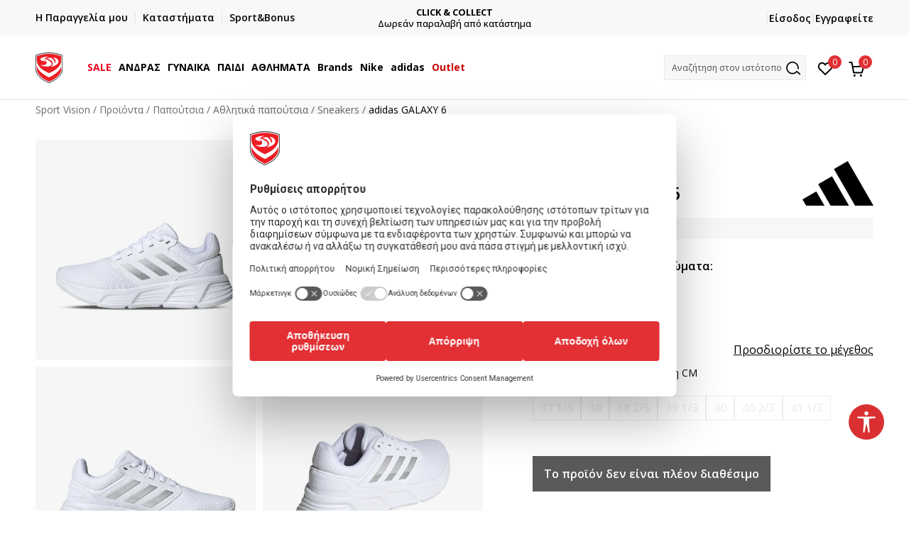

--- FILE ---
content_type: text/html; charset=UTF-8
request_url: https://www.sportvision.gr/athlitika-papoutsia/30600-adidas-galaxy-6
body_size: 36913
content:
<!DOCTYPE html>
<html lang="gr">
<head>
    <!--        <meta name="viewport" content="width=device-width, initial-scale=1">-->
        <meta name="viewport" content="width=device-width, initial-scale=1, user-scalable=0">
    
    <meta name="generator" content="NBSHOP 7" />
    <meta http-equiv="content-type" content="text/html; charset=UTF-8">
    <meta http-equiv="content-language" content="gr" />
    <meta http-equiv="X-UA-Compatible" content="IE=edge">
    <meta name="theme-color" content="">
    <meta name="msapplication-navbutton-color" content="">
    <meta name="apple-mobile-web-app-status-bar-style" content="">
    <link rel="canonical" href="https://www.sportvision.gr/athlitika-papoutsia/30600-adidas-galaxy-6" />        <title>adidas GALAXY 6  | Sport Vision</title>
    <meta name="title" content="adidas GALAXY 6  | Sport Vision" />
    <meta name="description" content="Η adidas από πάντα σχεδίαζε παπούτσια για αθλητές και αθλήτριες. Αυτά τα running παπούτσια διαθέτουν καινοτόμες τεχνολογίες για να τα φοράς όλη μέρα. Το ελαφρύ mesh επάνω μέρος επιτρέπει την κυκλοφορία του αέρα, ενώ η ενδιάμεση σόλα Cloudfoam χαρί..." />
    <meta property="og:title" content="adidas GALAXY 6  | Sport Vision"/>
    <meta property="og:type" content="article" />
    <meta property="og:url" content="https://www.sportvision.gr/athlitika-papoutsia/30600-adidas-galaxy-6" />
    <meta property="og:image" content="https://www.sportvision.gr/files/images/slike_proizvoda/media/GW4/GW4130/images/GW4130.jpg.webp"/>
    <meta property="og:image:url" content="https://www.sportvision.gr/files/images/slike_proizvoda/media/GW4/GW4130/images/GW4130.jpg.webp"/>
    <meta property="og:site_name" content="Sport Vision"/>
    <meta property="og:description" content="Η adidas από πάντα σχεδίαζε παπούτσια για αθλητές και αθλήτριες. Αυτά τα running παπούτσια διαθέτουν καινοτόμες τεχνολογίες για να τα φοράς όλη μέρα. Το ελαφρύ mesh επάνω μέρος επιτρέπει την κυκλοφορία του αέρα, ενώ η ενδιάμεση σόλα Cloudfoam χαρί..."/>
    <meta property="fb:admins" content=""/>
    <meta itemprop="name" content="adidas GALAXY 6  | Sport Vision">
    <meta itemprop="description" content="Η adidas από πάντα σχεδίαζε παπούτσια για αθλητές και αθλήτριες. Αυτά τα running παπούτσια διαθέτουν καινοτόμες τεχνολογίες για να τα φοράς όλη μέρα. Το ελαφρύ mesh επάνω μέρος επιτρέπει την κυκλοφορία του αέρα, ενώ η ενδιάμεση σόλα Cloudfoam χαρί...">
    <meta itemprop="image" content="https://www.sportvision.gr/files/images/slike_proizvoda/media/GW4/GW4130/images/GW4130.jpg.webp">
    <meta name="twitter:card" content="summary_large_image">
    <meta name="twitter:title" content="adidas GALAXY 6  | Sport Vision">
    <meta name="twitter:description" content="Η adidas από πάντα σχεδίαζε παπούτσια για αθλητές και αθλήτριες. Αυτά τα running παπούτσια διαθέτουν καινοτόμες τεχνολογίες για να τα φοράς όλη μέρα. Το ελαφρύ mesh επάνω μέρος επιτρέπει την κυκλοφορία του αέρα, ενώ η ενδιάμεση σόλα Cloudfoam χαρί...">
    <meta name="twitter:image" content="https://www.sportvision.gr/files/images/slike_proizvoda/media/GW4/GW4130/images/GW4130.jpg.webp">

<meta name="robots" content="index, follow">
    <link fetchpriority="high" rel="icon" type="image/vnd.microsoft.icon" href="https://www.sportvision.gr/files/images/2018/7/3/favicon.ico" />
    <link fetchpriority="high" rel="shortcut icon" type="image/vnd.microsoft.icon" href="https://www.sportvision.gr/files/images/2018/7/3/favicon.ico" />

    <link rel="preconnect" href="https://fonts.googleapis.com">
<link rel="preconnect" href="https://fonts.gstatic.com" crossorigin>
<link href="https://fonts.googleapis.com/css2?family=Roboto:wght@300;400;500;700&display=swap" rel="stylesheet">
<link href="https://fonts.googleapis.com/css2?family=Open+Sans:wght@300;400;500;600;700;800&display=swap" rel="stylesheet">
    
    
<script>
var purchaseProductCodeInsteadOfId = true;
</script>
<!-- Google Tag Manager -->
<script>(function(w,d,s,l,i){w[l]=w[l]||[];w[l].push({'gtm.start':
new Date().getTime(),event:'gtm.js'});var f=d.getElementsByTagName(s)[0],
j=d.createElement(s),dl=l!='dataLayer'?'&l='+l:'';j.async=true;j.src=
'https://www.googletagmanager.com/gtm.js?id='+i+dl;f.parentNode.insertBefore(j,f);
})(window,document,'script','dataLayer','GTM-54PSQX7');</script>
<!-- End Google Tag Manager --><script src="https://www.googleoptimize.com/optimize.js?id=OPT-5W9J6ZN"></script>
<meta name="google-site-verification" content="MBTK1tXNnWQMA2BKUjDyGpzRQNvNbP1vYskhvQ_m2BY" />
<meta name="google-site-verification" content="Qh5KCoTtrCnUyJ4Q5ApngXzVD0h80KNLcb0yDjTZWOc" />
<meta name="facebook-domain-verification" content="j0jl9tmlwnmjm61fogrwptzxuoqr7o" />
<script>
(function (a, b, c, d, s) {a.__bp360 = c;a[c] = a[c] || function (){(a[c].q = a[c].q || []).push(arguments);};
s = b.createElement('script'); s.async = true; s.src = d; s.charset = 'utf-8'; (b.body || b.head).appendChild(s);})
(window, document, 'bp', '//360.bestprice.gr/360.js');

bp('connect', 'BP-404210-HCnoYjvL5E');
</script>
<script type="text/javascript">
(function() {
    var _qS = document.createElement('script');
    _qS.type = 'text/javascript';
    _qS.async = true;
    _qS.src = 'https://qjs.quarticon.it/qjs/c46431f06dad0f16.js';
    (document.getElementsByTagName('head')[0]||document.getElementsByTagName('body')[0]).appendChild(_qS);
})();
</script>
<meta name="google-site-verification" content="98LUHerkuvOwl_vtxFS3KOXcxLAVSaTDv09xKIaJXjs" />
<script>var replaceIdWithCode = true;</script><link rel="stylesheet" href="https://www.sportvision.gr/nb-public/themes/nbshop5_v5_8/_static/css/plugins/bootstrap_v4.min.css?ver=1004_5" /><link rel="stylesheet" href="https://www.sportvision.gr/nb-public/themes/nbshop5_v5_8/_static/css/plugins/slick_v1_8.css?ver=1004_5" /><link rel="stylesheet" href="https://www.sportvision.gr/nb-public/themes/nbshop5_v5_8/_static/css/nbcss/style_nbshop7_reset.css?ver=1004_5" /><link rel="stylesheet" href="https://www.sportvision.gr/nb-public/themes/nbshop5_v5_8/_static/css/nbcss/style_nbshop7_typography.css?ver=1004_5" /><link rel="stylesheet" href="https://www.sportvision.gr/nb-public/themes/nbshop5_v5_8/_static/css/nbcss/style_nbshop7_basic.css?ver=1004_5" /><link rel="stylesheet" href="https://www.sportvision.gr/nb-public/themes/nbshop5_v5_8/_static/css/nbcss/text_editor.css?ver=1004_5" /><link rel="stylesheet" href="https://www.sportvision.gr/nb-public/themes/nbshop5_v5_8/_static/css/nbcss/buttons.css?ver=1004_5" /><link rel="stylesheet" href="https://www.sportvision.gr/nb-public/themes/nbshop5_v5_8/_static/css/nbcss/forms_v5.css?ver=1004_5" /><link rel="stylesheet" href="https://www.sportvision.gr/nb-public/themes/nbshop5_v5_8/_static/css/nbcss/style_nbshop7_basic_responsive.css?ver=1004_5" /><link rel="stylesheet" href="https://www.sportvision.gr/nb-public/themes/nbshop5_v5_8/_static/css/nbcss/placeholder-loading.min.css?ver=1004_5" /><link rel="stylesheet" href="https://www.sportvision.gr/nb-public/themes/nbshop5_v5_8/_static/css/plugins/slick_v1_8.css?ver=1004_5" /><link rel="stylesheet" href="https://www.sportvision.gr/nb-public/themes/nbshop5_v5_8/_static/css/plugins/jquery.fancybox.css?ver=1004_5" /><link rel="stylesheet" href="https://www.sportvision.gr/nb-public/themes/nbshop5_v5_8/_static/css/nbcss/style_nbshop7_product.css?ver=1004_5" /><link rel="stylesheet" href="https://www.sportvision.gr/nb-public/themes/nbshop5_v5_8/_static/css/nbcss/fancybox.css?ver=1004_5" /><link rel="stylesheet" href="https://www.sportvision.gr/nb-public/themes/nbshop5_v5_8/_static/css/nbcss/style_nbshop7_modals.css?ver=1004_5" /><link rel="stylesheet" href="https://www.sportvision.gr/nb-public/themes/nbshop5_v5_8/_static/css/nbcss/forms_v5.css?ver=1004_5" /><link rel="stylesheet" href="https://www.sportvision.gr/nb-public/themes/nbshop5_v5_8/blocks/modals/modal_after_add_to_cart_v7/style_v7.css?ver=1004_5" /><link rel="stylesheet" href="https://www.sportvision.gr/nb-public/themes/nbshop5_v5_8/blocks/navigation/quick_links_v1/style.css?ver=1004_5" /><link rel="stylesheet" href="https://www.sportvision.gr/nb-public/themes/nbshop5_v5_8/blocks/slider/headlines_v1/style.css?ver=1004_5" /><link rel="stylesheet" href="https://www.sportvision.gr/nb-public/themes/nbshop5_v5_8/blocks/navigation/user/style_v7.css?ver=1004_5" /><link rel="stylesheet" href="https://www.sportvision.gr/nb-public/themes/nbshop5_v5_8/_static/js/plugins/mainmenu_new/dropdown-effects/fade-down.css?ver=1004_5" /><link rel="stylesheet" href="https://www.sportvision.gr/nb-public/themes/nbshop5_v5_8/_static/js/plugins/mainmenu_new/webslidemenu.css?ver=1004_5" /><link rel="stylesheet" href="https://www.sportvision.gr/nb-public/themes/nbshop5_v5_8/_static/js/plugins/mainmenu_new/color-skins/white-gry.css?ver=1004_5" /><link rel="stylesheet" href="https://www.sportvision.gr/nb-public/themes/nbshop5_v5_8/blocks/navigation/main_4level_v7_new/style.css?ver=1004_5" /><link rel="stylesheet" href="https://www.sportvision.gr/nb-public/themes/nbshop5_v5_8/blocks/header/favorite_circle_top_right_v3/style.css?ver=1004_5" /><link rel="stylesheet" href="https://www.sportvision.gr/nb-public/themes/nbshop5_v5_8/blocks/header/cart_circle_top_right/style_v7.css?ver=1004_5" /><link rel="stylesheet" href="https://www.sportvision.gr/nb-public/themes/nbshop5_v5_8/blocks/cart/mini_cart_item_side/style_v7.css?ver=1004_5" /><link rel="stylesheet" href="https://www.sportvision.gr/nb-public/themes/nbshop5_v5_8/blocks/header/autocomplete_v1/style.css?ver=1004_5" /><link rel="stylesheet" href="https://www.sportvision.gr/nb-public/themes/nbshop5_v5_8/blocks/header/search_autocomplate_article/style.css?ver=1004_5" /><link rel="stylesheet" href="https://www.sportvision.gr/nb-public/themes/nbshop5_v5_8/blocks/header/search_autocomplate_catalog/style.css?ver=1004_5" /><link rel="stylesheet" href="https://www.sportvision.gr/nb-public/themes/nbshop5_v5_8/blocks/placeholder/style.css?ver=1004_5" /><link rel="stylesheet" href="https://www.sportvision.gr/nb-public/themes/nbshop5_v5_8/blocks/product/images/main_slider_v1/style.css?ver=1004_5" /><link rel="stylesheet" href="https://www.sportvision.gr/nb-public/themes/nbshop5_v5_8/blocks/breadcrumbs/style_v7.css?ver=1004_5" /><link rel="stylesheet" href="https://www.sportvision.gr/nb-public/themes/nbshop5_v5_8/blocks/product/images/fullscreen_product_slider/style_v7.css?ver=1004_5" /><link rel="stylesheet" href="https://www.sportvision.gr/nb-public/themes/nbshop5_v5_8/blocks/product/images/gallery_noslider_v2/style.css?ver=1004_5" /><link rel="stylesheet" href="https://www.sportvision.gr/nb-public/themes/nbshop5_v5_8/blocks/product/product_detail/product_info/style_v7.css?ver=1004_5" /><link rel="stylesheet" href="https://www.sportvision.gr/nb-public/themes/nbshop5_v5_8/blocks/product/product_detail/product_rate/style.css?ver=1004_5" /><link rel="stylesheet" href="https://www.sportvision.gr/nb-public/themes/nbshop5_v5_8/blocks/product/product_detail/product_rate/style_v7.css?ver=1004_5" /><link rel="stylesheet" href="https://www.sportvision.gr/nb-public/themes/nbshop5_v5_8/blocks/product/product_detail/product_list_info/style_v7.css?ver=1004_5" /><link rel="stylesheet" href="https://www.sportvision.gr/nb-public/themes/nbshop5_v5_8/blocks/product/product_detail/product_price_v4/style.css?ver=1004_5" /><link rel="stylesheet" href="https://www.sportvision.gr/nb-public/themes/nbshop5_v5_8/blocks/product/product_detail/product_related/style_v7.css?ver=1004_5" /><link rel="stylesheet" href="https://www.sportvision.gr/nb-public/themes/nbshop5_v5_8/blocks/product/product_size_tabs/style_v7.css?ver=1004_5" /><link rel="stylesheet" href="https://www.sportvision.gr/nb-public/themes/nbshop5_v5_8/blocks/size/size_shart_by_product_type/style.css?ver=1004_5" /><link rel="stylesheet" href="https://www.sportvision.gr/nb-public/themes/nbshop5_v5_8/blocks/indicator/indicator_product_details/size_availability/style.css?ver=1004_5" /><link rel="stylesheet" href="https://www.sportvision.gr/nb-public/themes/nbshop5_v5_8/blocks/product/product_detail/product_buy_v5/style_v7.css?ver=1004_5" /><link rel="stylesheet" href="https://www.sportvision.gr/nb-public/themes/nbshop5_v5_8/blocks/product/product_detail/product_buy_not_available/style.css?ver=1004_5" /><link rel="stylesheet" href="https://www.sportvision.gr/nb-public/themes/nbshop5_v5_8/blocks/slider/grid/style.css?ver=1004_5" /><link rel="stylesheet" href="https://www.sportvision.gr/nb-public/themes/nbshop5_v5_8/blocks/product/product_detail/favorite/style_v7.css?ver=1004_5" /><link rel="stylesheet" href="https://www.sportvision.gr/nb-public/themes/nbshop5_v5_8/blocks/product/vertical_tabs_generic/style_v7.css?ver=1004_5" /><link rel="stylesheet" href="https://www.sportvision.gr/nb-public/themes/nbshop5_v5_8/blocks/indicator/indicator_availability_in_stores/style.css?ver=1004_5" /><link rel="stylesheet" href="https://www.sportvision.gr/nb-public/themes/nbshop5_v5_8/blocks/product/product_detail_tabs/check/style_v7.css?ver=1004_5" /><link rel="stylesheet" href="https://www.sportvision.gr/nb-public/themes/nbshop5_v5_8/blocks/pagination/style_v7.css?ver=1004_5" /><link rel="stylesheet" href="https://www.sportvision.gr/nb-public/themes/nbshop5_v5_8/blocks/comments/comments_content_slider/style.css?ver=1004_5" /><link rel="stylesheet" href="https://www.sportvision.gr/nb-public/themes/nbshop5_v5_8/blocks/product/product_list/similar_products_by_color_slider/style.css?ver=1004_5" /><link rel="stylesheet" href="https://www.sportvision.gr/nb-public/themes/nbshop5_v5_8/blocks/product/product_status/style.css?ver=1004_5" /><link rel="stylesheet" href="https://www.sportvision.gr/nb-public/themes/nbshop5_v5_8/blocks/product/product_loyalty_price/style.css?ver=1004_5" /><link rel="stylesheet" href="https://www.sportvision.gr/nb-public/themes/nbshop5_v5_8/blocks/product/product_list/quick_buy_color_size/style_v7.css?ver=1004_5" /><link rel="stylesheet" href="https://www.sportvision.gr/nb-public/themes/nbshop5_v5_8/blocks/product/product_detail/fixed_product_add_to_cart_new/style.css?ver=1004_5" /><link rel="stylesheet" href="https://www.sportvision.gr/nb-public/themes/nbshop5_v5_8/blocks/footer/newsletter_v1/style.css?ver=1004_5" /><link rel="stylesheet" href="https://www.sportvision.gr/nb-public/themes/nbshop5_v5_8/blocks/navigation/footer_v1/style_v7.css?ver=1004_5" /><link rel="stylesheet" href="https://www.sportvision.gr/nb-public/themes/nbshop5_v5_8/blocks/social/social_icons_svg/style.css?ver=1004_5" /><link rel="stylesheet" href="https://www.sportvision.gr/nb-public/themes/nbshop5_v5_8/blocks/slider/mobile_app/style_v7.css?ver=1004_5" /><link rel="stylesheet" href="https://www.sportvision.gr/nb-public/themes/nbshop5_v5_8/blocks/footer/payment_card/style.css?ver=1004_5" /><link rel="stylesheet" href="https://www.sportvision.gr/nb-public/themes/nbshop5_v5_8/blocks/navigation/country_menu/style_v7.css?ver=1004_5" /><link rel="stylesheet" href="https://www.sportvision.gr/nb-public/themes/nbshop5_v5_8/blocks/footer/disclaimer/style.css?ver=1004_5" /><link rel="stylesheet" href="https://www.sportvision.gr/nb-public/themes/nbshop5_v5_8/blocks/footer/copyright/style.css?ver=1004_5" /><link rel="stylesheet" href="https://www.sportvision.gr/nb-public/themes/nbshop5_v5_8/blocks/footer/cookie_info/style_v7.css?ver=1004_5" /><link rel="stylesheet" href="https://www.sportvision.gr/nb-public/themes/nbshop5_v5_8/blocks/plugins/accessability_widget/style.css?ver=1004_5" /><link rel="stylesheet" href="https://www.sportvision.gr/nb-public/themes/nbshop5_v5_8/blocks/footer/scroll_to_top/style_v7.css?ver=1004_5" /><link rel="stylesheet" href="https://www.sportvision.gr/nb-public/themes/nbshop5_v5_8/blocks/modals/popup_notification/style.css?ver=1004_5" /><link rel="stylesheet" href="https://www.sportvision.gr/nb-public/themes/nbshop5_v5_8/blocks/product/product_details_vertical_iframe/style_v7.css?ver=1004_5" /><link rel="stylesheet" href="https://www.sportvision.gr/nb-public/themes/nbshop5_v5_8/_static/css/nbcss/style_nbshop7_sportvision_2023.css?ver=1004_5" /><link rel="stylesheet" href="https://www.sportvision.gr/nb-public/themes/nbshop5_v5_8/_static/css/nbcss/style_nbshop7_sportvision_2023_responsive.css?ver=1004_5" />
    <script type="text/javascript">
        var nb_site_url  = 'https://www.sportvision.gr';
        var nb_site_url_with_country_lang  = 'https://www.sportvision.gr';
        var nb_cart_page_url = 'https://www.sportvision.gr/oloklirosi-parangelias';
        var nb_active_page_url = 'https://www.sportvision.gr/athlitika-papoutsia/30600-adidas-galaxy-6';
        var nb_type_page = 'product';
        var nb_type_page_object_id = '30600';
        var nb_enable_lang = '';
        var nb_url_end_slesh = '';
        var nb_countryGeoId = '1';
        var nb_addressByCountryGeoId = '';
        var promoModalPopNumberDaysInit = 1;
        var showAllwaysOnHomePage = false;
        var resetCookieConfirm = false;
        var _nb_fakeDecline = false;
        var gtm_ga4_advanced = true;
        var gtm_ga4_analytics_id = 'GTM-54PSQX7';
        var nb_enableCzMap = false;
                var loadMenuOnAjaxVar = false;
        var importedScripts = [];
        var flowplayeryToken = '';
                flowplayeryToken = 'eyJraWQiOiI1bzZEQVZOa0VPUnUiLCJ0eXAiOiJKV1QiLCJhbGciOiJFUzI1NiJ9.eyJjIjoie1wiYWNsXCI6NixcImlkXCI6XCI1bzZEQVZOa0VPUnVcIn0iLCJpc3MiOiJGbG93cGxheWVyIn0.ZfTGdvJ_cvKxbOnzejLq1pAjInivLIJqk5zOxsP9qaLc2mDPwur35WgNQask1fJVMxf4pDaomhO7rCdf80Cdhw';
                        var noSearchResultsVar = false;


        var specificCategoryMetric = true;
        var isSetPriceWithVAT = false;
        var showValueAsCurrentPrice = false;
        var ecommerceWrapVar = true;

        var smartformId = '';
        var smartformErrorMessage = 'Pogrešno uneti podaci za smartform';
        var cookieSettingTypeVar = 'settingOff';
        var nb_lang = 'gr';

        var disableFBBrowserEvents = true;
        var fb_pixel_id = '153408153644587';
        var fb_token = '[base64]';
        var fb_test_event_code = '';
        var metric_onload_event_id = typeof crypto.randomUUID === "function" ? crypto.randomUUID() : Date.now();
        var startPager = parseInt(1);

        //SF variables
        var salesForceMID = '';
        var salesForceUniqueIdentifier = '';
        var salesForceConcept = '';
        var SFGrantType = 'client_credentials';
        var SFClientId= '';
        var SFClientSecret = '';
        var SFUniqueKey = '';
        var SFUrlKey = '';
        var SFTimezone = '';
        var SFConsentMode = 'nb_consent';
        var SFCharacterMapping = '';
    </script>

    
    <script async type="text/javascript" src="https://www.primeai2.org/CUSTOMERS/sportvision/fitwidget/002-use-widget.js" data-retailerid=“sportvision" data-productid="GW4130"></script>
<link rel="stylesheet" href="https://www.primeai2.org/CUSTOMERS/sportvision/fitwidget/css/widget.css">


    
</head>
<body class="cc-grc lc-gr uc-product_list tp-product  b2c-users lozad-active ">


<header class="header ">

    <div class="header-top">
        <div class="container">
            <div class="row">
                <div class="col-sm-12 col-lg-4 quick-links-wrapper">
                    

    <nav class="block quick-links-v1 nav-header-top-left-links">
        <ul class="nav nav-simple">
                            <li class="item">
                                        <a href="https://www.sportvision.gr/parakolouthisi-tis-parangelias-mou" title="Η Παραγγελία μου" target="_self">
                                                                            <img fetchpriority="high" src="/files/images/redizajn/ikonice/status.svg" class="img-responsive" alt="Η Παραγγελία μου" />
                                                <span>Η Παραγγελία μου</span>
                                            </a>
                                </li>
                            <li class="item">
                                        <a href="https://www.sportvision.gr/katastimata" title="Καταστήματα" target="_self">
                                                                            <img fetchpriority="high" src="/files/images/redizajn/ikonice/lokacija.svg" class="img-responsive" alt="Καταστήματα" />
                                                <span>Καταστήματα</span>
                                            </a>
                                </li>
                            <li class="item">
                                        <a href="https://www.sportvision.gr/sb-landing" title="Sport&Bonus" target="_self">
                                                                            <img fetchpriority="high" src="/files/images/redizajn/ikonice/sb.svg" class="img-responsive" alt="Sport&Bonus" />
                                                <span>Sport&Bonus</span>
                                            </a>
                                </li>
                    </ul>
    </nav>
                </div>
                <div class="col-sm-12 col-lg-4 headlines-wrapper">
                    


    <div class="block slider handlines-sldier appear">

        <div class="slider-init"
             data-gtm-slider-items="5"
             data-gtm-slider-position="HEADLINES_Chyron Banner" >

            
                <div class="item"
                     data-gtm-slider-name="ΔΩΡΕΑΝ ΜΕΤΑΦΟΡΙΚΑ"
                     data-gtm-slider-creative=""
                     data-gtm-slider-id="1641"
                     data-promotion-item-id="1641">

                    <div class="content">
                        <div class="text-wrapper">
                                                        <div class="title"><a href="https://www.sportvision.gr/apostoli-paradosi" title="ΔΩΡΕΑΝ ΜΕΤΑΦΟΡΙΚΑ">ΔΩΡΕΑΝ ΜΕΤΑΦΟΡΙΚΑ</a></div>
                                                        <div class="description"><p>&gamma;&iota;&alpha; &alpha;&gamma;&omicron;&rho;έ&sigmaf; ά&nu;&omega; &tau;&omega;&nu; 54&euro;</p>
</div>
                                                            <a href="https://www.sportvision.gr/apostoli-paradosi" title="ΔΩΡΕΑΝ ΜΕΤΑΦΟΡΙΚΑ" class="btn btn-small hidden">
                                    Δείτε περισσότερα                                </a>
                            
                        </div>
                    </div>

                </div>

            
                <div class="item"
                     data-gtm-slider-name="ΓΡΗΓΟΡΟΤΕΡΗ ΠΑΡΑΔΟΣΗ ΜΕ BOX NOW"
                     data-gtm-slider-creative=""
                     data-gtm-slider-id="1336"
                     data-promotion-item-id="1336">

                    <div class="content">
                        <div class="text-wrapper">
                                                        <div class="title"><a href="" title="ΓΡΗΓΟΡΟΤΕΡΗ ΠΑΡΑΔΟΣΗ ΜΕ BOX NOW">ΓΡΗΓΟΡΟΤΕΡΗ ΠΑΡΑΔΟΣΗ ΜΕ BOX NOW</a></div>
                                                        <div class="description"><p>&Pi;&alpha;&rho;&alpha;&lambda;&alpha;&beta;ή&nbsp;24/7</p>
</div>
                            
                        </div>
                    </div>

                </div>

            
                <div class="item"
                     data-gtm-slider-name="CLICK & COLLECT"
                     data-gtm-slider-creative=""
                     data-gtm-slider-id="251"
                     data-promotion-item-id="251">

                    <div class="content">
                        <div class="text-wrapper">
                                                        <div class="title"><a href="https://www.sportvision.gr/apostoli-paradosi" title="CLICK & COLLECT">CLICK & COLLECT</a></div>
                                                        <div class="description"><p>&Delta;&omega;&rho;&epsilon;ά&nu; &pi;&alpha;&rho;&alpha;&lambda;&alpha;&beta;ή &alpha;&pi;ό &kappa;&alpha;&tau;ά&sigma;&tau;&eta;&mu;&alpha;</p>
</div>
                                                            <a href="https://www.sportvision.gr/apostoli-paradosi" title="CLICK & COLLECT" class="btn btn-small hidden">
                                    Δείτε περισσότερα                                </a>
                            
                        </div>
                    </div>

                </div>

            
                <div class="item"
                     data-gtm-slider-name="ΕΓΓΡΑΦΕΙΤΕ"
                     data-gtm-slider-creative=""
                     data-gtm-slider-id="1348"
                     data-promotion-item-id="1348">

                    <div class="content">
                        <div class="text-wrapper">
                                                        <div class="title"><a href="https://www.sportvision.gr/pos-kano-eggrafi" title="ΕΓΓΡΑΦΕΙΤΕ">ΕΓΓΡΑΦΕΙΤΕ</a></div>
                                                        <div class="description"><p>&Kappa;&alpha;&iota; &kappa;&epsilon;&rho;&delta;ί&sigma;&tau;&epsilon; -10% &mu;&epsilon; &tau;&eta;&nu; &pi;&rho;ώ&tau;&eta; &sigma;&alpha;&sigmaf; &alpha;&gamma;&omicron;&rho;ά!</p>
</div>
                                                            <a href="https://www.sportvision.gr/pos-kano-eggrafi" title="ΕΓΓΡΑΦΕΙΤΕ" class="btn btn-small hidden">
                                    Δείτε περισσότερα                                </a>
                            
                        </div>
                    </div>

                </div>

            
                <div class="item"
                     data-gtm-slider-name="ΧΡΕΙΑΖΕΣΤΕ ΒΟΗΘΕΙΑ ΜΕ ΤΗΝ ΑΓΟΡΑ ΣΑΣ;"
                     data-gtm-slider-creative=""
                     data-gtm-slider-id="247"
                     data-promotion-item-id="247">

                    <div class="content">
                        <div class="text-wrapper">
                                                        <div class="title"><a href="https://www.sportvision.gr/epikoinonia" title="ΧΡΕΙΑΖΕΣΤΕ ΒΟΗΘΕΙΑ ΜΕ ΤΗΝ ΑΓΟΡΑ ΣΑΣ;">ΧΡΕΙΑΖΕΣΤΕ ΒΟΗΘΕΙΑ ΜΕ ΤΗΝ ΑΓΟΡΑ ΣΑΣ;</a></div>
                                                        <div class="description"><p>&Kappa;&alpha;&lambda;έ&sigma;&tau;&epsilon; &mu;&alpha;&sigmaf; &sigma;&tau;&omicron; +302111883085</p>
</div>
                                                            <a href="https://www.sportvision.gr/epikoinonia" title="ΧΡΕΙΑΖΕΣΤΕ ΒΟΗΘΕΙΑ ΜΕ ΤΗΝ ΑΓΟΡΑ ΣΑΣ;" class="btn btn-small hidden">
                                    Δείτε περισσότερα                                </a>
                            
                        </div>
                    </div>

                </div>

            
        </div>

        <div class="slider-arrows slider-navigation-absolute"></div>

    </div>

                </div>
                <div class="col-sm-12 col-lg-4 user-wrapper">
                                        <nav class="block user">
    <ul class="nav nav-simple">
        
            
                <li class="item item-login">
                    <a class="login-btn"  href="" data-permalink="https://www.sportvision.gr/eisodos?back_url=https://www.sportvision.gr/athlitika-papoutsia/30600-adidas-galaxy-6" title="Είσοδος" data-toggle="modal" data-target="#login_modal">
                        <i class="icon fa fa-user" aria-hidden="true"></i>
                        <span>Είσοδος</span>
                    </a>
                </li>

                
                                    <li class="item item-register">
                        <a class="register-btn" href="" data-permalink="https://www.sportvision.gr/egrafi" title="Εγγραφείτε" data-toggle="modal" data-target="#register_modal">
                            Εγγραφείτε                        </a>
                    </li>
                
            
        
    </ul>
</nav>
                                                                   
                </div>
            </div>
        </div>
    </div>

    <div class="main-header">
        <div class="container">
            <div class="main-header-wrapper">
                <div class="logo-nav-wrapper">
                    
<div  class="block logo" >
    <a  href="https://www.sportvision.gr" title="Sport Vision">
        <img fetchpriority="high"  data-original-img='/files/files/SV_Logo_02.svg' class="img-responsive lozad"  title="Sport Vision" alt="Sport Vision">
    </a>
</div>
                    
<div class="block headerfull  ">

    <div class="wsmain clearfix">

        <nav class="wsmenu clearfix hidden-fullscreen  ">


            <ul class="wsmenu-list">

                <div class="mobile-menu-header">
                    <div class="back-btn"></div>
                    <div class="title"
                         data-originalText="Μενού "
                         data-lvl2Text=""
                         data-lvl3Text="">
                        Μενού                     </div>
                    <div class="icons-wrapper">
                        <div class="mobile-menu-favorite">
                            
<div id="miniFavContent" class="block header-favorite header-favorite-circle-top-right-v3 miniFavContent">
            <a href="https://www.sportvision.gr/lista-epithymion/product" title="Αγαπημένα" aria-label="Αγαπημένα">
        <div class="icon-wrapper">
            <i class="icon fa fa-heart-o" aria-hidden="true"></i>
            <div class="header-carthor-total favorite-header-total">0</div>
            <span class="description">Αγαπημένα</span>
        </div>

    </a>
</div>
                        </div>
                        <div class="mobile-menu-cart">
                        </div>
                    </div>
                    <div class="close">×</div>
                </div>

                <div class="mobile-menu-search-wrapper">
                    <div class="mobile-menu-autocomplete-btn" onclick="openSearchMobile();">
                        <span class="title">Αναζήτηση στον ιστότοπο</span>
                        <i class="icon"></i>
                    </div>
                </div>

                <div class="mobile-menu-useractions hidden">
                    <div class="content">
                    </div>
                </div>

                <li class="   level3" aria-haspopup="true" >
                                <a class="navtext" href="https://www.sportvision.gr/proionta/up-to-50-off" target="_self" title="SALE">
                                
                                <span style='color: #ed0520'>SALE</span><span role="button" class="show-menu-with-keybord"></span></a><div class="wsmegamenu clearfix">
                                  <div class="container">
                                    <div class="row"><div class="menu-item col-lg-2 col-md-2 col-sm-12 col-xs-12 col-12">
                              <ul class="wstliststy02 clearfix"><li class="wstheading clearfix"><a href="https://www.sportvision.gr/proionta/andres+unisex/enilikes/up-to-50-off" target="_self" title="ΑΝΔΡΕΣ" >ΑΝΔΡΕΣ</a><li class=""><a href="https://www.sportvision.gr/eidi-ypodisis/andres+unisex/enilikes/up-to-50-off" target="_self" title="Παπούτσια" > Παπούτσια</a></li><li class=""><a href="https://www.sportvision.gr/mpoufan-kai-gileka/andres+unisex/enilikes/up-to-50-off" target="_self" title="Μπουφάν & Γιλέκα" > Μπουφάν & Γιλέκα</a></li><li class=""><a href="https://www.sportvision.gr/fouter/andres+unisex/enilikes/up-to-50-off" target="_self" title="Φούτερ" > Φούτερ</a></li><li class=""><a href="https://www.sportvision.gr/formes-kato-meros/andres+unisex/enilikes/up-to-50-off" target="_self" title="Φόρμες & Παντελόνια" > Φόρμες & Παντελόνια</a></li><li class=""><a href="https://www.sportvision.gr/aksesouar/andres+unisex/enilikes/up-to-50-off" target="_self" title="Αξεσουάρ" > Αξεσουάρ</a></li><li class=""><a href="https://www.sportvision.gr/proionta/andres+unisex/enilikes/up-to-50-off" target="_self" title="Όλα τα προϊόντα" > Όλα τα προϊόντα</a></li></ul></div><div class="menu-item col-lg-2 col-md-2 col-sm-12 col-xs-12 col-12">
                              <ul class="wstliststy02 clearfix"><li class="wstheading clearfix"><a href="https://www.sportvision.gr/proionta/unisex+gynaikes/enilikes/up-to-50-off" target="_self" title="ΓΥΝΑΙΚΕΣ" >ΓΥΝΑΙΚΕΣ</a><li class=""><a href="https://www.sportvision.gr/eidi-ypodisis/unisex+gynaikes/enilikes/up-to-50-off" target="_self" title="Παπούτσια" > Παπούτσια</a></li><li class=""><a href="https://www.sportvision.gr/mpoufan-kai-gileka/unisex+gynaikes/enilikes/up-to-50-off" target="_self" title="Μπουφάν & Γιλέκα" > Μπουφάν & Γιλέκα</a></li><li class=""><a href="https://www.sportvision.gr/fouter/unisex+gynaikes/enilikes/up-to-50-off" target="_self" title="Φούτερ" > Φούτερ</a></li><li class=""><a href="https://www.sportvision.gr/formes-kato-meros/unisex+gynaikes/enilikes/up-to-50-off" target="_self" title="Φόρμες & Παντελόνια" > Φόρμες & Παντελόνια</a></li><li class=""><a href="https://www.sportvision.gr/ola-ta-kolan/unisex+gynaikes/enilikes/up-to-50-off" target="_self" title="Κολάν" > Κολάν</a></li><li class=""><a href="https://www.sportvision.gr/aksesouar/unisex+gynaikes/enilikes/up-to-50-off" target="_self" title="Αξεσουάρ" > Αξεσουάρ</a></li><li class=""><a href="https://www.sportvision.gr/proionta/unisex+gynaikes/enilikes/up-to-50-off" target="_self" title="Όλα τα προϊόντα" > Όλα τα προϊόντα</a></li></ul></div><div class="menu-item col-lg-2 col-md-2 col-sm-12 col-xs-12 col-12">
                              <ul class="wstliststy02 clearfix"><li class="wstheading clearfix"><a href="https://www.sportvision.gr/proionta/megala-paidia+mikra-paidia+vrefi+aprosdioristi-ilikia-paidion/up-to-50-off" target="_self" title="ΠΑΙΔΙΑ" >ΠΑΙΔΙΑ</a><li class=""><a href="https://www.sportvision.gr/eidi-ypodisis/megala-paidia+mikra-paidia+vrefi+aprosdioristi-ilikia-paidion/up-to-50-off" target="_self" title="Παπούτσια" > Παπούτσια</a></li><li class=""><a href="https://www.sportvision.gr/mpoufan-kai-gileka/megala-paidia+mikra-paidia+vrefi+aprosdioristi-ilikia-paidion/up-to-50-off" target="_self" title="Μπουφάν & Γιλέκα" > Μπουφάν & Γιλέκα</a></li><li class=""><a href="https://www.sportvision.gr/fouter/megala-paidia+mikra-paidia+vrefi+aprosdioristi-ilikia-paidion/up-to-50-off" target="_self" title="Φούτερ" > Φούτερ</a></li><li class=""><a href="https://www.sportvision.gr/formes-kato-meros/megala-paidia+mikra-paidia+vrefi+aprosdioristi-ilikia-paidion/up-to-50-off" target="_self" title="Φόρμες & Παντελόνια" > Φόρμες & Παντελόνια</a></li><li class=""><a href="https://www.sportvision.gr/set-kai-olosomes-formes/megala-paidia+mikra-paidia+vrefi+aprosdioristi-ilikia-paidion/up-to-50-off" target="_self" title="Σετ φόρμας" > Σετ φόρμας</a></li><li class=""><a href="https://www.sportvision.gr/aksesouar/megala-paidia+mikra-paidia+vrefi+aprosdioristi-ilikia-paidion/up-to-50-off" target="_self" title="Αξεσουάρ" > Αξεσουάρ</a></li><li class=""><a href="https://www.sportvision.gr/podosfairika-papoutsia/megala-paidia+mikra-paidia+vrefi+aprosdioristi-ilikia-paidion/up-to-50-off" target="_self" title="Ποδοσφαιρικά παπούτσια" > Ποδοσφαιρικά παπούτσια</a></li><li class=""><a href="https://www.sportvision.gr/proionta/megala-paidia+mikra-paidia+vrefi+aprosdioristi-ilikia-paidion/up-to-50-off" target="_self" title="Όλα τα προϊόντα" > Όλα τα προϊόντα</a></li></ul></div><div class="menu-item col-lg-2 col-md-2 col-sm-12 col-xs-12 col-12">
                              <ul class="wstliststy02 clearfix"><li class="wstheading clearfix"><a href="https://www.sportvision.gr/proionta/black-friday-2024/" target="_self" title="ΑΘΛΗΜΑΤΑ" >ΑΘΛΗΜΑΤΑ</a><li class=""><a href="https://www.sportvision.gr/proionta/treximo/up-to-50-off" target="_self" title="Τρέξιμο" > Τρέξιμο</a></li><li class=""><a href="https://www.sportvision.gr/proionta/proponisi/up-to-50-off" target="_self" title="Προπόνηση" > Προπόνηση</a></li><li class=""><a href="https://www.sportvision.gr/proionta/podosfairo/up-to-50-off" target="_self" title="Ποδόσφαιρο" > Ποδόσφαιρο</a></li><li class=""><a href="https://www.sportvision.gr/proionta/basket/up-to-50-off" target="_self" title="Μπάσκετ" > Μπάσκετ</a></li><li class=""><a href="https://www.sportvision.gr/proionta/outdoor/up-to-50-off" target="_self" title="Outdoor" > Outdoor</a></li></ul></div></div></div></div></li><li class="   level3" aria-haspopup="true" >
                                <a class="navtext" href="https://www.sportvision.gr/mens-corner" target="_self" title="ΑΝΔΡΑΣ">
                                
                                <span >ΑΝΔΡΑΣ</span><span role="button" class="show-menu-with-keybord"></span></a><div class="wsmegamenu clearfix">
                                  <div class="container">
                                    <div class="row"><div class="menu-item col-lg-2 col-md-2 col-sm-12 col-xs-12 col-12">
                              <ul class="wstliststy02 clearfix"><li class="wstheading clearfix"><a href="https://www.sportvision.gr/eidi-ypodisis/enilikes/andres+unisex/" target="_self" title="ΠΑΠΟΥΤΣΙΑ" ><img fetchpriority="high" data-original-img='/files/images/obuca--muskarci11.jpg' alt="ΠΑΠΟΥΤΣΙΑ" title="ΠΑΠΟΥΤΣΙΑ" class="highlight-bg lozad">ΠΑΠΟΥΤΣΙΑ</a><li class=""><a href="https://www.sportvision.gr/podosfairika-papoutsia/andres+unisex/" target="_self" title="Ποδοσφαίρου" > Ποδοσφαίρου</a></li><li class=""><a href="https://www.sportvision.gr/athlitika-papoutsia/treximo/andres+unisex/" target="_self" title="Για τρέξιμο" > Για τρέξιμο</a></li><li class=""><a href="https://www.sportvision.gr/athlitika-papoutsia/basket/andres+unisex" target="_self" title="Μπάσκετ" > Μπάσκετ</a></li><li class=""><a href="https://www.sportvision.gr/athlitika-papoutsia/proponisi/andres+unisex" target="_self" title="Προπόνησης" > Προπόνησης</a></li><li class=""><a href="https://www.sportvision.gr/eidi-ypodisis/outdoor/andres+unisex/enilikes/" target="_self" title="Outdoor" > Outdoor</a></li><li class=""><a href="https://www.sportvision.gr/oreivatika-papoutsia-mpotakia/andres+unisex/enilikes/" target="_self" title="Ορειβατικά παπούτσια & Μποτάκια" > Ορειβατικά παπούτσια & Μποτάκια</a></li><li class=""><a href="https://www.sportvision.gr/athlitika-papoutsia/lifestyle/enilikes/andres+unisex/" target="_self" title="Sneakers" > Sneakers</a></li><li class=""><a href="https://www.sportvision.gr/eidi-ypodisis/andres+unisex/enilikes/last-pieces-deals/" target="_self" title="<b>Last Pieces</b>" style='color: #c70300'> <b>Last Pieces</b></a></li><li class=""><a href="https://www.sportvision.gr/eidi-ypodisis/andres+unisex/eco-vision" target="_self" title="<b>EcoVision</b>" style='color: #8fc740'> <b>EcoVision</b></a></li><li class=""><a href="https://www.sportvision.gr/proionta/andres/enilikes/smu_product/" target="_self" title="<b>Only in Sport Vision</b>" > <b>Only in Sport Vision</b></a></li><li class=""><a href="https://www.sportvision.gr/eidi-ypodisis/enilikes/andres+unisex/" target="_self" title="Όλα τα παπούτσια" > Όλα τα παπούτσια</a></li></ul></div><div class="menu-item col-lg-2 col-md-2 col-sm-12 col-xs-12 col-12">
                              <ul class="wstliststy02 clearfix"><li class="wstheading clearfix"><a href="https://www.sportvision.gr/rouxa/enilikes/andres+unisex" target="_self" title="ΡΟΥΧΑ" ><img fetchpriority="high" data-original-img='/files/images/odeca-muskarci11-.jpg' alt="ΡΟΥΧΑ" title="ΡΟΥΧΑ" class="highlight-bg lozad">ΡΟΥΧΑ</a><li class=""><a href="https://www.sportvision.gr/fouter/enilikes/andres+unisex/" target="_self" title="Φούτερ" > Φούτερ</a></li><li class=""><a href="https://www.sportvision.gr/formes-kato-meros/enilikes/andres+unisex/" target="_self" title="Φόρμες " > Φόρμες </a></li><li class=""><a href="https://www.sportvision.gr/mpoufan-kai-gileka/andres+unisex/enilikes" target="_self" title="Μπουφάν & Γιλέκα" > Μπουφάν & Γιλέκα</a></li><li class=""><a href="https://www.sportvision.gr/kontomaniki-mplouza/enilikes/andres+unisex/" target="_self" title="T-shirts" > T-shirts</a></li><li class=""><a href="https://www.sportvision.gr/ola-ta-sorts/andres+unisex/enilikes/" target="_self" title="Σορτς" > Σορτς</a></li><li class=""><a href="https://www.sportvision.gr/rouxa/andres/mix-n-match/" target="_self" title="T-shirts Mix&Match" style='color: #cc9900'> T-shirts Mix&Match</a></li><li class=""><a href="https://www.sportvision.gr/rouxa/andres+unisex/enilikes/last-pieces-deals/" target="_self" title="<b>Last Pieces</b>" style='color: #c70300'> <b>Last Pieces</b></a></li><li class=""><a href="https://www.sportvision.gr/rouxa/andres+unisex/enilikes/eco-vision/" target="_self" title="<b>EcoVision</b>" style='color: #8fc740'> <b>EcoVision</b></a></li><li class=""><a href="https://www.sportvision.gr/rouxa/enilikes/andres+unisex/" target="_self" title="Όλα τα ρούχα" > Όλα τα ρούχα</a></li></ul></div><div class="menu-item col-lg-2 col-md-2 col-sm-12 col-xs-12 col-12">
                              <ul class="wstliststy02 clearfix"><li class="wstheading clearfix"><a href="https://www.sportvision.gr/aksesouar/andres+unisex" target="_self" title="ΑΞΕΣΟΥΑΡ" ><img fetchpriority="high" data-original-img='/files/images/oprema-muskarci-1.jpg' alt="ΑΞΕΣΟΥΑΡ" title="ΑΞΕΣΟΥΑΡ" class="highlight-bg lozad">ΑΞΕΣΟΥΑΡ</a><li class=""><a href="https://www.sportvision.gr/kaltses/andres+unisex/" target="_self" title="Κάλτσες" > Κάλτσες</a></li><li class=""><a href="https://www.sportvision.gr/kapela-skoufakia/andres+unisex" target="_self" title="Καπέλα & Σκουφάκια" > Καπέλα & Σκουφάκια</a></li><li class=""><a href="https://www.sportvision.gr/oles-oi-tsantes/andres+unisex/" target="_self" title="Σάκοι & Τσάντες" > Σάκοι & Τσάντες</a></li><li class=""><a href="https://www.sportvision.gr/ola-ta-aksesouar-proponisis/andres+unisex/enilikes/" target="_self" title="Αξεσουάρ προπόνησης" > Αξεσουάρ προπόνησης</a></li><li class=""><a href="https://www.sportvision.gr/aksesouar-kolimvisis/andres+unisex/enilikes/" target="_self" title="Αξεσουάρ κολύμβησης" > Αξεσουάρ κολύμβησης</a></li><li class=""><a href="https://www.sportvision.gr/ola-ta-aksesouar-podosfairou/andres+unisex/" target="_self" title="Αξεσουάρ ποδοσφαίρου" > Αξεσουάρ ποδοσφαίρου</a></li><li class=""><a href="https://www.sportvision.gr/bala/andres+unisex/" target="_self" title="Μπάλες" > Μπάλες</a></li><li class=""><a href="https://www.sportvision.gr/aksesouar/andres+unisex/enilikes/eco-vision/" target="_self" title="<b>EcoVision</b>" style='color: #8fc740'> <b>EcoVision</b></a></li><li class=""><a href="https://www.sportvision.gr/aksesouar/andres+unisex" target="_self" title="Όλα τα αξεσουάρ" > Όλα τα αξεσουάρ</a></li></ul></div><div class="menu-item col-lg-2 col-md-2 col-sm-12 col-xs-12 col-12">
                              <ul class="wstliststy02 clearfix"><li class="wstheading clearfix"><a href="https://sportvision.gr/proionta/enilikes/andres+unisex" target="_self" title="ΑΘΛΗΜΑΤΑ" ><img fetchpriority="high" data-original-img='/files/images/trcanje-sportovi-1.jpg' alt="ΑΘΛΗΜΑΤΑ" title="ΑΘΛΗΜΑΤΑ" class="highlight-bg lozad">ΑΘΛΗΜΑΤΑ</a><li class=""><a href="https://www.sportvision.gr/proionta/proponisi+treximo/enilikes/andres+unisex" target="_self" title="Τρέξιμο" > Τρέξιμο</a></li><li class=""><a href="https://www.sportvision.gr/proionta/podosfairo/enilikes/andres+unisex" target="_self" title="Ποδόσφαιρο" > Ποδόσφαιρο</a></li><li class=""><a href="https://www.sportvision.gr/proionta/basket/enilikes/andres+unisex" target="_self" title="Μπάσκετ" > Μπάσκετ</a></li><li class=""><a href="https://www.sportvision.gr/ola-ta-aksesouar-proponisis/andres+unisex/enilikes/" target="_self" title="Προπόνηση" > Προπόνηση</a></li><li class=""><a href="https://www.sportvision.gr/proionta/outdoor/enilikes/andres+unisex" target="_self" title="Outdoor" > Outdoor</a></li><li class=""><a href="https://www.sportvision.gr/proionta/tenis/enilikes/andres+unisex" target="_self" title="Τένις" > Τένις</a></li><li class=""><a href="https://www.sportvision.gr/proionta/kolymvisi/enilikes/andres+unisex" target="_self" title="Κολύμβηση" > Κολύμβηση</a></li><li class=""><a href="https://www.sportvision.gr/proionta/tenis+kolymvisi+outdoor+podosfairo+basket+proponisi+indoor+treximo/unisex+andres/enilikes/eco-vision/" target="_self" title="<b>EcoVision</b>" style='color: #8fc740'> <b>EcoVision</b></a></li></ul></div></div></div></div></li><li class="   level3" aria-haspopup="true" >
                                <a class="navtext" href="https://www.sportvision.gr/wmn-corner" target="_self" title="ΓΥΝΑΙΚΑ">
                                
                                <span >ΓΥΝΑΙΚΑ</span><span role="button" class="show-menu-with-keybord"></span></a><div class="wsmegamenu clearfix">
                                  <div class="container">
                                    <div class="row"><div class="menu-item col-lg-2 col-md-2 col-sm-12 col-xs-12 col-12">
                              <ul class="wstliststy02 clearfix"><li class="wstheading clearfix"><a href="https://www.sportvision.gr/eidi-ypodisis/enilikes/gynaikes+unisex" target="_self" title="ΠΑΠΟΥΤΣΙΑ" ><img fetchpriority="high" data-original-img='/files/images/obuca-zene-11.jpg' alt="ΠΑΠΟΥΤΣΙΑ" title="ΠΑΠΟΥΤΣΙΑ" class="highlight-bg lozad">ΠΑΠΟΥΤΣΙΑ</a><li class=""><a href="https://www.sportvision.gr/athlitika-papoutsia/treximo/gynaikes" target="_self" title="Για τρέξιμο" > Για τρέξιμο</a></li><li class=""><a href="https://www.sportvision.gr/athlitika-papoutsia/enilikes/gynaikes+unisex/" target="_self" title="Προπόνησης" > Προπόνησης</a></li><li class=""><a href="https://www.sportvision.gr/eidi-ypodisis/lifestyle/gynaikes+unisex" target="_self" title="Sneakers" > Sneakers</a></li><li class=""><a href="https://www.sportvision.gr/oreivatika-papoutsia-mpotakia/andres+unisex/enilikes/" target="_self" title="Ορειβατικά παπούτσια & Μποτάκια" > Ορειβατικά παπούτσια & Μποτάκια</a></li><li class=""><a href="https://www.sportvision.gr/eidi-ypodisis/outdoor/enilikes/gynaikes+unisex" target="_self" title="Outdoor" > Outdoor</a></li><li class=""><a href="https://www.sportvision.gr/eidi-ypodisis/gynaikes+unisex/enilikes/last-pieces-deals/" target="_self" title="<b>Last Pieces</b>" style='color: #c70300'> <b>Last Pieces</b></a></li><li class=""><a href="https://www.sportvision.gr/eidi-ypodisis/unisex+gynaikes/enilikes/eco-vision/" target="_self" title="<b>EcoVision</b>" style='color: #8fc740'> <b>EcoVision</b></a></li><li class=""><a href="https://www.sportvision.gr/proionta/gynaikes/enilikes/smu_product/" target="_self" title="<b>Only in Sport Vision</b>" > <b>Only in Sport Vision</b></a></li><li class=""><a href="https://www.sportvision.gr/eidi-ypodisis/enilikes/gynaikes+unisex" target="_self" title=" Όλα τα παπούτσια" >  Όλα τα παπούτσια</a></li></ul></div><div class="menu-item col-lg-2 col-md-2 col-sm-12 col-xs-12 col-12">
                              <ul class="wstliststy02 clearfix"><li class="wstheading clearfix"><a href="https://www.sportvision.gr/rouxa/enilikes/gynaikes+unisex/" target="_self" title="ΡΟΥΧΑ" ><img fetchpriority="high" data-original-img='/files/images/odeca-zene-.jpg' alt="ΡΟΥΧΑ" title="ΡΟΥΧΑ" class="highlight-bg lozad">ΡΟΥΧΑ</a><li class=""><a href="https://www.sportvision.gr/fouter/gynaikes+unisex/" target="_self" title="Φούτερ" > Φούτερ</a></li><li class=""><a href="https://www.sportvision.gr/formes-kato-meros/enilikes/gynaikes+unisex/" target="_self" title="Φόρμες" > Φόρμες</a></li><li class=""><a href="https://www.sportvision.gr/mpoufan-kai-gileka/gynaikes+unisex" target="_self" title="Μπουφάν & Γιλέκα" > Μπουφάν & Γιλέκα</a></li><li class=""><a href="https://www.sportvision.gr/kontomaniki-mplouza/enilikes/gynaikes+unisex/" target="_self" title="Tshirts" > Tshirts</a></li><li class=""><a href="https://www.sportvision.gr/ola-ta-kolan/gynaikes+unisex/" target="_self" title="Κολάν" > Κολάν</a></li><li class=""><a href="https://www.sportvision.gr/mpoustakia-crop-tops/" target="_self" title="Μπουστάκια & Crop Tops" > Μπουστάκια & Crop Tops</a></li><li class=""><a href="https://www.sportvision.gr/ola-ta-sorts/gynaikes+unisex/enilikes/" target="_self" title="Σορτς" > Σορτς</a></li><li class=""><a href="https://www.sportvision.gr/rouxa/gynaikes/mix-n-match/" target="_self" title="T-shirts Mix&Match" style='color: #cc9900'> T-shirts Mix&Match</a></li><li class=""><a href="https://www.sportvision.gr/rouxa/gynaikes+unisex/enilikes/last-pieces-deals" target="_self" title="<b>Last Pieces</b>" style='color: #c70300'> <b>Last Pieces</b></a></li><li class=""><a href="https://www.sportvision.gr/rouxa/unisex+gynaikes/enilikes/eco-vision/" target="_self" title="<b>EcoVision</b>" style='color: #8fc740'> <b>EcoVision</b></a></li><li class=""><a href="https://www.sportvision.gr/rouxa/enilikes/gynaikes+unisex/" target="_self" title="Όλα τα ρούχα" > Όλα τα ρούχα</a></li></ul></div><div class="menu-item col-lg-2 col-md-2 col-sm-12 col-xs-12 col-12">
                              <ul class="wstliststy02 clearfix"><li class="wstheading clearfix"><a href="https://www.sportvision.gr/aksesouar/gynaikes+unisex/" target="_self" title="ΑΞΕΣΟΥΑΡ" ><img fetchpriority="high" data-original-img='/files/images/oprema-zene111.jpg' alt="ΑΞΕΣΟΥΑΡ" title="ΑΞΕΣΟΥΑΡ" class="highlight-bg lozad">ΑΞΕΣΟΥΑΡ</a><li class=""><a href="https://www.sportvision.gr/kaltses/unisex+gynaikes/enilikes/" target="_self" title="Κάλτσες" > Κάλτσες</a></li><li class=""><a href="https://www.sportvision.gr/kapela-skoufakia/unisex+gynaikes/enilikes" target="_self" title="Καπέλα & Σκουφάκια" > Καπέλα & Σκουφάκια</a></li><li class=""><a href="https://www.sportvision.gr/oles-oi-tsantes/gynaikes+unisex/" target="_self" title="Σάκοι & Τσάντες" > Σάκοι & Τσάντες</a></li><li class=""><a href="https://www.sportvision.gr/ola-ta-aksesouar-proponisis/gynaikes+unisex/" target="_self" title="Αξεσουάρ προπόνησης" > Αξεσουάρ προπόνησης</a></li><li class=""><a href="https://www.sportvision.gr/aksesouar-kolimvisis/gynaikes+unisex/" target="_self" title="Αξεσουάρ κολύμβησης" > Αξεσουάρ κολύμβησης</a></li><li class=""><a href="https://www.sportvision.gr/aksesouar/unisex+gynaikes/enilikes/eco-vision/" target="_self" title="<b>EcoVision</b>" style='color: #8fc740'> <b>EcoVision</b></a></li><li class=""><a href="https://www.sportvision.gr/aksesouar/gynaikes+unisex/" target="_self" title="Όλα τα αξεσουάρ" > Όλα τα αξεσουάρ</a></li></ul></div><div class="menu-item col-lg-2 col-md-2 col-sm-12 col-xs-12 col-12">
                              <ul class="wstliststy02 clearfix"><li class="wstheading clearfix"><a href="https://www.sportvision.gr/proionta/enilikes/gynaikes+unisex/" target="_self" title="ΑΘΛΗΜΑΤΑ" ><img fetchpriority="high" data-original-img='/files/images/800313414520_350_350px.jpg.webp' alt="ΑΘΛΗΜΑΤΑ" title="ΑΘΛΗΜΑΤΑ" class="highlight-bg lozad">ΑΘΛΗΜΑΤΑ</a><li class=""><a href="https://www.sportvision.gr/proionta/treximo+proponisi/gynaikes+unisex" target="_self" title="Τρέξιμο" > Τρέξιμο</a></li><li class=""><a href="https://www.sportvision.gr/proionta/proponisi+treximo/enilikes/gynaikes+unisex/" target="_self" title="Προπόνηση" > Προπόνηση</a></li><li class=""><a href="https://www.sportvision.gr/proionta/outdoor/gynaikes+unisex" target="_self" title="Outdoor" > Outdoor</a></li><li class=""><a href="https://www.sportvision.gr/proionta/tenis/gynaikes+unisex" target="_self" title="Τένις" > Τένις</a></li><li class=""><a href="https://www.sportvision.gr/proionta/volei/gynaikes+unisex" target="_self" title="Βόλει" > Βόλει</a></li><li class=""><a href="https://www.sportvision.gr/proionta/kolymvisi/gynaikes+unisex" target="_self" title="Κολύμβηση" > Κολύμβηση</a></li><li class=""><a href="https://www.sportvision.gr/proionta/tenis+kolymvisi+outdoor+podosfairo+basket+proponisi+indoor+treximo/gynaikes+unisex/enilikes/eco-vision/" target="_self" title="<b>Ecovision</b>" style='color: #8fc740'> <b>Ecovision</b></a></li></ul></div></div></div></div></li><li class="   level3" aria-haspopup="true" >
                                <a class="navtext" href="https://www.sportvision.gr/kids-corner" target="_self" title="ΠΑΙΔΙ">
                                
                                <span >ΠΑΙΔΙ</span><span role="button" class="show-menu-with-keybord"></span></a><div class="wsmegamenu clearfix">
                                  <div class="container">
                                    <div class="row"><div class="menu-item col-lg-2 col-md-2 col-sm-12 col-xs-12 col-12">
                              <ul class="wstliststy02 clearfix"><li class="wstheading clearfix"><a href="https://www.sportvision.gr/eidi-ypodisis/mikra-paidia+megala-paidia+vrefi+aprosdioristi-ilikia-paidion/agoria+koritsia+paidia+unisex/" target="_self" title="ΠΑΠΟΥΤΣΙΑ" ><img fetchpriority="high" data-original-img='/files/images/obuca-deca12.jpg' alt="ΠΑΠΟΥΤΣΙΑ" title="ΠΑΠΟΥΤΣΙΑ" class="highlight-bg lozad">ΠΑΠΟΥΤΣΙΑ</a><li class=""><a href="https://www.sportvision.gr/eidi-ypodisis/lifestyle/megala-paidia+mikra-paidia+vrefi" target="_self" title="Sneakers" > Sneakers</a></li><li class=""><a href="https://www.sportvision.gr/eidi-ypodisis/podosfairo/megala-paidia+mikra-paidia+vrefi" target="_self" title="Ποδοσφαίρου" > Ποδοσφαίρου</a></li><li class=""><a href="https://www.sportvision.gr/eidi-ypodisis/basket/megala-paidia+mikra-paidia+vrefi" target="_self" title="Μπάσκετ" > Μπάσκετ</a></li><li class=""><a href="https://www.sportvision.gr/oreivatika-papoutsia-mpotakia/megala-paidia+mikra-paidia+vrefi/" target="_self" title="Ορειβατικά παπούτσια & Μποτάκια" > Ορειβατικά παπούτσια & Μποτάκια</a></li><li class=""><a href="https://www.sportvision.gr/eidi-ypodisis/megala-paidia+mikra-paidia+vrefi+aprosdioristi-ilikia-paidion/last-pieces-deals/" target="_self" title="<b>Last Pieces</b>" style='color: #c70300'> <b>Last Pieces</b></a></li><li class=""><a href="https://www.sportvision.gr/eidi-ypodisis/megala-paidia+mikra-paidia+vrefi/eco-vision/" target="_self" title="<b>EcoVision</b>" style='color: #8fc740'> <b>EcoVision</b></a></li><li class=""><a href="https://www.sportvision.gr/eidi-ypodisis/megala-paidia+mikra-paidia+vrefi" target="_self" title="Όλα τα παπούτσια" > Όλα τα παπούτσια</a></li></ul></div><div class="menu-item col-lg-2 col-md-2 col-sm-12 col-xs-12 col-12">
                              <ul class="wstliststy02 clearfix"><li class="wstheading clearfix"><a href="https://www.sportvision.gr/rouxa/agoria+koritsia+paidia/" target="_self" title="ΡΟΥΧΑ" ><img fetchpriority="high" data-original-img='/files/images/odeca--deca-1.jpg' alt="ΡΟΥΧΑ" title="ΡΟΥΧΑ" class="highlight-bg lozad">ΡΟΥΧΑ</a><li class=""><a href="https://www.sportvision.gr/fouter/agoria+koritsia+paidia+unisex/" target="_self" title="Φούτερ" > Φούτερ</a></li><li class=""><a href="https://www.sportvision.gr/formes-kato-meros/megala-paidia+mikra-paidia/" target="_self" title="Φόρμες" > Φόρμες</a></li><li class=""><a href="https://www.sportvision.gr/mpoufan-kai-gileka/megala-paidia+mikra-paidia+vrefi/" target="_self" title="Μπουφάν & Γιλέκα" > Μπουφάν & Γιλέκα</a></li><li class=""><a href="https://www.sportvision.gr/kontomaniki-mplouza/agoria+koritsia+paidia+unisex/" target="_self" title="T-shirts" > T-shirts</a></li><li class=""><a href="https://www.sportvision.gr/ola-ta-sorts/vrefi+mikra-paidia+megala-paidia/" target="_self" title="Σορτς" > Σορτς</a></li><li class=""><a href="https://www.sportvision.gr/set-formas/vrefi+mikra-paidia+megala-paidia/" target="_self" title="Σετ Φόρμες" > Σετ Φόρμες</a></li><li class=""><a href="https://www.sportvision.gr/rouxa/megala-paidia+mikra-paidia+vrefi+aprosdioristi-ilikia-paidion/last-pieces-deals/" target="_self" title="<b>Last Pieces</b>" style='color: #c70300'> <b>Last Pieces</b></a></li><li class=""><a href="https://www.sportvision.gr/rouxa/megala-paidia+mikra-paidia+vrefi/eco-vision/" target="_self" title="<b>EcoVision</b>" style='color: #8fc740'> <b>EcoVision</b></a></li><li class=""><a href="https://www.sportvision.gr/rouxa/agoria+koritsia+paidia/" target="_self" title="Όλα τα ρούχα" > Όλα τα ρούχα</a></li></ul></div><div class="menu-item col-lg-2 col-md-2 col-sm-12 col-xs-12 col-12">
                              <ul class="wstliststy02 clearfix"><li class="wstheading clearfix"><a href="https://www.sportvision.gr/aksesouar/agoria+koritsia+paidia+unisex" target="_self" title="ΑΞΕΣΟΥΑΡ" ><img fetchpriority="high" data-original-img='/files/images/oprema-deca123.jpg' alt="ΑΞΕΣΟΥΑΡ" title="ΑΞΕΣΟΥΑΡ" class="highlight-bg lozad">ΑΞΕΣΟΥΑΡ</a><li class=""><a href="https://www.sportvision.gr/kaltses/agoria+koritsia+paidia+unisex/" target="_self" title="Κάλτσες" > Κάλτσες</a></li><li class=""><a href="https://www.sportvision.gr/kapela-skoufakia/megala-paidia+mikra-paidia+aprosdioristi-ilikia-paidion/" target="_self" title="Καπέλα & Σκουφάκια" > Καπέλα & Σκουφάκια</a></li><li class=""><a href="https://www.sportvision.gr/oles-oi-tsantes/agoria+koritsia+paidia+unisex/" target="_self" title="Σάκοι & Τσάντες" > Σάκοι & Τσάντες</a></li><li class=""><a href="https://www.sportvision.gr/ola-ta-aksesouar-podosfairou/agoria+koritsia+paidia+unisex" target="_self" title="Αξεσουάρ ποδοσφαίρου" > Αξεσουάρ ποδοσφαίρου</a></li><li class=""><a href="https://www.sportvision.gr/aksesouar-kolimvisis/agoria+koritsia+paidia+unisex/" target="_self" title="Αξεσουάρ κολύμβησης" > Αξεσουάρ κολύμβησης</a></li><li class=""><a href="https://www.sportvision.gr/bala/agoria+koritsia+paidia+unisex/" target="_self" title="Μπάλες" > Μπάλες</a></li><li class=""><a href="https://www.sportvision.gr/aksesouar/agoria+koritsia+paidia+unisex" target="_self" title="Όλα τα αξεσουάρ" > Όλα τα αξεσουάρ</a></li></ul></div><div class="menu-item col-lg-2 col-md-2 col-sm-12 col-xs-12 col-12">
                              <ul class="wstliststy02 clearfix"><li class="wstheading clearfix"><a href="https://www.sportvision.gr/time-for-sports" target="_self" title="ΑΘΛΗΜΑΤΑ" ><img fetchpriority="high" data-original-img='/files/images/sportovi-deca25.jpg.webp' alt="ΑΘΛΗΜΑΤΑ" title="ΑΘΛΗΜΑΤΑ" class="highlight-bg lozad">ΑΘΛΗΜΑΤΑ</a><li class=""><a href="https://www.sportvision.gr/proionta/podosfairo/mikra-paidia+megala-paidia+vrefi/" target="_self" title="Ποδόσφαιρο" > Ποδόσφαιρο</a></li><li class=""><a href="https://www.sportvision.gr/proionta/basket/megala-paidia+mikra-paidia" target="_self" title="Μπάσκετ" > Μπάσκετ</a></li><li class=""><a href="https://www.sportvision.gr/proionta/outdoor/megala-paidia+mikra-paidia" target="_self" title="Outdoor" > Outdoor</a></li><li class=""><a href="https://www.sportvision.gr/proionta/treximo/megala-paidia+mikra-paidia" target="_self" title="Τρέξιμο" > Τρέξιμο</a></li><li class=""><a href="https://www.sportvision.gr/proionta/proponisi+treximo/megala-paidia+mikra-paidia" target="_self" title="Προπόνηση" > Προπόνηση</a></li><li class=""><a href="https://www.sportvision.gr/proionta/tenis/megala-paidia+mikra-paidia" target="_self" title="Τένις" > Τένις</a></li><li class=""><a href="https://www.sportvision.gr/proionta/kolymvisi/megala-paidia+mikra-paidia" target="_self" title="Κολύμβηση" > Κολύμβηση</a></li></ul></div></div></div></div></li><li class="   level3" aria-haspopup="true" >
                                <a class="navtext" href="https://www.sportvision.gr/time-for-sports" target="_self" title="ΑΘΛΗΜΑΤΑ">
                                
                                <span >ΑΘΛΗΜΑΤΑ</span><span role="button" class="show-menu-with-keybord"></span></a><div class="wsmegamenu clearfix">
                                  <div class="container">
                                    <div class="row"><div class="menu-item col-lg-2 col-md-2 col-sm-12 col-xs-12 col-12">
                              <ul class="wstliststy02 clearfix"><li class="wstheading clearfix"><a href="https://www.sportvision.gr/proionta/treximo+proponisi/" target="_self" title="ΤΡΕΞΙΜΟ" ><img fetchpriority="high" data-original-img='/files/images/fudbal56.jpg' alt="ΤΡΕΞΙΜΟ" title="ΤΡΕΞΙΜΟ" class="highlight-bg lozad">ΤΡΕΞΙΜΟ</a><li class=""><a href="https://www.sportvision.gr/athlitika-papoutsia/treximo/" target="_self" title="Παπούτσια" > Παπούτσια</a></li><li class=""><a href="https://www.sportvision.gr/rouxa/treximo" target="_self" title="Ρούχα" > Ρούχα</a></li><li class=""><a href="https://www.sportvision.gr/aksesouar/treximo" target="_self" title="Αξεσουάρ" > Αξεσουάρ</a></li><li class=""><a href="https://www.sportvision.gr/proionta/treximo+proponisi/last-pieces-deals/" target="_self" title="<b>Last Pieces</b>" style='color: #c70300'> <b>Last Pieces</b></a></li><li class=""><a href="https://www.sportvision.gr/proionta/treximo+proponisi/eco-vision/" target="_self" title="<b>EcoVision</b>" style='color: #8fc740'> <b>EcoVision</b></a></li><li class=""><a href="https://www.sportvision.gr/proionta/treximo+proponisi/" target="_self" title="Όλα τα προϊόντα" > Όλα τα προϊόντα</a></li></ul></div><div class="menu-item col-lg-2 col-md-2 col-sm-12 col-xs-12 col-12">
                              <ul class="wstliststy02 clearfix"><li class="wstheading clearfix"><a href="https://www.sportvision.gr/proionta/podosfairo/" target="_self" title="ΠΟΔΟΣΦΑΙΡΟ" ><img fetchpriority="high" data-original-img='/files/images/kosarka96.jpg' alt="ΠΟΔΟΣΦΑΙΡΟ" title="ΠΟΔΟΣΦΑΙΡΟ" class="highlight-bg lozad">ΠΟΔΟΣΦΑΙΡΟ</a><li class=""><a href="https://www.sportvision.gr/eidi-ypodisis/podosfairo" target="_self" title="Παπούτσια" > Παπούτσια</a></li><li class=""><a href="https://www.sportvision.gr/rouxa/podosfairo/" target="_self" title="Ρούχα" > Ρούχα</a></li><li class=""><a href="https://www.sportvision.gr/fanela-omadon/podosfairo/" target="_self" title="Φανέλες ομάδων" > Φανέλες ομάδων</a></li><li class=""><a href="https://www.sportvision.gr/aksesouar/podosfairo/" target="_self" title="Αξεσουάρ" > Αξεσουάρ</a></li><li class=""><a href="https://www.sportvision.gr/proionta/podosfairo/last-pieces-deals/" target="_self" title="<b>Last Pieces</b>" style='color: #c70300'> <b>Last Pieces</b></a></li><li class=""><a href="https://www.sportvision.gr/proionta/podosfairo/eco-vision/" target="_self" title="<b>EcoVision</b>" style='color: #8fc740'> <b>EcoVision</b></a></li><li class=""><a href="https://www.sportvision.gr/proionta/podosfairo/" target="_self" title="Όλα τα προϊόντα" > Όλα τα προϊόντα</a></li></ul></div><div class="menu-item col-lg-2 col-md-2 col-sm-12 col-xs-12 col-12">
                              <ul class="wstliststy02 clearfix"><li class="wstheading clearfix"><a href="https://www.sportvision.gr/proionta/basket/" target="_self" title="ΜΠΑΣΚΕΤ" ><img fetchpriority="high" data-original-img='/files/images/trening-sportovi65.jpg' alt="ΜΠΑΣΚΕΤ" title="ΜΠΑΣΚΕΤ" class="highlight-bg lozad">ΜΠΑΣΚΕΤ</a><li class=""><a href="https://www.sportvision.gr/eidi-ypodisis/basket/" target="_self" title="Παπούτσια" > Παπούτσια</a></li><li class=""><a href="https://www.sportvision.gr/rouxa/basket" target="_self" title="Ρούχα" > Ρούχα</a></li><li class=""><a href="https://www.sportvision.gr/fanela-omadon/basket" target="_self" title="Φανέλες ομάδων" > Φανέλες ομάδων</a></li><li class=""><a href="https://www.sportvision.gr/aksesouar/basket" target="_self" title="Αξεσουάρ" > Αξεσουάρ</a></li><li class=""><a href="https://www.sportvision.gr/proionta/basket/last-pieces-deals/" target="_self" title="<b>Last Pieces</b>" style='color: #c70300'> <b>Last Pieces</b></a></li><li class=""><a href="https://www.sportvision.gr/proionta/basket/eco-vision/" target="_self" title="<b>EcoVision</b>" style='color: #8fc740'> <b>EcoVision</b></a></li><li class=""><a href="https://www.sportvision.gr/proionta/basket/" target="_self" title="Όλα τα προϊόντα" > Όλα τα προϊόντα</a></li></ul></div><div class="menu-item col-lg-2 col-md-2 col-sm-12 col-xs-12 col-12">
                              <ul class="wstliststy02 clearfix"><li class="wstheading clearfix"><a href="https://www.sportvision.gr/proionta/outdoor/" target="_self" title="OUTDOOR" ><img fetchpriority="high" data-original-img='/files/images/outdoor-sportovi99.jpg' alt="OUTDOOR" title="OUTDOOR" class="highlight-bg lozad">OUTDOOR</a><li class=""><a href="https://www.sportvision.gr/eidi-ypodisis/outdoor/" target="_self" title="Παπούτσια" > Παπούτσια</a></li><li class=""><a href="https://www.sportvision.gr/rouxa/outdoor/" target="_self" title="Ρούχα" > Ρούχα</a></li><li class=""><a href="https://www.sportvision.gr/aksesouar/outdoor/" target="_self" title="Αξεσουάρ" > Αξεσουάρ</a></li><li class=""><a href="https://www.sportvision.gr/proionta/outdoor/eco-vision/" target="_self" title="<b>EcoVision</b>" style='color: #8fc740'> <b>EcoVision</b></a></li><li class=""><a href="https://www.sportvision.gr/proionta/outdoor/" target="_self" title="Όλα τα προϊόντα" > Όλα τα προϊόντα</a></li></ul></div><div class="menu-item col-lg-2 col-md-2 col-sm-12 col-xs-12 col-12">
                              <ul class="wstliststy02 clearfix"><li class="wstheading clearfix"><a href="https://www.sportvision.gr/proionta/kolymvisi/" target="_self" title="ΚΟΛΥΜΒΗΣΗ" ><img fetchpriority="high" data-original-img='/files/files/NESSA001-693_800_800px.jpg.webp' alt="ΚΟΛΥΜΒΗΣΗ" title="ΚΟΛΥΜΒΗΣΗ" class="highlight-bg lozad">ΚΟΛΥΜΒΗΣΗ</a><li class=""><a href="https://www.sportvision.gr/magio" target="_self" title="Μαγιό" > Μαγιό</a></li><li class=""><a href="https://www.sportvision.gr/ola-ta-sorts/kolymvisi/" target="_self" title="Σορτς κολύμβησης" > Σορτς κολύμβησης</a></li><li class=""><a href="https://www.sportvision.gr/sandalia-pantofles/" target="_self" title="Σανδάλια & παντόφλες" > Σανδάλια & παντόφλες</a></li><li class=""><a href="https://www.sportvision.gr/aksesouar-kolimvisis/" target="_self" title="Αξεσουάρ" > Αξεσουάρ</a></li><li class=""><a href="https://www.sportvision.gr/proionta/kolymvisi/" target="_self" title="Όλα τα προϊόντα" > Όλα τα προϊόντα</a></li></ul></div></div></div></div></li><li class="   " aria-haspopup="true" >
                                <a class="navtext" href="https://www.sportvision.gr/brands" target="_self" title="Brands">
                                
                                <span >Brands</span><span role="button" class="show-menu-with-keybord"></span></a></li><li class="   desktop-only" aria-haspopup="true" >
                                <a class="navtext" href="https://www.sportvision.gr/corner-nike" target="_self" title="Nike">
                                
                                <span >Nike</span><span role="button" class="show-menu-with-keybord"></span></a></li><li class="   desktop-only" aria-haspopup="true" >
                                <a class="navtext" href="https://www.sportvision.gr/corner-adidas" target="_self" title="adidas">
                                
                                <span >adidas</span><span role="button" class="show-menu-with-keybord"></span></a></li><li class="  has-img mobile-only" aria-haspopup="true" >
                                <a class="navtext" href="https://www.sportvision.gr/corner-nike" target="_self" title=" ">
                                <img fetchpriority="high" data-original-img='/files/images/nike1.png.webp' alt=" " title=" " class="menu-img lozad">
                                <span > </span><span role="button" class="show-menu-with-keybord"></span></a></li><li class="  has-img mobile-only" aria-haspopup="true" >
                                <a class="navtext" href="https://www.sportvision.gr/corner-adidas" target="_self" title=" ">
                                <img fetchpriority="high" data-original-img='/files/images/redizajn/addidas.png.webp' alt=" " title=" " class="menu-img lozad">
                                <span > </span><span role="button" class="show-menu-with-keybord"></span></a></li><li class="   " aria-haspopup="true" >
                                <a class="navtext" href="https://www.sportvision.gr/outlet-sv-24" target="_self" title="Outlet">
                                
                                <span style='color: #c70300'>Outlet</span><span role="button" class="show-menu-with-keybord"></span></a></li>

                <div class="mobile-menu-footer-menu"></div>
                <div class="mobile-menu-country"></div>
                <div class="fixed-menu-links"></div>

            </ul>



            
        </nav>

    </div>

</div>

                </div>
                <div class="right-icons-wrapper">
                    
<div class="block autocomplete-button   autocomplete-button-simple autocomplete-button-one-row" tabindex="0" data-content="Αναζήτηση στον ιστότοπο" title="Αναζήτηση στον ιστότοπο" aria-label="Αναζήτηση στον ιστότοπο" role="button">
            <span id="search-instruction" class="visually-hidden sr-only">Unesite željeni pojam za pretragu, koristite Tab za navigaciju kroz rezultate pretrage, pritisnite Escape dugme da zatvorite pretragu</span>
                <span class="title">Αναζήτηση στον ιστότοπο</span>
        <i class="icon fa fa-search" aria-hidden="true"></i>
</div>
                    
<div id="miniFavContent" class="block header-favorite header-favorite-circle-top-right-v3 miniFavContent">
            <a href="https://www.sportvision.gr/lista-epithymion/product" title="Αγαπημένα" aria-label="Αγαπημένα">
        <div class="icon-wrapper">
            <i class="icon fa fa-heart-o" aria-hidden="true"></i>
            <div class="header-carthor-total favorite-header-total">0</div>
            <span class="description">Αγαπημένα</span>
        </div>

    </a>
</div>
                    <div id="miniCartContent" class="block miniCartContent header-cart"></div>
                    <a id="wsnavtoggle" class="wsanimated-arrow"><span></span></a>
                </div>
            </div>
        </div>
    </div>

</header>

<div class="mobile-search">
    <div class="container">

    </div>
</div>

<!--<div class="loader-wrapper page-loader">-->
<!--    <i class="loader-icon"></i>-->
<!--</div>-->


<form autocomplete="off" id="search-form" action="https://www.sportvision.gr/proionta" class="search" method="GET">
    <div class="block autocomplete-wrapper hidden">
        <div class="container">
            <div class="autocomplete">
                <input autocomplete="off" type="search" name="search" id="search-text" class="autocomplete-input search-v1" placeholder="Αναζήτηση στον ιστότοπο" nb-type="product">
                <i class="icon fa fa-times autocomplete-close" aria-hidden="true" tabindex="0" role="button" aria-label="Zatvori pretragu"></i>
                <div class="autocomplete-results suggest" data-scroll-color="" data-scroll-width="" data-scroll-padding="" data-active-tab="product">
                    


    <div class="block-wrapper" style="min-height: 760px"
        id="search_sugest_v1"                data-path="header/search_sugest_v1"        data-block-name="search_sugest_v1"                                data-trigger="click"        data-trigger-element="autocomplete-button"        data-load-time="200"        data-apc-cache="yes"            >

                    <div class="block-content"></div>
            
    <div class="block-placeholder">
                    <div class="ph-item" style="width: 100%">
                <div class="ph-col-12">
                    <div class="ph-picture"></div>
                    <div class="ph-row">
                        <div class="ph-col-6 big"></div>
                        <div class="ph-col-4 empty big"></div>
                        <div class="ph-col-2 big"></div>
                        <div class="ph-col-4"></div>
                        <div class="ph-col-8 empty"></div>
                        <div class="ph-col-6"></div>
                        <div class="ph-col-6 empty"></div>
                        <div class="ph-col-12"></div>
                    </div>
                </div>
            </div>
            </div>
        
    </div>

                </div>
                <div class="autocomplete-loader hidden">
                    <i class="loader-icon"></i>
                </div>
            </div>
        </div>
    </div>
</form>

<main class="placeholder-to-label">




<div class="hideon-fullscreen ease-slow">
    
<div class="block breadcrumbs">
    <div class="container">

        <ul>   
            <li class="breadcrumbs-site-name">
                <a href="https://www.sportvision.gr" title="Sport Vision">
                    Sport Vision                </a>
            </li>

            
                
                                                            <li>
                            <a href="https://www.sportvision.gr/proionta" title="Προϊόντα" >
                                Προϊόντα                            </a>
                        </li>

                                                                <li>
                            <a href="https://www.sportvision.gr/eidi-ypodisis" title="Παπούτσια" >
                                Παπούτσια                            </a>
                        </li>

                                                                <li>
                            <a href="https://www.sportvision.gr/ola-ta-athlitika-papoutsia" title="Αθλητικά παπούτσια" >
                                Αθλητικά παπούτσια                            </a>
                        </li>

                                                                <li>
                            <a href="https://www.sportvision.gr/athlitika-papoutsia" title="Sneakers" >
                                Sneakers                            </a>
                        </li>

                                
                            <li class="active">
                    adidas GALAXY 6                 </li>
                    </ul>

        
        
    </div>
</div>


<script type="application/ld+json">
    {
        "@context": "https://schema.org",
        "@type": "BreadcrumbList",
        "itemListElement": [
            {
                "@type": "ListItem",
                "position": 1,
                "name": "Sport Vision",
                "item": "https://www.sportvision.gr"
            }
                                ,{
                        "@type": "ListItem",
                        "position": 2,
                        "name": "Προϊόντα",
                        "item": "https://www.sportvision.gr/proionta"
                    }
                                    ,{
                        "@type": "ListItem",
                        "position": 3,
                        "name": "Παπούτσια",
                        "item": "https://www.sportvision.gr/eidi-ypodisis"
                    }
                                    ,{
                        "@type": "ListItem",
                        "position": 4,
                        "name": "Αθλητικά παπούτσια",
                        "item": "https://www.sportvision.gr/ola-ta-athlitika-papoutsia"
                    }
                                    ,{
                        "@type": "ListItem",
                        "position": 5,
                        "name": "Sneakers",
                        "item": "https://www.sportvision.gr/athlitika-papoutsia"
                    }
                                        ,{
                "@type": "ListItem",
                "position": 6,
                "name": "adidas GALAXY 6",
                "item": "https://www.sportvision.gr/athlitika-papoutsia/30600-adidas-galaxy-6"
            }
                    ]
    }
</script>
</div>



    <div class="block sldier fullscreen fullscreen-product-slider">

        <div class="close">
            <span class="icon icon-close" aria-hidden="true"></span>
        </div>

        
        
            <div class="block slider product-images-thumbs-vertical-fullscreen show-arrows">
                <div class="fcreen-slider-wrapper" >
                <div class="slider-init">

                    
                    
                        
                        
                                                        <div class="item">
                                <div class="img-wrapper">
                                    <img src="https://www.sportvision.gr/files/thumbs/files/images/slike_proizvoda/media/GW4/GW4130/images/thumbs_320/GW4130_320px.jpg.webp" class="img-responsive" alt="adidas GALAXY 6 "  data-index="0">
                                </div>
                            </div>
                            
                        

                    
                        
                        
                                                        <div class="item">
                                <div class="img-wrapper">
                                    <img src="https://www.sportvision.gr/files/thumbs/files/images/slike_proizvoda/media/GW4/GW4130/images/thumbs_320/GW4130_1_320px.jpg.webp" class="img-responsive" alt="adidas GALAXY 6 "  data-index="1">
                                </div>
                            </div>
                            
                        

                    
                        
                        
                                                        <div class="item">
                                <div class="img-wrapper">
                                    <img src="https://www.sportvision.gr/files/thumbs/files/images/slike_proizvoda/media/GW4/GW4130/images/thumbs_320/GW4130_2_320px.jpg.webp" class="img-responsive" alt="adidas GALAXY 6 "  data-index="2">
                                </div>
                            </div>
                            
                        

                    
                        
                        
                                                        <div class="item">
                                <div class="img-wrapper">
                                    <img src="https://www.sportvision.gr/files/thumbs/files/images/slike_proizvoda/media/GW4/GW4130/images/thumbs_320/GW4130_3_320px.jpg.webp" class="img-responsive" alt="adidas GALAXY 6 "  data-index="3">
                                </div>
                            </div>
                            
                        

                    
                        
                        
                                                        <div class="item">
                                <div class="img-wrapper">
                                    <img src="https://www.sportvision.gr/files/thumbs/files/images/slike_proizvoda/media/GW4/GW4130/images/thumbs_320/GW4130_4_320px.jpg.webp" class="img-responsive" alt="adidas GALAXY 6 "  data-index="4">
                                </div>
                            </div>
                            
                        

                    
                </div>
                <div class="slider-navigation slider-navigation-absolute"></div>
            </div>
            </div>

        
        <div class="slider-init fscrren">

            
            
                
                        <div class="item">
                            <div class="img-wrapper" data-elem="pinchzoomer">
                                <img src="/files/thumbs/files/images/slike_proizvoda/media/GW4/GW4130/images/thumbs_800/GW4130_800_800px.jpg.webp" class="img-responsive img-watermark" alt="adidas GALAXY 6 "  data-index="0">
                               <!-- <img src="" class="img-responsive" alt="" data-index="">-->
                            </div>
                        </div>
                                                
                
                        <div class="item">
                            <div class="img-wrapper" data-elem="pinchzoomer">
                                <img src="/files/thumbs/files/images/slike_proizvoda/media/GW4/GW4130/images/thumbs_800/GW4130_1_800_800px.jpg.webp" class="img-responsive img-watermark" alt="adidas GALAXY 6 "  data-index="1">
                               <!-- <img src="" class="img-responsive" alt="" data-index="">-->
                            </div>
                        </div>
                                                
                
                        <div class="item">
                            <div class="img-wrapper" data-elem="pinchzoomer">
                                <img src="/files/thumbs/files/images/slike_proizvoda/media/GW4/GW4130/images/thumbs_800/GW4130_2_800_800px.jpg.webp" class="img-responsive img-watermark" alt="adidas GALAXY 6 "  data-index="2">
                               <!-- <img src="" class="img-responsive" alt="" data-index="">-->
                            </div>
                        </div>
                                                
                
                        <div class="item">
                            <div class="img-wrapper" data-elem="pinchzoomer">
                                <img src="/files/thumbs/files/images/slike_proizvoda/media/GW4/GW4130/images/thumbs_800/GW4130_3_800_800px.jpg.webp" class="img-responsive img-watermark" alt="adidas GALAXY 6 "  data-index="3">
                               <!-- <img src="" class="img-responsive" alt="" data-index="">-->
                            </div>
                        </div>
                                                
                
                        <div class="item">
                            <div class="img-wrapper" data-elem="pinchzoomer">
                                <img src="/files/thumbs/files/images/slike_proizvoda/media/GW4/GW4130/images/thumbs_800/GW4130_4_800_800px.jpg.webp" class="img-responsive img-watermark" alt="adidas GALAXY 6 "  data-index="4">
                               <!-- <img src="" class="img-responsive" alt="" data-index="">-->
                            </div>
                        </div>
                                                
                
            
            
        </div>
        <div class="slider-navigation slider-navigation-absolute"></div>
    </div>




<div class="container product-details ease-slow hideon-fullscreen">


    


    <div class="row products-detail-wrapper ">
        <div class="col-xs-12 col-12 col-md-12 product-information-wrapper">

            <div class="row">

                <div class="col-xs-12 col-12 col-sm-7 col-md-7 product-gallery-wrapper appear appear-preloader">

                    
    
        <div class="block slider slider-static product-images-gallery product-images-gallery-v2">
            <div class="row no-gutters slider-init">


                
                    
                    
                                            
                        <div class="item col-xs-12  col-sm-12 col-md-6">
                            <div class="img-wrapper" data-index="0" data-slick-index="0">
                                <img src="/files/thumbs/files/images/slike_proizvoda/media/GW4/GW4130/images/thumbs_600/GW4130_600_600px.jpg.webp" class="img-responsive" alt="adidas GALAXY 6 " data-index="0"  data-zoom-image="/files/thumbs/files/images/slike_proizvoda/media/GW4/GW4130/images/thumbs_800/GW4130_800_800px.jpg.webp" >
                            </div>
                                                    <div class="product-item-overlay loaded ease-slow ">

                                    <div class="caption-product-list">
        


                

    </div>

                                

                                
                                
                            </div>
                                                </div>

                                            
                
                    
                    
                                            
                        <div class="item col-xs-12  col-sm-12 col-md-6">
                            <div class="img-wrapper" data-index="1" data-slick-index="1">
                                <img src="/files/thumbs/files/images/slike_proizvoda/media/GW4/GW4130/images/thumbs_600/GW4130_1_600_600px.jpg.webp" class="img-responsive" alt="adidas GALAXY 6 " data-index="1"  data-zoom-image="/files/thumbs/files/images/slike_proizvoda/media/GW4/GW4130/images/thumbs_800/GW4130_1_800_800px.jpg.webp" >
                            </div>
                                                </div>

                                            
                
                    
                    
                                            
                        <div class="item col-xs-12  col-sm-12 col-md-6">
                            <div class="img-wrapper" data-index="2" data-slick-index="2">
                                <img src="/files/thumbs/files/images/slike_proizvoda/media/GW4/GW4130/images/thumbs_600/GW4130_2_600_600px.jpg.webp" class="img-responsive" alt="adidas GALAXY 6 " data-index="2"  data-zoom-image="/files/thumbs/files/images/slike_proizvoda/media/GW4/GW4130/images/thumbs_800/GW4130_2_800_800px.jpg.webp" >
                            </div>
                                                </div>

                                            
                
                    
                    
                                            
                        <div class="item col-xs-12  col-sm-12 col-md-6">
                            <div class="img-wrapper" data-index="3" data-slick-index="3">
                                <img src="/files/thumbs/files/images/slike_proizvoda/media/GW4/GW4130/images/thumbs_600/GW4130_3_600_600px.jpg.webp" class="img-responsive" alt="adidas GALAXY 6 " data-index="3"  data-zoom-image="/files/thumbs/files/images/slike_proizvoda/media/GW4/GW4130/images/thumbs_800/GW4130_3_800_800px.jpg.webp" >
                            </div>
                                                </div>

                                            
                
                    
                    
                                            
                        <div class="item col-xs-12  col-sm-12 col-md-6">
                            <div class="img-wrapper" data-index="4" data-slick-index="4">
                                <img src="/files/thumbs/files/images/slike_proizvoda/media/GW4/GW4130/images/thumbs_600/GW4130_4_600_600px.jpg.webp" class="img-responsive" alt="adidas GALAXY 6 " data-index="4"  data-zoom-image="/files/thumbs/files/images/slike_proizvoda/media/GW4/GW4130/images/thumbs_800/GW4130_4_800_800px.jpg.webp" >
                            </div>
                                                </div>

                                            
                
            </div>
            <div class="slider-navigation slider-navigation-absolute"></div>

                    </div>

    



                </div>

                <div class="col-xs-12 col-12 col-sm-5 col-md-5">
                    <div class="product-detail-wrapper">
                                                    <div class="category">
                                <a href="https://www.sportvision.gr/athlitika-papoutsia" title="Sneakers">
                                    Sneakers                                </a>
                            </div>
                                                                                                            <div class="code 1">
                                    Κωδικός είδους: <span>GW4130</span>
                                                                            <div class="code">Barkod: <span>4065426761924</span></div>
                                                                                                        </div>
                                                    
                        
<div class="block product-details-info">
    <div class="heading-wrapper">
                <div class="brand">
                            adidas                    </div>
            <div class="brand-img">
                <a href="https://www.sportvision.gr/proionta/adidas" title="adidas">
                                            <img src="https://www.sportvision.gr/files/images/Performance_Logo_adidas_1.png.webp" title="adidas" alt="adidas">
                                    </a>
            </div>
                
        <div class="title">
            <h1><span>adidas GALAXY 6 </span></h1>        </div>

    </div>

    
            <div class="category">
            <a href="https://www.sportvision.gr/athlitika-papoutsia" title="Sneakers">
                Sneakers            </a>
        </div>

    
    
            

            <div class="code">
                Κωδικός είδους: <span>GW4130</span>

                
                                            <div class="code">Barkod: <span>4065426761924</span></div>
                    
                
                            </div>

            
    
                <div class="product-model">
            Κωδικός κατασκευαστή: <span>LIU99</span>
        </div>
        
            
        


        
                            <div class="short-description-wrapper">
                    <div class="description-text-wrapper">
                                                    <!--googleoff: all-->
                            Η adidas από πάντα σχεδίαζε παπούτσια για αθλητές και αθλήτριες. Αυτά τα running παπούτσια διαθέτουν καινοτόμες τεχνολογίες για να τα φοράς όλη μέρα. Το ελαφρύ mesh επάνω μέρος επιτρέπει την κυκλοφορία του αέρα, ενώ η ενδιάμεση σόλα Cloudfoam χαρίζει ελαστικότητα και απορροφά τους κραδασμούς. Ο μαλακός εσωτερικός πάτος σού χαρίζει υποστήριξη στις βόλτα και την προπόνηση.Κατασκευή από ανακυκλωμένα υλικά, με επάνω μέρος από τουλάχιστον 50% ανακυκλωμένο περιεχόμενο. Αυτό το προϊόν αντιπροσωπεύει μία μόνο από τις λύσεις στην προσπάθειά μας να βάλουμε τέλος στα πλαστικά απορρίμματα.<span class='dot'>.</span>                            <!--googleon: all-->
                        
                                            </div>

                                            <a class="binded-to-tab-v2 panel-toggle vertical-tabs-button collapsed"  href="#tab_product_description" data-toggle="collapse" title="Περισσότερες λεπτομέρειες" aria-expanded="true">
                            Περισσότερες λεπτομέρειες                        </a>
                    

                </div>
                    
    
    </div>






                        

    
                        
    <div class="block detail-product-info-lists ">

        
            
        
            
            </div>

                        <div class="price-and-stickers-wrapper">

                        
    <div class="block product-list-stickers">
        <div class="items-wrapper">
                        
                    </div>
    </div>

                        


                        </div>

                        
                        
                        


<div class="block product-details-related slider">

    <div class="heading-wrapper">
        <div class="title">Διατίθεται σε μερικά χρώματα:</div>
    </div>

    <ul class="items">
        
                            
        <li class="item">
            <a href="https://www.sportvision.gr/athlitika-papoutsia/85368-adidas-galaxy-6" title="adidas GALAXY 6 " rel="popover" data-placement="top">
                <img data-full-image="/files/thumbs/files/images/slike_proizvoda/media/IE8/IE8150/images/thumbs_600/IE8150_600_600px.jpg.webp" src="/files/thumbs/files/images/slike_proizvoda/media/IE8/IE8150/images/thumbs_150/IE8150_150_150px.jpg.webp" class="img-responsive" alt="adidas GALAXY 6 ">
                                <div class="popover-content hidden">
                    <img src="/files/thumbs/files/images/slike_proizvoda/media/IE8/IE8150/images/thumbs_150/IE8150_150_150px.jpg.webp"  class="img-responsive" alt="adidas GALAXY 6 "/>
                </div>
            </a>
        </li>
        
                
       
    </ul>
    <div class="slider-arrows slider-navigation-absolute"></div>
</div>   

<div class="clearfix"></div>



                                                <div class="clearfix"></div>

                                                    
<!-- product size -->
    
    
    <div class="block product-attributes-wrapper product-size-tabs-new clearfix appear" style="" >
        


    <div id="size_shart_by_product_type_modal" class="block modal modal-large fade" tabindex="-1" role="dialog" aria-labelledby="myModalLabel" aria-hidden="true">

        <div class="modal-dialog">

            <div class="modal-content">

                <div class="modal-header">
                    <h4 class="modal-title">Γυναικεία αθλητικά παπούτσια Adidas</h4>
                    <button type="button" class="close" data-dismiss="modal" aria-hidden="true">&times;</button>
                </div>

                <div class="modal-body">

                    <div class="tab-content">
                        <div class="table-wrapper table-responsive">
                            <table class="table">
                                                                    <tr>
                                        <th>Μεγέθη σε cm</th>
                                        <th>22.9 cm</th><th>23.3 cm</th><th>23.8 cm</th><th>24.2 cm</th><th>24.6 cm</th><th>25 cm</th><th>25.5 cm</th>                                    </tr>
                                                                        <tr>
                                            <td>EU</td>
                                            <td>37 1/3</td><td>38</td><td>38 2/3</td><td>39 1/3</td><td>40</td><td>40 2/3</td><td>41 1/3</td>                                        </tr>
                                                                            <tr>
                                            <td>US</td>
                                            <td>6</td><td>6.5</td><td>7</td><td>7.5</td><td>8</td><td>8.5</td><td>9</td>                                        </tr>
                                                                            <tr>
                                            <td>UK</td>
                                            <td>4.5</td><td>5</td><td>5.5</td><td>6</td><td>6.5</td><td>7</td><td>7.5</td>                                        </tr>
                                                                </table>
                        </div>

                        <div class="row">
                            <div class="col-xs-12 table-scroll-info">
                                <p>Σύρετε το κουμπί κύλισης προς τα δεξιά για όλα τα μεγέθη</p>
                            </div>
                            <div class="col-xs-12 col-sm-6 size-shart-description">
                                <pre aria-label="Translated text: ΠΩΣ ΝΑ ΠΡΟΣΔΙΟΡΙΣΕΤΕ ΤΟ ΜΕΓΕΘΟΣ;

Ακολουθήστε αυτές τις απλές οδηγίες βήμα προς βήμα για να προσδιορίσετε καλύτερα το μέγεθός σας

1. Πατήστε στο χαρτί έτσι ώστε η φτέρνα να ακουμπάει ελαφρά τον τοίχο από πίσω

2. Σημειώστε την άκρη του μακρύτερου δακτύλου του ποδιού σας σε ένα κομμάτι χαρτί (μπορεί να χρειαστείτε τη βοήθεια ενός φίλου) και μετρήστε από τον τοίχο μέχρι το σημάδι

3. Κάντε το ίδιο για το άλλο πόδι και συγκρίνετε τη μέτρηση με τον πίνακα μεγεθών μας για να βρείτε το σωστό μέγεθος." data-placeholder="Translation" data-ved="2ahUKEwjZ27Gei4uSAxXDB9sEHQwpFlQQ3ewLegQIFRAW" dir="ltr" id="tw-target-text" role="text" tabindex="-1">
&Pi;&Omega;&Sigma; &Nu;&Alpha; &Pi;&Rho;&Omicron;&Sigma;&Delta;&Iota;&Omicron;&Rho;&Iota;&Sigma;&Epsilon;&Tau;&Epsilon; &Tau;&Omicron; &Mu;&Epsilon;&Gamma;&Epsilon;&Theta;&Omicron;&Sigma;;

&Alpha;&kappa;&omicron;&lambda;&omicron;&upsilon;&theta;ή&sigma;&tau;&epsilon; &alpha;&upsilon;&tau;έ&sigmaf; &tau;&iota;&sigmaf; &alpha;&pi;&lambda;έ&sigmaf; &omicron;&delta;&eta;&gamma;ί&epsilon;&sigmaf; &beta;ή&mu;&alpha; &pi;&rho;&omicron;&sigmaf; &beta;ή&mu;&alpha; &gamma;&iota;&alpha; &nu;&alpha; &pi;&rho;&omicron;&sigma;&delta;&iota;&omicron;&rho;ί&sigma;&epsilon;&tau;&epsilon; &kappa;&alpha;&lambda;ύ&tau;&epsilon;&rho;&alpha; &tau;&omicron; &mu;έ&gamma;&epsilon;&theta;ό&sigmaf; &sigma;&alpha;&sigmaf;

1. &Pi;&alpha;&tau;ή&sigma;&tau;&epsilon; &sigma;&tau;&omicron; &chi;&alpha;&rho;&tau;ί έ&tau;&sigma;&iota; ώ&sigma;&tau;&epsilon; &eta; &phi;&tau;έ&rho;&nu;&alpha; &nu;&alpha; &alpha;&kappa;&omicron;&upsilon;&mu;&pi;ά&epsilon;&iota; &epsilon;&lambda;&alpha;&phi;&rho;ά &tau;&omicron;&nu; &tau;&omicron;ί&chi;&omicron; &alpha;&pi;ό &pi;ί&sigma;&omega;

2. &Sigma;&eta;&mu;&epsilon;&iota;ώ&sigma;&tau;&epsilon; &tau;&eta;&nu; ά&kappa;&rho;&eta; &tau;&omicron;&upsilon; &mu;&alpha;&kappa;&rho;ύ&tau;&epsilon;&rho;&omicron;&upsilon; &delta;&alpha;&kappa;&tau;ύ&lambda;&omicron;&upsilon; &tau;&omicron;&upsilon; &pi;&omicron;&delta;&iota;&omicron;ύ &sigma;&alpha;&sigmaf; &sigma;&epsilon; έ&nu;&alpha; &kappa;&omicron;&mu;&mu;ά&tau;&iota; &chi;&alpha;&rho;&tau;ί (&mu;&pi;&omicron;&rho;&epsilon;ί &nu;&alpha; &chi;&rho;&epsilon;&iota;&alpha;&sigma;&tau;&epsilon;ί&tau;&epsilon; &tau;&eta; &beta;&omicron;ή&theta;&epsilon;&iota;&alpha; &epsilon;&nu;ό&sigmaf; &phi;ί&lambda;&omicron;&upsilon;) &kappa;&alpha;&iota; &mu;&epsilon;&tau;&rho;ή&sigma;&tau;&epsilon; &alpha;&pi;ό &tau;&omicron;&nu; &tau;&omicron;ί&chi;&omicron; &mu;έ&chi;&rho;&iota; &tau;&omicron; &sigma;&eta;&mu;ά&delta;&iota;

3. &Kappa;ά&nu;&tau;&epsilon; &tau;&omicron; ί&delta;&iota;&omicron; &gamma;&iota;&alpha; &tau;&omicron; ά&lambda;&lambda;&omicron; &pi;ό&delta;&iota; &kappa;&alpha;&iota; &sigma;&upsilon;&gamma;&kappa;&rho;ί&nu;&epsilon;&tau;&epsilon; &tau;&eta; &mu;έ&tau;&rho;&eta;&sigma;&eta; &mu;&epsilon; &tau;&omicron;&nu; &pi;ί&nu;&alpha;&kappa;&alpha; &mu;&epsilon;&gamma;&epsilon;&theta;ώ&nu; &mu;&alpha;&sigmaf; &gamma;&iota;&alpha; &nu;&alpha; &beta;&rho;&epsilon;ί&tau;&epsilon; &tau;&omicron; &sigma;&omega;&sigma;&tau;ό &mu;έ&gamma;&epsilon;&theta;&omicron;&sigmaf;.
</pre>
                            </div>
                                                            <div class="col-xs-12 col-sm-6 size-shart-img-wrapper">
                                    <img src="https://www.sportvision.gr/files/images/siza-chart/footwear.jpg" alt="Size Chart" class="img-response">
                                </div>
                                                    </div>


                    </div>


                </div>

            </div>

        </div>

    </div>


        <label>Επιλογή μεγέθους:</label>
        
        <a class="open-size-chart" title="Προσδιορίστε το μέγεθος" data-toggle="modal" data-target="#size_shart_by_product_type_modal">
            <i class="icon icon-ruler" aria-hidden="true"></i> <span>Προσδιορίστε το μέγεθος</span>
        </a>
                <div class="clearfix"></div>

                    <div class="sizes-filters">
                <div class="filters-choice active" data-filter="sizes_eu" tabindex="0" role="button" aria-label="Μεγέθη EU">Μεγέθη EU</div>
                <div class="filters-choice " data-filter="sizes" tabindex="0" role="button" aria-label="Μεγέθη ">Μεγέθη </div>
                <div class="filters-choice" data-filter="sizes_cm" tabindex="0" role="button" aria-label="Μεγέθη CM">Μεγέθη CM</div>
            </div>
            <div class="clearfix"></div>

        
        <ul class="product-attributes list-inline product-attributes-two-sizes">
                                                    <li style="" class="ease disabled  " rel="tooltip"
                        data-productsize-combid="924642"
                        data-placement="top" data-trigger="hover"
                        data-original-title="Ειδοποιήστε με όταν το μέγεθος είναι διαθέσιμο"
                                                data-filter_cm=""
                                                data-filter_eu=""
                        data-filter="size" tabindex="0" aria-label="Ειδοποιήστε με όταν το μέγεθος είναι διαθέσιμο">
                        <span class="original-size">3-</span>
                        <span class="eur-size">36</span>
                        <span class="cm-size"></span>
                    </li>
                                                                     <li style="" class="ease disabled  " rel="tooltip"
                        data-productsize-combid="924647"
                        data-placement="top" data-trigger="hover"
                        data-original-title="Ειδοποιήστε με όταν το μέγεθος είναι διαθέσιμο"
                                                data-filter_cm=""
                                                data-filter_eu=""
                        data-filter="size" tabindex="0" aria-label="Ειδοποιήστε με όταν το μέγεθος είναι διαθέσιμο">
                        <span class="original-size">4</span>
                        <span class="eur-size">36 2/3</span>
                        <span class="cm-size"></span>
                    </li>
                                                                     <li style="" class="ease disabled  " rel="tooltip"
                        data-productsize-combid="174135"
                        data-placement="top" data-trigger="hover"
                        data-original-title="Ειδοποιήστε με όταν το μέγεθος είναι διαθέσιμο"
                                                data-filter_cm="1"
                                                data-filter_eu="1"
                        data-filter="size" tabindex="0" aria-label="Ειδοποιήστε με όταν το μέγεθος είναι διαθέσιμο">
                        <span class="original-size">4-</span>
                        <span class="eur-size">37 1/3</span>
                        <span class="cm-size">22.9</span>
                    </li>
                                                                     <li style="" class="ease disabled  " rel="tooltip"
                        data-productsize-combid="174140"
                        data-placement="top" data-trigger="hover"
                        data-original-title="Ειδοποιήστε με όταν το μέγεθος είναι διαθέσιμο"
                                                data-filter_cm="1"
                                                data-filter_eu="1"
                        data-filter="size" tabindex="0" aria-label="Ειδοποιήστε με όταν το μέγεθος είναι διαθέσιμο">
                        <span class="original-size">5</span>
                        <span class="eur-size">38</span>
                        <span class="cm-size">23.3</span>
                    </li>
                                                                     <li style="" class="ease disabled  " rel="tooltip"
                        data-productsize-combid="174145"
                        data-placement="top" data-trigger="hover"
                        data-original-title="Ειδοποιήστε με όταν το μέγεθος είναι διαθέσιμο"
                                                data-filter_cm="1"
                                                data-filter_eu="1"
                        data-filter="size" tabindex="0" aria-label="Ειδοποιήστε με όταν το μέγεθος είναι διαθέσιμο">
                        <span class="original-size">5-</span>
                        <span class="eur-size">38 2/3</span>
                        <span class="cm-size">23.8</span>
                    </li>
                                                                     <li style="" class="ease disabled  " rel="tooltip"
                        data-productsize-combid="174150"
                        data-placement="top" data-trigger="hover"
                        data-original-title="Ειδοποιήστε με όταν το μέγεθος είναι διαθέσιμο"
                                                data-filter_cm="1"
                                                data-filter_eu="1"
                        data-filter="size" tabindex="0" aria-label="Ειδοποιήστε με όταν το μέγεθος είναι διαθέσιμο">
                        <span class="original-size">6</span>
                        <span class="eur-size">39 1/3</span>
                        <span class="cm-size">24.2</span>
                    </li>
                                                                     <li style="" class="ease disabled  " rel="tooltip"
                        data-productsize-combid="174155"
                        data-placement="top" data-trigger="hover"
                        data-original-title="Ειδοποιήστε με όταν το μέγεθος είναι διαθέσιμο"
                                                data-filter_cm="1"
                                                data-filter_eu="1"
                        data-filter="size" tabindex="0" aria-label="Ειδοποιήστε με όταν το μέγεθος είναι διαθέσιμο">
                        <span class="original-size">6-</span>
                        <span class="eur-size">40</span>
                        <span class="cm-size">24.6</span>
                    </li>
                                                                     <li style="" class="ease disabled  " rel="tooltip"
                        data-productsize-combid="174160"
                        data-placement="top" data-trigger="hover"
                        data-original-title="Ειδοποιήστε με όταν το μέγεθος είναι διαθέσιμο"
                                                data-filter_cm="1"
                                                data-filter_eu="1"
                        data-filter="size" tabindex="0" aria-label="Ειδοποιήστε με όταν το μέγεθος είναι διαθέσιμο">
                        <span class="original-size">7</span>
                        <span class="eur-size">40 2/3</span>
                        <span class="cm-size">25</span>
                    </li>
                                                                     <li style="" class="ease disabled  " rel="tooltip"
                        data-productsize-combid="174165"
                        data-placement="top" data-trigger="hover"
                        data-original-title="Ειδοποιήστε με όταν το μέγεθος είναι διαθέσιμο"
                                                data-filter_cm="1"
                                                data-filter_eu="1"
                        data-filter="size" tabindex="0" aria-label="Ειδοποιήστε με όταν το μέγεθος είναι διαθέσιμο">
                        <span class="original-size">7-</span>
                        <span class="eur-size">41 1/3</span>
                        <span class="cm-size">25.5</span>
                    </li>
                                                                     <li style="" class="ease disabled  " rel="tooltip"
                        data-productsize-combid="924652"
                        data-placement="top" data-trigger="hover"
                        data-original-title="Ειδοποιήστε με όταν το μέγεθος είναι διαθέσιμο"
                                                data-filter_cm=""
                                                data-filter_eu=""
                        data-filter="size" tabindex="0" aria-label="Ειδοποιήστε με όταν το μέγεθος είναι διαθέσιμο">
                        <span class="original-size">8</span>
                        <span class="eur-size">42</span>
                        <span class="cm-size"></span>
                    </li>
                                                                     <li style="" class="ease disabled  " rel="tooltip"
                        data-productsize-combid="924657"
                        data-placement="top" data-trigger="hover"
                        data-original-title="Ειδοποιήστε με όταν το μέγεθος είναι διαθέσιμο"
                                                data-filter_cm=""
                                                data-filter_eu=""
                        data-filter="size" tabindex="0" aria-label="Ειδοποιήστε με όταν το μέγεθος είναι διαθέσιμο">
                        <span class="original-size">8-</span>
                        <span class="eur-size">42 2/3</span>
                        <span class="cm-size"></span>
                    </li>
                                                                     <li style="" class="ease disabled  " rel="tooltip"
                        data-productsize-combid="924662"
                        data-placement="top" data-trigger="hover"
                        data-original-title="Ειδοποιήστε με όταν το μέγεθος είναι διαθέσιμο"
                                                data-filter_cm=""
                                                data-filter_eu=""
                        data-filter="size" tabindex="0" aria-label="Ειδοποιήστε με όταν το μέγεθος είναι διαθέσιμο">
                        <span class="original-size">9</span>
                        <span class="eur-size">43 1/3</span>
                        <span class="cm-size"></span>
                    </li>
                                                                     <li style="" class="ease disabled  " rel="tooltip"
                        data-productsize-combid="924667"
                        data-placement="top" data-trigger="hover"
                        data-original-title="Ειδοποιήστε με όταν το μέγεθος είναι διαθέσιμο"
                                                data-filter_cm=""
                                                data-filter_eu=""
                        data-filter="size" tabindex="0" aria-label="Ειδοποιήστε με όταν το μέγεθος είναι διαθέσιμο">
                        <span class="original-size">9-</span>
                        <span class="eur-size">44</span>
                        <span class="cm-size"></span>
                    </li>
                                                 </ul>       
        <input type="hidden" name="product_size" id="product_size" value="">
        <input type="hidden" id="product_id" value="30600">
        
    </div>

    
<div class="block product-size-availability">
    <div class="item hidden"></div>
</div>
    
    <div class="clearfix"></div>
    
                                                    <a onclick="OpenWidget();" id="primeai_button"
       data-question-title="ΔΕΝ ΞΕΡΕΤΕ ΠΟΙΟ ΜΕΓΕΘΟΣ ΣΑΣ ΤΑΙΡΙΑΖΕΙ?"
       data-question-text="Παρατηρήσαμε ότι θέλετε να προσθέσετε το ίδιο προϊόν στο καλάθι σε δύο διαφορετικά μεγέθη. Δοκιμάστε το εργαλείο σύστασης μεγέθους και αγοράστε αυτό που σας ταιριάζει καλύτερα."
       data-confirm="Ανοιξε"
       data-cancel="Προσθήκη στο καλάθι"
    > &nbsp;</a>
                        <div class="gr-sugest-price"></div>
                        
            
                
            <div class="product-buy">
            <span rel="tooltip" class="" title="*προϊόν εξαντλήθηκε, αν θέλετε να σας ενημερώσουμε για τη διαθεσιμότητα του προϊόντος, κάντε κλικ στο μέγεθος του προϊόντος που σας ενδιαφέρει" data-placement="top" data-trigger="hover">
                <button class="btn btn-default disabled">Το προϊόν δεν είναι πλέον διαθέσιμο</button>
            </span>

            <div class="not-active-product-no-sizes hidden" id="actionInfoProductIsAvailable" rel="tooltip" title="Θα ειδοποιηθείτε μέσω email όταν το προϊόν είναι ξανά διαθέσιμο" data-placement="top" data-trigger="hover">
                <i class="icon fa fa-envelope"></i><span>Ειδοποιήστε με όταν το προϊόν είναι ξανά διαθέσιμο</span>
            </div>

            
            <div class="user-verify-label">Morate biti verifikovani korisnik kako bi ste videli cenu proizvoda</div>
        </div>
    

            

            
                        
    <script data-mid="13055" data-pid="30600" src="https://scripts.bestprice.gr/pbadge.js" async="true"></script>
    <noscript><a href="https://www.bestprice.gr">BestPrice.gr</a></noscript>


                        
    <div class="block slider-static grid-slider product_detail_info-slider" data-gtm-slider-position=" " >
                <div class="row ">
                            <div class="item    col-xs-12 col-sm-12 col-md-6 col-lg-6   "
                     data-gtm-slider-name=" "
                     data-gtm-slider-creative=""
                     data-gtm-slider-id="1234"
                     data-promotion-item-id="1234">

                    
                                                    <div class="img-wrapper">
                                                                                                                <picture>
                                                                                                                                        <img fetchpriority="high" data-original-img='/files/images/redizajn/ikonice/status.svg' class="img-responsive lozad" alt=" "  decoding="async">
                                                                                    </picture>
                                                                    </div>
                        
                    
                        <div class="content">
                                                            <div class="text-wrapper">
                                                                                                                        <div class="title"> </div>
                                                                                                                            <div class="description"><p>&Epsilon;&pi;&iota;&sigma;&tau;&rho;&omicron;&phi;ή &pi;&rho;&omicron;ϊό&nu;&tau;&omega;&nu; &epsilon;&nu;&tau;ό&sigmaf; 30 &eta;&mu;&epsilon;&rho;ώ&nu;</p>
</div>
                                                                                                                </div>
                                                                                        
                            
                            
                        </div>
                                            
                </div>
                            <div class="item    col-xs-12 col-sm-12 col-md-6 col-lg-6   "
                     data-gtm-slider-name=" "
                     data-gtm-slider-creative=""
                     data-gtm-slider-id="1239"
                     data-promotion-item-id="1239">

                    
                                                    <div class="img-wrapper">
                                                                                                                <picture>
                                                                                                                                        <img fetchpriority="high" data-original-img='/files/images/redizajn/ikonice/dostava1.svg' class="img-responsive lozad" alt=" "  decoding="async">
                                                                                    </picture>
                                                                    </div>
                        
                    
                        <div class="content">
                                                            <div class="text-wrapper">
                                                                                                                        <div class="title"> </div>
                                                                                                                            <div class="description"><p>&Delta;&omega;&rho;&epsilon;ά&nu; &alpha;&pi;&omicron;&sigma;&tau;&omicron;&lambda;ή &gamma;&iota;&alpha; &alpha;&gamma;&omicron;&rho;έ&sigmaf; ά&nu;&omega; &tau;&omega;&nu; 54&euro;</p>
</div>
                                                                                                                </div>
                                                                                        
                            
                            
                        </div>
                                            
                </div>
                            <div class="item    col-xs-12 col-sm-12 col-md-6 col-lg-6   "
                     data-gtm-slider-name=" "
                     data-gtm-slider-creative=""
                     data-gtm-slider-id="1762"
                     data-promotion-item-id="1762">

                    
                                                    <div class="img-wrapper">
                                                                                                                <picture>
                                                                                                                                        <img fetchpriority="high" data-original-img='/files/files/Group2.svg' class="img-responsive lozad" alt=" "  decoding="async">
                                                                                    </picture>
                                                                    </div>
                        
                    
                        <div class="content">
                                                            <div class="text-wrapper">
                                                                                                                        <div class="title"> </div>
                                                                                                                            <div class="description"><p>&Gamma;&rho;&eta;&gamma;&omicron;&rho;ό&tau;&epsilon;&rho;&eta; &pi;&alpha;&rho;ά&delta;&omicron;&sigma;&eta; &mu;&epsilon; Box Now</p>
</div>
                                                                                                                </div>
                                                                                        
                            
                            
                        </div>
                                            
                </div>
                    </div>
                    </div>


                        
<div  class="product-favorite favorite product-wishlist-add" data-productid="30600" data-favoriteid="-1" data-content="Αποθήκευση στη λίστα επιθυμιών" data-favorite-text-add="Αποθήκευση στη λίστα επιθυμιών" data-favorite-text-delete="Κατάργηση στοιχείων από τη λίστα επιθυμιών" rel="popover" data-container="body"  data-trigger="hover"   data-placement="top" tabindex="0" role="button" aria-label="Αποθήκευση στη λίστα επιθυμιών">
    <i class="icon fa fa-heart-o" aria-hidden="true"></i>    <span class="text">Αποθήκευση στη λίστα επιθυμιών</span>
</div>
                                                
    <div class="block product-vertical-panel">
        <div class="panel-group" id="accordion">
                                    


                        <div class="panel panel-top pan-description ">
                           <div class="panel-heading"  >
                               <h4 class="panel-title">
                                   <a class="panel-toggle collapsed" data-toggle="collapse" data-parent="#accordion" href="#tab_product_description" title="Περιγραφή ">
                                                                               <img src="" class="img-responsive" alt=""/>
                                                                             Περιγραφή                                   <i class="icon icon-angle-right icon-rotate-90 pull-right"></i>
                                   </a>
                               </h4>
                           </div>
                           <div id="tab_product_description" class="collapse" data-parent="#accordion">
                               <div class="panel-body">
                                   <!-- Here we insert another nested accordion -->
                                   <div class="panel-group">
                                       <div class="panel">
                                            <div class="panel-inner scroll">
                                                <div class="row">
                                                    <div class="col-xs-12 col-sm-12  " itemprop="description">
                                                            <!--googleoff: all-->
    <p>Η adidas από πάντα σχεδίαζε παπούτσια για αθλητές και αθλήτριες. Αυτά τα running παπούτσια διαθέτουν καινοτόμες τεχνολογίες για να τα φοράς όλη μέρα. Το ελαφρύ mesh επάνω μέρος επιτρέπει την κυκλοφορία του αέρα, ενώ η ενδιάμεση σόλα Cloudfoam χαρίζει ελαστικότητα και απορροφά τους κραδασμούς. Ο μαλακός εσωτερικός πάτος σού χαρίζει υποστήριξη στις βόλτα και την προπόνηση.<br /><br />Κατασκευή από ανακυκλωμένα υλικά, με επάνω μέρος από τουλάχιστον 50% ανακυκλωμένο περιεχόμενο. Αυτό το προϊόν αντιπροσωπεύει μία μόνο από τις λύσεις στην προσπάθειά μας να βάλουμε τέλος στα πλαστικά απορρίμματα.</p>
    <!--googleon: all-->

                                                    </div>
                                                </div>
                                            </div>
                                       </div>
                                   </div>
                                   <!-- Inner accordion ends here -->
                               </div>
                            </div>
                        </div>
                                            


                        <div class="panel panel-top pan-description ">
                           <div class="panel-heading"  >
                               <h4 class="panel-title">
                                   <a class="panel-toggle collapsed" data-toggle="collapse" data-parent="#accordion" href="#tab_product_product_atributes_with_structure" title="Χαρακτηριστικά  ">
                                                                               <img src="" class="img-responsive" alt=""/>
                                                                             Χαρακτηριστικά                                    <i class="icon icon-angle-right icon-rotate-90 pull-right"></i>
                                   </a>
                               </h4>
                           </div>
                           <div id="tab_product_product_atributes_with_structure" class="collapse" data-parent="#accordion">
                               <div class="panel-body">
                                   <!-- Here we insert another nested accordion -->
                                   <div class="panel-group">
                                       <div class="panel">
                                            <div class="panel-inner scroll">
                                                <div class="row">
                                                    <div class="col-xs-12 col-sm-12  " itemprop="product_atributes_with_structure">
                                                        
        
    <div class="block product-tab-specification">
        <table class="table product-attrbite-table">
            <thead>
            <tr>
                <th>Χαρακτηριστικά</th>
                <th>Αξία</th>
            </tr>
            </thead>
            <tbody>
                                        <tr>
                    <td>Κατηγορία</td>
                    <td>
                        <a href="https://www.sportvision.gr/athlitika-papoutsia" title="Sneakers">
                            Sneakers                        </a>
                    </td>
                </tr>
                        
                            
                                        <tr class="attr-folo">
                        <td>Φύλο</td>
                        <td>
                            <a href="https://www.sportvision.gr/proionta/gynaikes" title="Γυναίκες">Γυναίκες</a>                        </td>
                    </tr>
                
                                        <tr class="attr-liki">
                        <td>Ηλικία</td>
                        <td>
                            <a href="https://www.sportvision.gr/proionta/enilikes" title="Ενήλικες">Ενήλικες</a>                        </td>
                    </tr>
                
                                        <tr class="attr-brands">
                        <td>Brands</td>
                        <td>
                            adidas                        </td>
                    </tr>
                
                                        <tr class="attr-rom">
                        <td>Χρώμα</td>
                        <td>
                            <a href="https://www.sportvision.gr/proionta/leuko" title="Λευκό">Λευκό</a>                        </td>
                    </tr>
                
                                        <tr class="attr-athlim">
                        <td>Άθλημα</td>
                        <td>
                            <a href="https://www.sportvision.gr/proionta/treximo" title="Τρέξιμο">Τρέξιμο</a>                        </td>
                    </tr>
                
                                        <tr class="attr-syllogi">
                        <td>Συλλογή</td>
                        <td>
                            <a href="https://www.sportvision.gr/proionta/performance" title="Performance">Performance</a>                        </td>
                    </tr>
                
                        
            </tbody>
        </table>

            </div>


                                                    </div>
                                                </div>
                                            </div>
                                       </div>
                                   </div>
                                   <!-- Inner accordion ends here -->
                               </div>
                            </div>
                        </div>
                                            


                        <div class="panel panel-top pan-description ">
                           <div class="panel-heading" onclick="searchProductDataTabSapCar('https://www.sportvision.gr/pronadjiusv', 'GW4130');" >
                               <h4 class="panel-title">
                                   <a class="panel-toggle collapsed" data-toggle="collapse" data-parent="#accordion" href="#tab_product_check_sapcar" title="Προβολή διαθεσιμότητας στο κατάστημα ">
                                                                               <img src="" class="img-responsive" alt=""/>
                                                                             Προβολή διαθεσιμότητας στο κατάστημα                                   <i class="icon icon-angle-right icon-rotate-90 pull-right"></i>
                                   </a>
                               </h4>
                           </div>
                           <div id="tab_product_check_sapcar" class="collapse" data-parent="#accordion">
                               <div class="panel-body">
                                   <!-- Here we insert another nested accordion -->
                                   <div class="panel-group">
                                       <div class="panel">
                                            <div class="panel-inner scroll">
                                                <div class="row">
                                                    <div class="col-xs-12 col-sm-12 promotion-wrapper " itemprop="check_sapcar">
                                                        <div id="tab_product_check_sapcar" itemprop="check">
    <div class="loader-wrapper hidden">
        <i class="icon loader-icon"></i>
    </div>
</div>                                                    </div>
                                                </div>
                                            </div>
                                       </div>
                                   </div>
                                   <!-- Inner accordion ends here -->
                               </div>
                            </div>
                        </div>
                    
        </div>

    </div>



                        <div class="clearfix"></div>

                        
                        <div class="clearfix"></div>
                    </div>
                </div>

            </div>

        </div>


    </div>



    


    
    <div id="comments-list-content" class="block comment-content-slider">

        
            <div class="no-comment-notice">
                <span>Δεν υπάρχουν σχόλια προς το παρόν.</span>
            </div>

        
    </div>


    

                




    
    <div class="loadbeeTabContent"
         data-loadbee-apikey="7Hzvmk3MZWyP8Hd6XfbSuCuEVkMUWKVU"
         data-loadbee-gtin="4065426761924"
         data-loadbee-gtintype="ean"
         data-loadbee-locale="el_GR"
         data-loadbee-debug="false"
                      data-loadbee-maxheight="300"
             data-loabdee-showmoretext="click me"
             data-loadbee-showmorestyle=""
             ></div>
    <script async src="https://cdn.loadbee.com/js/loadbee_integration.js"></script>

    

    
        <div class="block slider product-slider product similar-products-slider   appear" data-list-name="Slični proizvodi">

                            <div class="heading-wrapper heading-wrapper-bordered">

                    <div class="title"><h2><span>Παρόμοια προϊόντα</span></h2></div>

                    
                </div>
            
            <div class="slider-init items-wrapper">

                
                    
<div class="wrapper-    item product-item product-item-custom-style ease       list-class             list-class    "
         data-productposition="1"
         data-productid="163517"
         data-product-item-id="JP6971"
         data-productName="adidas Runfalcon 5 TR "
         data-productCode="JP6971"
         data-productCategoryId="1"
         data-productCategory=""
         data-productCat="Sneakers"
         data-productCatBread="Προϊόντα > Παπούτσια > Αθλητικά παπούτσια > Sneakers"
         data-productbrand="adidas"
         data-productPrice="59,99"
         data-productPriceWithoutTax="59,99"
         data-productdiscount="0"
         data-productprevprice="59,99"
    ">

    <div class="row">

        <div class="item-data col-xs-12 col-sm-12 " >

            <div class="img-wrapper">
                                <a href="https://www.sportvision.gr/athlitika-papoutsia/163517-adidas-runfalcon-5-tr"
                   title="adidas Runfalcon 5 TR ">
                    <img data-original-img='/files/thumbs/files/images/slike_proizvoda/media/JP6/JP6971/images/thumbs_350/JP6971_350_350px.jpg.webp'                            class="img-responsive lozad"
                            alt="adidas Runfalcon 5 TR ">
                    <span class="img-overlay"></span>
                </a>

                
                <div class="btn-wrapper">

                    
                    <div class="product-compare product-compare-icon-163517">
                        <a onclick="NbCompareProduct.addProduct(163517, 'https://www.sportvision.gr');"
                           href="javascript:void(0);"
                           title="Συγκρίνετε">
                            <span>Συγκρίνετε</span>
                            <i class="icon fa fa-exchange" aria-hidden="true"></i>
                        </a>
                    </div>

                                            <a href="" class="quick-view showProductDetailsQuickViewOnModal"
                           title="adidas Runfalcon 5 TR "
                           data-remote-modal-quick-wiew-product-permalink="https://www.sportvision.gr/athlitika-papoutsia/163517-adidas-runfalcon-5-tr?iframeView=1">
                            <span>Brzi Pregled</span>
                            <i class="icon fa fa-eye" aria-hidden="true"></i>
                        </a>
                    
                </div>

                    <div class="caption-product-list">
        


                

    </div>

                                                <div class="logo-bounce-animation"></div>

                                                            <div class="caption-brand">
                            <a href="https://www.sportvision.gr/proionta/adidas"
                               title="adidas">
                                <img data-original-img='/files/thumbs/files/images/thumbs_50/Performance_Logo_adidas_1_50px.png.webp'                                        class="img-responsive lozad"
                                        alt="adidas">
                            </a>
                        </div>
                                    
                <div class="caption-icons">
                                            <a href="javascript:void(0)"
                           class="quick-view showProductDetailsQuickViewOnModal"
                           title="Brzi pregled proizvoda"
                           data-remote-modal-quick-wiew-product-permalink="https://www.sportvision.gr/athlitika-papoutsia/163517-adidas-runfalcon-5-tr?iframeView=1"
                           data-content="Brzi pregled proizvoda"
                           data-trigger="hover" data-container="body" data-placement="top"
                           rel="tooltip"
                           data-original-title="Brzi pregled proizvoda">
                            <i class="icon fa fa-eye" aria-hidden="true"></i>
                        </a>
                                        <div class="product-compare product-compare-icon-163517">
                        <a onclick="NbCompareProduct.addProduct(163517, 'https://www.sportvision.gr');"
                           href="javascript:void(0);"
                           title="Uporedi proizvod"
                           data-content="Προσθήκη για σύγκριση λίστας προϊόντων"
                           data-original-title="Προσθήκη για σύγκριση λίστας προϊόντων"
                           rel="tooltip" data-trigger="hover" data-placement="top">
                            <i class="icon fa fa-exchange" aria-hidden="true"></i>
                        </a>
                    </div>
                    <div class="favorite" data-favoriteid=""
                         data-content="Προσθήκη στη λίστα αγαπημένων"
                         data-favorite-text-add="Προσθήκη στη λίστα αγαπημένων"
                         data-favorite-text-delete="Διαγραφή από τη λίστα αγαπημένων"
                         data-original-title="Προσθήκη στη λίστα αγαπημένων"
                         rel="tooltip" data-trigger="hover" data-placement="top">
                        <i class="icon fa fa-heart-o" aria-hidden="true"></i>
                    </div>
                </div>

                
            </div>

            <div class="action-btn-wrapper">

                                    <a href="javascript:void(0)"
                       class="quick-view showProductDetailsQuickViewOnModal"
                       title="Brzi pregled proizvoda"
                       data-remote-modal-quick-wiew-product-permalink="https://www.sportvision.gr/athlitika-papoutsia/163517-adidas-runfalcon-5-tr?iframeView=1"
                       data-content="Brzi pregled proizvoda"
                       data-trigger="hover" data-container="body" data-placement="top"
                       rel="tooltip"
                       data-original-title="Brzi pregled proizvoda">
                        <i class="icon fa fa-eye" aria-hidden="true"></i>
                    </a>
                
                <div class="product-compare product-compare-icon-163517">
                    <a onclick="NbCompareProduct.addProduct(163517, 'https://www.sportvision.gr');"
                       href="javascript:void(0);"
                       title="Uporedi proizvod"
                       data-content="Προσθήκη για σύγκριση λίστας προϊόντων"
                       rel="popover" data-container="body" data-placement="top">
                        <i class="icon fa fa-exchange" aria-hidden="true"></i>
                    </a>
                </div>
                <div class="favorite" data-favoriteid=""
                     data-content="Προσθήκη στη λίστα αγαπημένων"
                     data-favorite-text-add="Προσθήκη στη λίστα αγαπημένων"
                     data-favorite-text-delete="Διαγραφή από τη λίστα αγαπημένων"
                     data-original-title="Προσθήκη στη λίστα αγαπημένων"
                     rel="tooltip" data-trigger="hover" data-placement="top">
                    <i class="icon fa fa-heart-o" aria-hidden="true"></i>
                    <span class="text">Sačuvano u omiljne</span>
                </div>
            </div>

            
<div class="similar-products-by-color-info havle-similar-products">
    <span class="text">Διαθέσιμα χρώματα:</span><span class="number" >2</span>
</div>
<div class="similar-products-by-color-slider-wrapper">
    
        <div class="block similar-products-by-color-slider slider slider-level2">
            <div class="items-wrapper">

                <div class="item main-product" >
                    <img data-original-img='/files/thumbs/files/images/slike_proizvoda/media/JP6/JP6971/images/thumbs_350/JP6971_350_350px.jpg.webp' class="img-responsive lozad" alt="adidas Runfalcon 5 TR "/>
                </div>

                
                    <div class="item " style="background: #000000;">
                        <a href="https://www.sportvision.gr/athlitika-papoutsia/98883-adidas-runfalcon-5-tr-w" title="adidas RUNFALCON 5 TR W ">
                            <img data-original-img='/files/thumbs/files/images/slike_proizvoda/media/JP5/JP5911/images/sportvision.gr/thumbs_350/JP5911_350_350px.jpg.webp' class="img-responsive lozad" alt="adidas RUNFALCON 5 TR W "/>
                        </a>
                    </div>

                            </div>

            <div class="slider-arrows slider-navigation-absolute"></div>

        </div>

    </div>

            
            <div class="text-wrapper ">

                
                                    <div class="brand">
                        <a href="https://www.sportvision.gr/proionta/adidas"
                           title="adidas">adidas</a>
                    </div>
                
                
                                            <div class="category-wrapper">
                            <a href="https://www.sportvision.gr/athlitika-papoutsia" class="category"
                               title="Sneakers"
                               data-original-title="Sneakers" rel="tooltip"
                               title="Κωδικός του προϊόντος"
                               data-placement="top" data-trigger="hover">
                                Sneakers                            </a>
                                                        <span class="code"
                                  data-original-title="Κωδικός του προϊόντος"
                                  rel="tooltip"
                                  title="Κωδικός του προϊόντος"
                                  data-placement="top"
                                  data-trigger="hover">JP6971</span>
                        </div>
                    
                
                <div class="atributte-images-wrapper-out">
                                    </div>

                <div class="preorder-date-wrapper">
                                    </div>

                

                                    <div class="block-rate-wrapper">
                        <div class="item-rate-wrapper">
                            <div class="rate-text">Prosecna ocena<span>:</span></div>
                            <div class="rate-wrapper">
                                <div class="back-stars">
                                    <i class="fa fa-star" aria-hidden="true"></i>
                                    <i class="fa fa-star" aria-hidden="true"></i>
                                    <i class="fa fa-star" aria-hidden="true"></i>
                                    <i class="fa fa-star" aria-hidden="true"></i>
                                    <i class="fa fa-star" aria-hidden="true"></i>
                                </div>
                                <div class="front-stars"
                                     style="width: 93.33%">
                                    <i class="fa fa-star" aria-hidden="true"></i>
                                    <i class="fa fa-star" aria-hidden="true"></i>
                                    <i class="fa fa-star" aria-hidden="true"></i>
                                    <i class="fa fa-star" aria-hidden="true"></i>
                                    <i class="fa fa-star" aria-hidden="true"></i>
                                </div>
                            </div>
                            <span class="rate-product-text"><div
                                        class="text-raiting">glasa</div>3</span>
                        </div>
                    </div>
                
                
                    <div class="title">
                        <a href="https://www.sportvision.gr/athlitika-papoutsia/163517-adidas-runfalcon-5-tr"
                           title="adidas Runfalcon 5 TR ">
                            <!--                                                        -->                            adidas Runfalcon 5 TR 
                        </a>
                    </div>

                                                    <div class="item-rate-wrapper-stars">
                                                    <div class="item-rate-wrapper-bottom">
                                <div class="rate-wrapper">
                                    <div class="back-stars">
                                        <i class="fa fa-star" aria-hidden="true"></i>
                                        <i class="fa fa-star" aria-hidden="true"></i>
                                        <i class="fa fa-star" aria-hidden="true"></i>
                                        <i class="fa fa-star" aria-hidden="true"></i>
                                        <i class="fa fa-star" aria-hidden="true"></i>
                                    </div>
                                    <div class="front-stars"
                                         style="width: 93.33%">
                                        <i class="fa fa-star" aria-hidden="true"></i>
                                        <i class="fa fa-star" aria-hidden="true"></i>
                                        <i class="fa fa-star" aria-hidden="true"></i>
                                        <i class="fa fa-star" aria-hidden="true"></i>
                                        <i class="fa fa-star" aria-hidden="true"></i>
                                    </div>
                                </div>
                                <span class="rate-product-text"><div
                                            class="text-raiting">glasa</div>3</span>
                            </div>
                                            </div>
                                
                <div class="fixed-delivery-date">
                                    </div>

                <div class="productitem-store-wrapper">
                                    </div>
                                <div class="product-description"></div>
                <div class="product-shortname">Γυναικεία παπούτσια για τρέξιμο</div>
                
                
                
                <div class="text-buttons-wrapper">

                                            <a href="https://www.sportvision.gr/athlitika-papoutsia/163517-adidas-runfalcon-5-tr"
                           class="btn btn-product new-product-link new-product-link-2">Περισσότερες λεπτομέρειες</a>
                    
                    <a href class="btn btn-product new-call-modal" data-toggle="modal"
                       data-target="#modal_location_buy">Kupi</a>

                                    </div>

                <div class="color-wrapper">
                    

                    <div class="item active" style="background: linear-gradient(90deg, rgba(36,5,0,1) 0%, rgba(120,121,9,1) 14%, rgba(95,150,82,1) 32%, rgba(75,87,163,1) 46%, rgba(185,47,197,1) 66%, rgba(231,76,108,1) 86%, rgba(0,212,255,1) 100%);"></div>                                        <div class="item"
                                             style="background: #000000;"></div>
                                                        </div>

                
                
                    
    
    <div class="block product-list-stickers">
        <div class="items-wrapper">
                        
                    </div>
    </div>
    <div class="inline-price-wrapper">
        <div class="prices-wrapper inline-price">
                                                    <div class="current-price  " style="" data-original-title="Τρέχουσα Τιμή Πώλησης" rel="tooltip" title="Τρέχουσα Τιμή Πώλησης" data-placement="top" data-trigger="hover">
                    <span class="current-price-title">Τιμή </span>
                    <span class="price-prefix-from-the"></span>
                    <span class="value">59,99</span>
                    <span>EUR</span>
                    

                </div>
                                            
            
            
            
            
            
            
<!--        ako korisnik nema loyalty-->
    <div class="loyalty-info-wrapper">
        
    </div>

                                </div>
                    </div>


                    
                                                
                
                                
                
                
                    <div class="clearfix"></div>

                                        <div class="block quick-buy-color-size">
                <div class="block quick-buy-color-size-btn confirm-loader" onclick="loadQuickBuyItems($(this), '163517')">
                    <i class="icon fa fa-plus" aria-hidden="true"></i>
                    Προσθήκη στο καλάθι                    <span class="loading">Επεξεργασία <i class="icon fa fa-spinner" aria-hidden="true"></i></span>
                </div>
                <div class="sizes-selector-quick-buy"></div>
            </div>
            
                                <div class="options-wrapper product-sizes-v2">
                                    </div>

                <div class="btn-wrapper">
                                            <a href="https://www.sportvision.gr/athlitika-papoutsia/163517-adidas-runfalcon-5-tr"
                           class="btn btn-default"
                           title="adidas Runfalcon 5 TR ">
                            Δείτε</span>
                        </a>
                    
                    <a href="https://www.sportvision.gr/athlitika-papoutsia/163517-adidas-runfalcon-5-tr"
                       class="product-link "
                       title="adidas Runfalcon 5 TR ">
                        <span>Περισσότερες λεπτομέρειες</span>
                    </a>
                </div>

                                    <div class="bottom-btn-wrapper">
                        <a href="javascript:void(0)"
                           class="quick-view showProductDetailsQuickViewOnModal btn btn-default"
                           title="Brzi pregled proizvoda"
                           data-remote-modal-quick-wiew-product-permalink="https://www.sportvision.gr/athlitika-papoutsia/163517-adidas-runfalcon-5-tr?iframeView=1"
                           data-content="Brzi pregled proizvoda"
                           data-trigger="hover" data-container="body" data-placement="top"
                           rel="tooltip"
                           data-original-title="Brzi pregled proizvoda">
                            <i class="fa fa-shopping-cart" aria-hidden="true"></i>
                            <span>Brza kupovina</span>
                        </a>
                    </div>
                
                </div>
                        </div>

    </div>
</div>                
                    
                    <div class="item product-item   "
                         data-productposition="1"
                         data-productid="192790"
                         data-product-item-id="JP9771"
                         data-productName="adidas GRAND COURT ALPHA 00s "
                         data-productCode="JP9771"
                         data-productBrand="adidas"
                         data-productCategoryId="1"
                         data-productCategory=""
                         data-productCatBread="Προϊόντα > Παπούτσια > Αθλητικά παπούτσια > Sneakers"
                         data-productPrice="89,99"
                         data-productPriceWithoutTax="89,99"
                         data-productdiscount="0"
                         data-productprevprice="89,99"
                    >

                        <div class="img-wrapper">

                            <a href="https://www.sportvision.gr/athlitika-papoutsia/192790-adidas-grand-court-alpha-00s" title="adidas GRAND COURT ALPHA 00s ">
                                <img data-original-img='/files/thumbs/files/images/slike_proizvoda/media/JP9/JP9771/images/thumbs_350/JP9771_350_350px.jpg.webp' class="img-responsive lozad" alt="adidas GRAND COURT ALPHA 00s ">
                                <span class="img-overlay"></span>
                            </a>
                            
                            <div class="btn-wrapper">
                                <a href="https://www.sportvision.gr/athlitika-papoutsia/192790-adidas-grand-court-alpha-00s" class="product-link" title="adidas GRAND COURT ALPHA 00s ">
                                    <span>Περισσότερες λεπτομέρειες</span>
                                    <i class="icon fa fa-reply fa-flip-horizontal" aria-hidden="true"></i>
                                </a>
                                <a href="" class="quick-view showProductDetailsQuickViewOnModal" title="Γρήγορη επισκόπηση" data-remote-modal-quick-wiew-product-permalink="https://www.sportvision.gr/athlitika-papoutsia/192790-adidas-grand-court-alpha-00s?iframeView=1" >
                                    <span>Γρήγορη επισκόπηση</span>
                                    <i class="icon fa fa-eye" aria-hidden="true"></i>
                                </a>
                            </div>


                                <div class="caption-product-list">
        




    </div>


                                                                                                                                                        <div class="caption-brand">
                                        <a href="https://www.sportvision.gr/proionta/adidas" title="adidas">
                                            <img src="https://www.sportvision.gr/files/thumbs/files/images/2023/5/29/thumbs_50/adidas_logo-new28129_50px.png.webp" class="img-responsive" alt="adidas"/>
                                        </a>
                                    </div>
                                                            
                            <div class="caption-icons">
                                <a href="javascript:void(0)" class="quick-view showProductDetailsQuickViewOnModal" title="Brzi pregled proizvoda" data-remote-modal-quick-wiew-product-permalink="https://www.sportvision.gr/athlitika-papoutsia/192790-adidas-grand-court-alpha-00s?iframeView=1" data-content="Brzi pregled proizvoda" data-trigger="hover" data-container="body" data-placement="top" rel="tooltip" data-original-title="Brzi pregled proizvoda">
                                    <i class="icon fa fa-eye" aria-hidden="true"></i>
                                </a>
                                <div class="favorite" data-favoriteid="" data-content="Προσθήκη στη λίστα αγαπημένων" data-favorite-text-add="Προσθήκη στη λίστα αγαπημένων" data-favorite-text-delete="Διαγραφή από τη λίστα αγαπημένων" data-original-title="Προσθήκη στη λίστα αγαπημένων" rel="tooltip" data-trigger="hover" data-placement="top" tabindex="0" role="button" aria-label="Προσθήκη στη λίστα αγαπημένων">
                                    <i class="icon fa fa-heart-o" aria-hidden="true"></i>
                                </div>
                                <div class="product-compare product-compare-icon-192790">
                                    <a onclick="NbCompareProduct.addProduct(192790, 'https://www.sportvision.gr');" href="javascript:void(0);" title="Uporedi proizvod" data-content="Προσθήκη για σύγκριση λίστας προϊόντων" data-original-title="Προσθήκη για σύγκριση λίστας προϊόντων" rel="tooltip" data-trigger="hover" data-placement="top">
                                        <i class="icon fa fa-exchange" aria-hidden="true"></i>
                                    </a>
                                </div>
                            </div>

                                                    </div>

                        <div class="action-btn-wrapper">
                            <a href="javascript:void(0)" class="quick-view showProductDetailsQuickViewOnModal" title="Brzi pregled proizvoda" data-remote-modal-quick-wiew-product-permalink="https://www.sportvision.gr/athlitika-papoutsia/192790-adidas-grand-court-alpha-00s?iframeView=1" data-content="Brzi pregled proizvoda" data-trigger="hover" data-container="body" data-placement="top" rel="tooltip" data-original-title="Brzi pregled proizvoda">
                                <i class="icon fa fa-eye" aria-hidden="true"></i>
                            </a>
                            <div class="favorite" data-favoriteid="" data-content="Προσθήκη στη λίστα αγαπημένων" data-favorite-text-add="Προσθήκη στη λίστα αγαπημένων" data-favorite-text-delete="Διαγραφή από τη λίστα αγαπημένων" data-original-title="Προσθήκη στη λίστα αγαπημένων" rel="tooltip" data-trigger="hover" data-placement="top" tabindex="0" aria-label="Προσθήκη στη λίστα αγαπημένων">
                                <i class="icon fa fa-heart-o" aria-hidden="true"></i>
                                <span class="text">Sačuvano u omiljne</span>
                            </div>
                        </div>

                        
<div class="similar-products-by-color-info havle-similar-products">
    <span class="text">Διαθέσιμα χρώματα:</span><span class="number" >5</span>
</div>
<div class="similar-products-by-color-slider-wrapper">
    
        <div class="block similar-products-by-color-slider slider slider-level2">
            <div class="items-wrapper">

                <div class="item main-product" >
                    <img data-original-img='/files/thumbs/files/images/slike_proizvoda/media/JP9/JP9771/images/thumbs_350/JP9771_350_350px.jpg.webp' class="img-responsive lozad" alt="adidas GRAND COURT ALPHA 00s "/>
                </div>

                
                    <div class="item " style="background: #000000;">
                        <a href="https://www.sportvision.gr/athlitika-papoutsia/166059-adidas-grand-court-alpha-oos" title="adidas Grand Court Alpha OOs ">
                            <img data-original-img='/files/thumbs/files/images/slike_proizvoda/media/JQ3/JQ3000/images/thumbs_350/JQ3000_350_350px.jpg.webp' class="img-responsive lozad" alt="adidas Grand Court Alpha OOs "/>
                        </a>
                    </div>

                
                    <div class="item " style="background: #FFC0CB;">
                        <a href="https://www.sportvision.gr/athlitika-papoutsia/145115-adidas-grand-court-alpha-oos" title="adidas Grand Court Alpha OOs ">
                            <img data-original-img='/files/thumbs/files/images/slike_proizvoda/media/JI1/JI1719/images/thumbs_350/JI1719_350_350px.jpg.webp' class="img-responsive lozad" alt="adidas Grand Court Alpha OOs "/>
                        </a>
                    </div>

                
                    <div class="item " style="background: #00ff00;">
                        <a href="https://www.sportvision.gr/athlitika-papoutsia/145110-adidas-grand-court-alpha-oos" title="adidas Grand Court Alpha OOs ">
                            <img data-original-img='/files/thumbs/files/images/slike_proizvoda/media/JI1/JI1715/images/thumbs_350/JI1715_350_350px.jpg.webp' class="img-responsive lozad" alt="adidas Grand Court Alpha OOs "/>
                        </a>
                    </div>

                
                    <div class="item " style="background: #800020;">
                        <a href="https://www.sportvision.gr/athlitika-papoutsia/139130-adidas-grand-court-alpha-oos" title="adidas Grand Court Alpha OOs ">
                            <img data-original-img='/files/thumbs/files/images/slike_proizvoda/media/JI1/JI1716/images/thumbs_350/JI1716_350_350px.jpg.webp' class="img-responsive lozad" alt="adidas Grand Court Alpha OOs "/>
                        </a>
                    </div>

                            </div>

            <div class="slider-arrows slider-navigation-absolute"></div>

        </div>

    </div>

                        <div class="text-wrapper ">
                                                            <div class="brand">
                                    <a href="https://www.sportvision.gr/proionta/adidas" title="adidas">adidas</a>
                                </div>
                            
                            
                                                                    <div class="category-wrapper">
                                        <a href="https://www.sportvision.gr/athlitika-papoutsia" class="category" title="Sneakers"  data-original-title="Sneakers" rel="tooltip" title="Κωδικός του προϊόντος" data-placement="top" data-trigger="hover">Sneakers</a>
                                                                                <span class="code" data-original-title="Κωδικός του προϊόντος" rel="tooltip" title="Κωδικός του προϊόντος" data-placement="top" data-trigger="hover">JP9771</span>
                                    </div>
                                
                            
                            <div class="atributte-images-wrapper-out">
                                                            </div>

                            <div class="preorder-date-wrapper">
                                                            </div>

                            

                            <div class="availability-wrapper">
                                                            </div>

                            
                            
                                <div class="title">
                                    <a href="https://www.sportvision.gr/athlitika-papoutsia/192790-adidas-grand-court-alpha-00s" title="adidas GRAND COURT ALPHA 00s ">
                                        adidas GRAND COURT ALPHA 00s                                     </a>
                                </div>
                                                                    <div class="item-rate-wrapper-stars">
                                                                            </div>
                                                            
                            <!--                            strip_tags dobije null a očekuje string, deprecated od php 8.2, izbacuje grešku: -->
<!--                            <div class="product-description">--><!--</div>-->
<!--                            <div class="product-shortname">--><!--</div>-->

                            <div class="product-description"></div>
                            <div class="product-shortname">Αθλητικά παπούτσια lifestyle για γυναίκες</div>

                                                                                        <div class="text-buttons-wrapper">
                                    <a href="https://www.sportvision.gr/athlitika-papoutsia/192790-adidas-grand-court-alpha-00s" class="btn btn-product new-product-link">Περισσότερες λεπτομέρειες</a>
                                    <a href class="btn btn-product new-call-modal" data-toggle="modal" data-target="#modal_location_buy">Kupi</a>
                                </div>
                            
                            
    
    <div class="block product-list-stickers">
        <div class="items-wrapper">
                        
                    </div>
    </div>
    <div class="inline-price-wrapper">
        <div class="prices-wrapper inline-price">
                                                    <div class="current-price  " style="" data-original-title="Τρέχουσα Τιμή Πώλησης" rel="tooltip" title="Τρέχουσα Τιμή Πώλησης" data-placement="top" data-trigger="hover">
                    <span class="current-price-title">Τιμή </span>
                    <span class="price-prefix-from-the"></span>
                    <span class="value">89,99</span>
                    <span>EUR</span>
                    

                </div>
                                            
            
            
            
            
            
            
<!--        ako korisnik nema loyalty-->
    <div class="loyalty-info-wrapper">
        
    </div>

                                </div>
                    </div>



                            
                            
                                                            <div class="clearfix"></div>

                                                    <div class="block quick-buy-color-size">
                <div class="block quick-buy-color-size-btn confirm-loader" onclick="loadQuickBuyItems($(this), '192790')">
                    <i class="icon fa fa-plus" aria-hidden="true"></i>
                    Προσθήκη στο καλάθι                    <span class="loading">Επεξεργασία <i class="icon fa fa-spinner" aria-hidden="true"></i></span>
                </div>
                <div class="sizes-selector-quick-buy"></div>
            </div>
            

                            
                            
                                                            <div class="options-wrapper product-sizes-v2">
                                    
                                                                                                                
                                </div>
                            
                            <div class="bottom-store-btn-wrapper">
                                <a href="https://www.sportvision.gr/katastimata" target="_blank" class="btn btn-default" title="adidas GRAND COURT ALPHA 00s " >
                                    <span>PRONAĐI PRODAVNICU</span>
                                </a>
                            </div>

                            
                        </div>
                                            </div>

                                    
                    
                    <div class="item product-item   "
                         data-productposition="2"
                         data-productid="191824"
                         data-product-item-id="JR1789"
                         data-productName="adidas Defiant Speed 2 "
                         data-productCode="JR1789"
                         data-productBrand="adidas"
                         data-productCategoryId="1"
                         data-productCategory=""
                         data-productCatBread="Προϊόντα > Παπούτσια > Αθλητικά παπούτσια > Sneakers"
                         data-productPrice="89,99"
                         data-productPriceWithoutTax="89,99"
                         data-productdiscount="0"
                         data-productprevprice="89,99"
                    >

                        <div class="img-wrapper">

                            <a href="https://www.sportvision.gr/athlitika-papoutsia/191824-adidas-defiant-speed-2" title="adidas Defiant Speed 2 ">
                                <img data-original-img='/files/thumbs/files/images/slike_proizvoda/media/JR1/JR1789/images/thumbs_350/JR1789_350_350px.jpg.webp' class="img-responsive lozad" alt="adidas Defiant Speed 2 ">
                                <span class="img-overlay"></span>
                            </a>
                            
                            <div class="btn-wrapper">
                                <a href="https://www.sportvision.gr/athlitika-papoutsia/191824-adidas-defiant-speed-2" class="product-link" title="adidas Defiant Speed 2 ">
                                    <span>Περισσότερες λεπτομέρειες</span>
                                    <i class="icon fa fa-reply fa-flip-horizontal" aria-hidden="true"></i>
                                </a>
                                <a href="" class="quick-view showProductDetailsQuickViewOnModal" title="Γρήγορη επισκόπηση" data-remote-modal-quick-wiew-product-permalink="https://www.sportvision.gr/athlitika-papoutsia/191824-adidas-defiant-speed-2?iframeView=1" >
                                    <span>Γρήγορη επισκόπηση</span>
                                    <i class="icon fa fa-eye" aria-hidden="true"></i>
                                </a>
                            </div>


                                <div class="caption-product-list">
        




    </div>


                                                                                                                                                        <div class="caption-brand">
                                        <a href="https://www.sportvision.gr/proionta/adidas" title="adidas">
                                            <img src="https://www.sportvision.gr/files/thumbs/files/images/2023/5/29/thumbs_50/adidas_logo-new28129_50px.png.webp" class="img-responsive" alt="adidas"/>
                                        </a>
                                    </div>
                                                            
                            <div class="caption-icons">
                                <a href="javascript:void(0)" class="quick-view showProductDetailsQuickViewOnModal" title="Brzi pregled proizvoda" data-remote-modal-quick-wiew-product-permalink="https://www.sportvision.gr/athlitika-papoutsia/191824-adidas-defiant-speed-2?iframeView=1" data-content="Brzi pregled proizvoda" data-trigger="hover" data-container="body" data-placement="top" rel="tooltip" data-original-title="Brzi pregled proizvoda">
                                    <i class="icon fa fa-eye" aria-hidden="true"></i>
                                </a>
                                <div class="favorite" data-favoriteid="" data-content="Προσθήκη στη λίστα αγαπημένων" data-favorite-text-add="Προσθήκη στη λίστα αγαπημένων" data-favorite-text-delete="Διαγραφή από τη λίστα αγαπημένων" data-original-title="Προσθήκη στη λίστα αγαπημένων" rel="tooltip" data-trigger="hover" data-placement="top" tabindex="0" role="button" aria-label="Προσθήκη στη λίστα αγαπημένων">
                                    <i class="icon fa fa-heart-o" aria-hidden="true"></i>
                                </div>
                                <div class="product-compare product-compare-icon-191824">
                                    <a onclick="NbCompareProduct.addProduct(191824, 'https://www.sportvision.gr');" href="javascript:void(0);" title="Uporedi proizvod" data-content="Προσθήκη για σύγκριση λίστας προϊόντων" data-original-title="Προσθήκη για σύγκριση λίστας προϊόντων" rel="tooltip" data-trigger="hover" data-placement="top">
                                        <i class="icon fa fa-exchange" aria-hidden="true"></i>
                                    </a>
                                </div>
                            </div>

                                                    </div>

                        <div class="action-btn-wrapper">
                            <a href="javascript:void(0)" class="quick-view showProductDetailsQuickViewOnModal" title="Brzi pregled proizvoda" data-remote-modal-quick-wiew-product-permalink="https://www.sportvision.gr/athlitika-papoutsia/191824-adidas-defiant-speed-2?iframeView=1" data-content="Brzi pregled proizvoda" data-trigger="hover" data-container="body" data-placement="top" rel="tooltip" data-original-title="Brzi pregled proizvoda">
                                <i class="icon fa fa-eye" aria-hidden="true"></i>
                            </a>
                            <div class="favorite" data-favoriteid="" data-content="Προσθήκη στη λίστα αγαπημένων" data-favorite-text-add="Προσθήκη στη λίστα αγαπημένων" data-favorite-text-delete="Διαγραφή από τη λίστα αγαπημένων" data-original-title="Προσθήκη στη λίστα αγαπημένων" rel="tooltip" data-trigger="hover" data-placement="top" tabindex="0" aria-label="Προσθήκη στη λίστα αγαπημένων">
                                <i class="icon fa fa-heart-o" aria-hidden="true"></i>
                                <span class="text">Sačuvano u omiljne</span>
                            </div>
                        </div>

                        
<div class="similar-products-by-color-info ">
    <span class="text">Διαθέσιμα χρώματα:</span><span class="number" >1</span>
</div>
<div class="similar-products-by-color-slider-wrapper">
    </div>

                        <div class="text-wrapper ">
                                                            <div class="brand">
                                    <a href="https://www.sportvision.gr/proionta/adidas" title="adidas">adidas</a>
                                </div>
                            
                            
                                                                    <div class="category-wrapper">
                                        <a href="https://www.sportvision.gr/athlitika-papoutsia" class="category" title="Sneakers"  data-original-title="Sneakers" rel="tooltip" title="Κωδικός του προϊόντος" data-placement="top" data-trigger="hover">Sneakers</a>
                                                                                <span class="code" data-original-title="Κωδικός του προϊόντος" rel="tooltip" title="Κωδικός του προϊόντος" data-placement="top" data-trigger="hover">JR1789</span>
                                    </div>
                                
                            
                            <div class="atributte-images-wrapper-out">
                                                            </div>

                            <div class="preorder-date-wrapper">
                                                            </div>

                            

                            <div class="availability-wrapper">
                                                            </div>

                            
                            
                                <div class="title">
                                    <a href="https://www.sportvision.gr/athlitika-papoutsia/191824-adidas-defiant-speed-2" title="adidas Defiant Speed 2 ">
                                        adidas Defiant Speed 2                                     </a>
                                </div>
                                                                    <div class="item-rate-wrapper-stars">
                                                                            </div>
                                                            
                            <!--                            strip_tags dobije null a očekuje string, deprecated od php 8.2, izbacuje grešku: -->
<!--                            <div class="product-description">--><!--</div>-->
<!--                            <div class="product-shortname">--><!--</div>-->

                            <div class="product-description"></div>
                            <div class="product-shortname">Αθλητικά παπούτσια τένις για γυναίκες</div>

                                                                                        <div class="text-buttons-wrapper">
                                    <a href="https://www.sportvision.gr/athlitika-papoutsia/191824-adidas-defiant-speed-2" class="btn btn-product new-product-link">Περισσότερες λεπτομέρειες</a>
                                    <a href class="btn btn-product new-call-modal" data-toggle="modal" data-target="#modal_location_buy">Kupi</a>
                                </div>
                            
                            
    
    <div class="block product-list-stickers">
        <div class="items-wrapper">
                        
                    </div>
    </div>
    <div class="inline-price-wrapper">
        <div class="prices-wrapper inline-price">
                                                    <div class="current-price  " style="" data-original-title="Τρέχουσα Τιμή Πώλησης" rel="tooltip" title="Τρέχουσα Τιμή Πώλησης" data-placement="top" data-trigger="hover">
                    <span class="current-price-title">Τιμή </span>
                    <span class="price-prefix-from-the"></span>
                    <span class="value">89,99</span>
                    <span>EUR</span>
                    

                </div>
                                            
            
            
            
            
            
            
<!--        ako korisnik nema loyalty-->
    <div class="loyalty-info-wrapper">
        
    </div>

                                </div>
                    </div>



                            
                            
                                                            <div class="clearfix"></div>

                                                    <div class="block quick-buy-color-size">
                <div class="block quick-buy-color-size-btn confirm-loader" onclick="loadQuickBuyItems($(this), '191824')">
                    <i class="icon fa fa-plus" aria-hidden="true"></i>
                    Προσθήκη στο καλάθι                    <span class="loading">Επεξεργασία <i class="icon fa fa-spinner" aria-hidden="true"></i></span>
                </div>
                <div class="sizes-selector-quick-buy"></div>
            </div>
            

                            
                            
                                                            <div class="options-wrapper product-sizes-v2">
                                    
                                                                                                                
                                </div>
                            
                            <div class="bottom-store-btn-wrapper">
                                <a href="https://www.sportvision.gr/katastimata" target="_blank" class="btn btn-default" title="adidas Defiant Speed 2 " >
                                    <span>PRONAĐI PRODAVNICU</span>
                                </a>
                            </div>

                            
                        </div>
                                            </div>

                                    
                    
                    <div class="item product-item   "
                         data-productposition="3"
                         data-productid="191086"
                         data-product-item-id="JR7372"
                         data-productName="adidas Supernova Rise 3 "
                         data-productCode="JR7372"
                         data-productBrand="adidas"
                         data-productCategoryId="1"
                         data-productCategory=""
                         data-productCatBread="Προϊόντα > Παπούτσια > Αθλητικά παπούτσια > Sneakers"
                         data-productPrice="149,99"
                         data-productPriceWithoutTax="149,99"
                         data-productdiscount="0"
                         data-productprevprice="149,99"
                    >

                        <div class="img-wrapper">

                            <a href="https://www.sportvision.gr/athlitika-papoutsia/191086-adidas-supernova-rise-3" title="adidas Supernova Rise 3 ">
                                <img data-original-img='/files/thumbs/files/images/slike_proizvoda/media/JR7/JR7372/images/thumbs_350/JR7372_350_350px.jpg.webp' class="img-responsive lozad" alt="adidas Supernova Rise 3 ">
                                <span class="img-overlay"></span>
                            </a>
                            
                            <div class="btn-wrapper">
                                <a href="https://www.sportvision.gr/athlitika-papoutsia/191086-adidas-supernova-rise-3" class="product-link" title="adidas Supernova Rise 3 ">
                                    <span>Περισσότερες λεπτομέρειες</span>
                                    <i class="icon fa fa-reply fa-flip-horizontal" aria-hidden="true"></i>
                                </a>
                                <a href="" class="quick-view showProductDetailsQuickViewOnModal" title="Γρήγορη επισκόπηση" data-remote-modal-quick-wiew-product-permalink="https://www.sportvision.gr/athlitika-papoutsia/191086-adidas-supernova-rise-3?iframeView=1" >
                                    <span>Γρήγορη επισκόπηση</span>
                                    <i class="icon fa fa-eye" aria-hidden="true"></i>
                                </a>
                            </div>


                                <div class="caption-product-list">
        




    </div>


                                                                                                                                                        <div class="caption-brand">
                                        <a href="https://www.sportvision.gr/proionta/adidas" title="adidas">
                                            <img src="https://www.sportvision.gr/files/thumbs/files/images/2023/5/29/thumbs_50/adidas_logo-new28129_50px.png.webp" class="img-responsive" alt="adidas"/>
                                        </a>
                                    </div>
                                                            
                            <div class="caption-icons">
                                <a href="javascript:void(0)" class="quick-view showProductDetailsQuickViewOnModal" title="Brzi pregled proizvoda" data-remote-modal-quick-wiew-product-permalink="https://www.sportvision.gr/athlitika-papoutsia/191086-adidas-supernova-rise-3?iframeView=1" data-content="Brzi pregled proizvoda" data-trigger="hover" data-container="body" data-placement="top" rel="tooltip" data-original-title="Brzi pregled proizvoda">
                                    <i class="icon fa fa-eye" aria-hidden="true"></i>
                                </a>
                                <div class="favorite" data-favoriteid="" data-content="Προσθήκη στη λίστα αγαπημένων" data-favorite-text-add="Προσθήκη στη λίστα αγαπημένων" data-favorite-text-delete="Διαγραφή από τη λίστα αγαπημένων" data-original-title="Προσθήκη στη λίστα αγαπημένων" rel="tooltip" data-trigger="hover" data-placement="top" tabindex="0" role="button" aria-label="Προσθήκη στη λίστα αγαπημένων">
                                    <i class="icon fa fa-heart-o" aria-hidden="true"></i>
                                </div>
                                <div class="product-compare product-compare-icon-191086">
                                    <a onclick="NbCompareProduct.addProduct(191086, 'https://www.sportvision.gr');" href="javascript:void(0);" title="Uporedi proizvod" data-content="Προσθήκη για σύγκριση λίστας προϊόντων" data-original-title="Προσθήκη για σύγκριση λίστας προϊόντων" rel="tooltip" data-trigger="hover" data-placement="top">
                                        <i class="icon fa fa-exchange" aria-hidden="true"></i>
                                    </a>
                                </div>
                            </div>

                                                    </div>

                        <div class="action-btn-wrapper">
                            <a href="javascript:void(0)" class="quick-view showProductDetailsQuickViewOnModal" title="Brzi pregled proizvoda" data-remote-modal-quick-wiew-product-permalink="https://www.sportvision.gr/athlitika-papoutsia/191086-adidas-supernova-rise-3?iframeView=1" data-content="Brzi pregled proizvoda" data-trigger="hover" data-container="body" data-placement="top" rel="tooltip" data-original-title="Brzi pregled proizvoda">
                                <i class="icon fa fa-eye" aria-hidden="true"></i>
                            </a>
                            <div class="favorite" data-favoriteid="" data-content="Προσθήκη στη λίστα αγαπημένων" data-favorite-text-add="Προσθήκη στη λίστα αγαπημένων" data-favorite-text-delete="Διαγραφή από τη λίστα αγαπημένων" data-original-title="Προσθήκη στη λίστα αγαπημένων" rel="tooltip" data-trigger="hover" data-placement="top" tabindex="0" aria-label="Προσθήκη στη λίστα αγαπημένων">
                                <i class="icon fa fa-heart-o" aria-hidden="true"></i>
                                <span class="text">Sačuvano u omiljne</span>
                            </div>
                        </div>

                        
<div class="similar-products-by-color-info ">
    <span class="text">Διαθέσιμα χρώματα:</span><span class="number" >1</span>
</div>
<div class="similar-products-by-color-slider-wrapper">
    </div>

                        <div class="text-wrapper ">
                                                            <div class="brand">
                                    <a href="https://www.sportvision.gr/proionta/adidas" title="adidas">adidas</a>
                                </div>
                            
                            
                                                                    <div class="category-wrapper">
                                        <a href="https://www.sportvision.gr/athlitika-papoutsia" class="category" title="Sneakers"  data-original-title="Sneakers" rel="tooltip" title="Κωδικός του προϊόντος" data-placement="top" data-trigger="hover">Sneakers</a>
                                                                                <span class="code" data-original-title="Κωδικός του προϊόντος" rel="tooltip" title="Κωδικός του προϊόντος" data-placement="top" data-trigger="hover">JR7372</span>
                                    </div>
                                
                            
                            <div class="atributte-images-wrapper-out">
                                                            </div>

                            <div class="preorder-date-wrapper">
                                                            </div>

                            

                            <div class="availability-wrapper">
                                                            </div>

                            
                            
                                <div class="title">
                                    <a href="https://www.sportvision.gr/athlitika-papoutsia/191086-adidas-supernova-rise-3" title="adidas Supernova Rise 3 ">
                                        adidas Supernova Rise 3                                     </a>
                                </div>
                                                                    <div class="item-rate-wrapper-stars">
                                                                            </div>
                                                            
                            <!--                            strip_tags dobije null a očekuje string, deprecated od php 8.2, izbacuje grešku: -->
<!--                            <div class="product-description">--><!--</div>-->
<!--                            <div class="product-shortname">--><!--</div>-->

                            <div class="product-description"></div>
                            <div class="product-shortname">Γυναικεία παπούτσια για τρέξιμο</div>

                                                                                        <div class="text-buttons-wrapper">
                                    <a href="https://www.sportvision.gr/athlitika-papoutsia/191086-adidas-supernova-rise-3" class="btn btn-product new-product-link">Περισσότερες λεπτομέρειες</a>
                                    <a href class="btn btn-product new-call-modal" data-toggle="modal" data-target="#modal_location_buy">Kupi</a>
                                </div>
                            
                            
    
    <div class="block product-list-stickers">
        <div class="items-wrapper">
                        
                    </div>
    </div>
    <div class="inline-price-wrapper">
        <div class="prices-wrapper inline-price">
                                                    <div class="current-price  " style="" data-original-title="Τρέχουσα Τιμή Πώλησης" rel="tooltip" title="Τρέχουσα Τιμή Πώλησης" data-placement="top" data-trigger="hover">
                    <span class="current-price-title">Τιμή </span>
                    <span class="price-prefix-from-the"></span>
                    <span class="value">149,99</span>
                    <span>EUR</span>
                    

                </div>
                                            
            
            
            
            
            
            
<!--        ako korisnik nema loyalty-->
    <div class="loyalty-info-wrapper">
        
    </div>

                                </div>
                    </div>



                            
                            
                                                            <div class="clearfix"></div>

                                                    <div class="block quick-buy-color-size">
                <div class="block quick-buy-color-size-btn confirm-loader" onclick="loadQuickBuyItems($(this), '191086')">
                    <i class="icon fa fa-plus" aria-hidden="true"></i>
                    Προσθήκη στο καλάθι                    <span class="loading">Επεξεργασία <i class="icon fa fa-spinner" aria-hidden="true"></i></span>
                </div>
                <div class="sizes-selector-quick-buy"></div>
            </div>
            

                            
                            
                                                            <div class="options-wrapper product-sizes-v2">
                                    
                                                                                                                
                                </div>
                            
                            <div class="bottom-store-btn-wrapper">
                                <a href="https://www.sportvision.gr/katastimata" target="_blank" class="btn btn-default" title="adidas Supernova Rise 3 " >
                                    <span>PRONAĐI PRODAVNICU</span>
                                </a>
                            </div>

                            
                        </div>
                                            </div>

                                    
            </div>

            <div class="slider-arrows slider-navigation-absolute"></div>

        </div>

    
    
</div>




</div>



<div class="block fixed-add-to-cart">
    <div class="container">
        <div class="fixed-add-to-cart-wrapper">
            <div class="img-wrapper">
                <img src="https://www.sportvision.gr/files/thumbs/files/images/slike_proizvoda/media/GW4/GW4130/images/thumbs_120/GW4130_120px.jpg.webp" alt="adidas GALAXY 6 ">
            </div>
            <div class="content">
                <div class="text-wrapper">
                    <div class="category">Sneakers</div>
                    <div class="title">adidas GALAXY 6 </div>
                </div>
                <div class="btn-wrapper">
                    <button id="nb_addToCartButton_fixed" class="btn btn-success shop-button-qnt icon fa-shopping-cart" data-btn-text-no-state="Μη διαθέσιμο" data-btn-text-select-size="Επιλογή μεγέθους" data-btn-text-select-characteristic="Odaberite karakteristiku" data-btn-text-addtocart="Προσθήκη στο καλάθι" data-btn-text-addedtocart="Προστέθηκε στο καλάθι">Προσθήκη στο καλάθι</button>
                </div>
            </div>
        </div>
    </div>
</div>




</main>

<footer class="hideon-fullscreen footer">

    <div class="footer-top">
        <div class="container">
                            
<div class="block newsletter-v1 ">

    <div class="heading-wrapper">
        <div class="title"><h5><span>Εγγραφείτε στο Newsletter</span></h5></div>
        <div class="description"></div>
    </div>

    <form id="newsletter_form" class="newsletter-form" action="" method="POST" data-remote-url="https://www.sportvision.gr/athlitika-papoutsia/30600-adidas-galaxy-6">

        <div class="alert alert-success hidden"></div>
        <div class="nl-wrapper-input">
            <input type="hidden" value="product" name="newsletter_type_object" id="newsletter_type_object" />
            <input type="hidden" value="30600" name="newsletter_type_object_id" id="newsletter_type_object_id" />
            <input type="hidden" value="footer" name="newsletter_type_object_position" id="newsletter_type_object_position" />
            <div class="form-group">
                <input type="email" name="newsletter_email" class="form-control validation-errors-container" placeholder="Βάλε το email σου εδώ" value="" required>
            </div>
            
            <div class="row">
                            </div>
            <div class="btn-wrapper">
                <button class="btn confirm-loader"><span>Είσοδος</span><span class="loading">Επεξεργασία <i class="icon fa fa-spinner" aria-hidden="true"></i></span></button>
            </div>
        </div>

        
        



    </form>

</div>
<div class="clearfix"></div>            
        </div>
    </div>

    <div class="main-footer-wrapper">

        <div class="container">
            <div class="row">
                <div class="col-xs-12 col-12 col-sm-12 col-md-9 col-lg-9 footer-navigation-wrapper">
                    
    <nav class="block footer-nav collapse-menu">
        <nav class="row"><div class="col-xs-12 col-sm-3 col-md-3 col-lg-3 ">
                        <div class="heading-wrapper"><div class="title"><h5><span>Η Εταιρεία</span><i class="icon fa fa-chevron-right" aria-hidden="true"></i></h5></div></div><ul class="nav items-wrapper"><li class="item"><a href="https://www.sportvision.gr/poioi-eimaste" target="_self" title="Ποιοί είμαστε" >Ποιοί είμαστε</a></li></li><li class="item"><a href="https://www.sportvision.gr/epikoinonia" target="_self" title="Επικοινωνία" >Επικοινωνία</a></li></li><li class="item"><a href="https://www.sportvision.gr/katastimata" target="_self" title="Καταστήματα Sport Vision" >Καταστήματα Sport Vision</a></li></li><li class="item"><a href="https://www.sportvision.gr/ginete-melos-tis-omadas" target="_self" title="Γίνετε μέλος της ομάδας" >Γίνετε μέλος της ομάδας</a></li></li></ul></div><div class="col-xs-12 col-sm-3 col-md-3 col-lg-3 ">
                        <div class="heading-wrapper"><div class="title"><h5><span>Βοήθεια</span><i class="icon fa fa-chevron-right" aria-hidden="true"></i></h5></div></div><ul class="nav items-wrapper"><li class="item"><a href="https://www.sportvision.gr/faq" target="_self" title="Συχνές Ερωτήσεις" >Συχνές Ερωτήσεις</a></li></li><li class="item"><a href="https://www.sportvision.gr/diadikasia-agoras" target="_self" title="Διαδικασία Αγοράς" >Διαδικασία Αγοράς</a></li></li><li class="item"><a href="https://www.sportvision.gr/pos-kano-eggrafi" target="_self" title="Πως κάνω εγγραφή" >Πως κάνω εγγραφή</a></li></li><li class="item"><a href="https://www.sportvision.gr/epistrofi" target="_self" title="Επιστροφή Xρημάτων" >Επιστροφή Xρημάτων</a></li></li><li class="item"><a href="https://www.sportvision.gr/apostoli-paradosi" target="_self" title="Αποστολή - Παράδοση" >Αποστολή - Παράδοση</a></li></li><li class="item"><a href="https://www.sportvision.gr/parakolouthisi-tis-parangelias-mou" target="_self" title="Κατάσταση Παραγγελίας" >Κατάσταση Παραγγελίας</a></li></li></ul></div><div class="col-xs-12 col-sm-3 col-md-3 col-lg-3 ">
                        <div class="heading-wrapper"><div class="title"><h5><span>Όροι και προϋποθέσεις</span><i class="icon fa fa-chevron-right" aria-hidden="true"></i></h5></div></div><ul class="nav items-wrapper"><li class="item"><a href="https://www.sportvision.gr/oroi-agoron-kai-chrisis" target="_self" title="Όροι Αγορών και χρήσης" >Όροι Αγορών και χρήσης</a></li></li><li class="item"><a href="https://www.sportvision.gr/politiki-prosopikon-dedomenon" target="_self" title="Πολιτική Προσωπικών Δεδομένων" >Πολιτική Προσωπικών Δεδομένων</a></li></li><li class="item"><a href="https://www.sportvision.gr/politiki-cookies" target="_self" title="Πολιτική Cookies" >Πολιτική Cookies</a></li></li><li class="item"><a href="https://www.sportvision.gr/parapona" target="_self" title="Παράπονα" >Παράπονα</a></li></li><li class="item"><a href="https://www.sportvision.gr/allages-kai-epistrofes" target="_self" title="Αλλαγές & Επιστροφές" >Αλλαγές & Επιστροφές</a></li></li><li class="item"><a href="https://www.sportvision.gr/oroi-epistrofis" target="_self" title="Όροι επιστροφών" >Όροι επιστροφών</a></li></li><li class="item"><a href="https://www.sportvision.gr/kodikas-deontologias-ilektronikou-emporiou" target="_self" title="Κανόνες της εταιρείας" >Κανόνες της εταιρείας</a></li></li></ul></div><div class="col-xs-12 col-sm-3 col-md-3 col-lg-3 ">
                        <div class="heading-wrapper"><div class="title"><h5><span>Προνόμια</span><i class="icon fa fa-chevron-right" aria-hidden="true"></i></h5></div></div><ul class="nav items-wrapper"><li class="item"><a href="https://www.sportvision.gr/sb-landing" target="_self" title="Πρόγραμμα Sport&Bonus" >Πρόγραμμα Sport&Bonus</a></li></li><li class="item"><a href="https://www.sportvision.gr/kanones-sport-and-bonus" target="_self" title="Sport&Bonus όροι χρήσης" >Sport&Bonus όροι χρήσης</a></li></li><li class="item"><a href="https://www.sportvision.gr/terms-and-conditions-for-the-gift-cards" target="_self" title="Όροι Χρήσης Κάρτας Δώρου – Gift Card" >Όροι Χρήσης Κάρτας Δώρου – Gift Card</a></li></li><li class="item"><a href="https://www.sportvision.gr/klarna-faq" target="_self" title="Klarna Faq" >Klarna Faq</a></li></li></ul></div></nav>
    </nav>

                    </div>
                <div class="col-xs-12 col-12 col-sm-12 col-md-3 col-lg-3 footer-social-wrapper">
                    

    <div class="block social-icon-svg ">
                    <div class="heading-wrapper">
                <div class="title"><div class="h5"><span>Ακολουθήστε μας</span></div></div>
                <div class="description">Ενημερωθείτε πρώτοι για τα νέα μας προϊόντα, τις προσφορές και ότι καινούριο συμβαίνει στη Sport Vision Greece μέσα από τα κοινωνικά μας δίκτυα.</div>
            </div>
        
        <div class="items-wrapper">
                            <div class="item">
                    <div class="img-wrapper">
                        <a href="mailto:online.support@sport-vision.gr" title="Email"  target="_blank">
                            <img fetchpriority="high" src="https://www.sportvision.gr/files/images/redizajn/ikonice/email_icon.svg" class="img-responsive" alt="Email" />
                                                    </a>
                    </div>
                                    </div>
                            <div class="item">
                    <div class="img-wrapper">
                        <a href="https://www.facebook.com/sportvisiongreece/" title="Facebook"  target="_blank">
                            <img fetchpriority="high" src="https://www.sportvision.gr/files/images/redizajn/ikonice/fb.svg" class="img-responsive" alt="Facebook" />
                                                    </a>
                    </div>
                                    </div>
                            <div class="item">
                    <div class="img-wrapper">
                        <a href="https://www.instagram.com/sportvisiongreece/?hl=en" title="Instagram"  target="_blank">
                            <img fetchpriority="high" src="https://www.sportvision.gr/files/images/redizajn/ikonice/insta.svg" class="img-responsive" alt="Instagram" />
                                                    </a>
                    </div>
                                    </div>
                    </div>

    </div>


                    
    <div class="block slider-static grid-slider footer_trustmark-slider "
         data-gtm-slider-position="Footer trustmark" >
                        <div class="row ">
                            <div class="item  col-xs-12 col-sm-12 col-md-12 col-lg-12  "
                     data-gtm-slider-name=" "
                     data-gtm-slider-creative=""
                     data-gtm-slider-id="1521"
                     data-promotion-item-id="1521">

                                            <div class="html-wrapper"><script data-ws="24580" data-h="greca.adman.gr" data-s="1x1" data-inview="false" data-refresh="false" data-sticky="false" data-cmp="false" data-cmpconsent="false" src="https://static.adman.gr/adman.js"></script></div>
                    
                </div>
                    </div>
            </div>


                    

                    <div class="footer-undermenu-wrapper ">
                        

                    </div>
                </div>
            </div>
        </div>

    </div>

    <div class="footer-bottom">
        <div class="container">
            <div class="row">
                <div class="col-12 col-md-6">
                    
    <div class="block  slider-static payment-card" id="block-1">
                        <div class="items-wrapper">
                                            <div class="item">
                    <div class="img-wrapper">
                                                                                            <img fetchpriority="high" data-original-img='/files/images/2019/8/5/ms_acc_opt.jpg.webp' class="img-responsive lozad" alt=" Maestro card">
                                                            </a>
                    </div>
                </div>
                                            <div class="item">
                    <div class="img-wrapper">
                                                                                            <img fetchpriority="high" data-original-img='/files/images/logo/mc_acc_opt_70_1x.png.webp' class="img-responsive lozad" alt=" ">
                                                            </a>
                    </div>
                </div>
                                            <div class="item">
                    <div class="img-wrapper">
                                                                                            <img fetchpriority="high" data-original-img='/files/images/logo/diners_50%20%281%29.gif' class="img-responsive lozad" alt=" ">
                                                            </a>
                    </div>
                </div>
                                            <div class="item">
                    <div class="img-wrapper">
                                                                                            <img fetchpriority="high" data-original-img='/files/images/logo/visa_pos_fc_1.png.webp' class="img-responsive lozad" alt=" Visa">
                                                            </a>
                    </div>
                </div>
                                            <div class="item">
                    <div class="img-wrapper">
                                                                                            <img fetchpriority="high" data-original-img='/files/images/logo/dinacard.png.webp' class="img-responsive lozad" alt=" ">
                                                            </a>
                    </div>
                </div>
                                            <div class="item">
                    <div class="img-wrapper">
                                                                                            <img fetchpriority="high" data-original-img='/files/images/logo/american_ex_35.jpg.webp' class="img-responsive lozad" alt=" ">
                                                            </a>
                    </div>
                </div>
                                            <div class="item">
                    <div class="img-wrapper">
                                                    <a href="https://www.wspay.eu/" rel="noopener noreferrer" target="_blank" title=" ">
                                                                                                    <img fetchpriority="high" data-original-img='/files/images/logo/wsPayWebSecureLogo-118x50-transparent.png.webp' class="img-responsive lozad" alt=" ">
                                                            </a>
                    </div>
                </div>
                                            <div class="item">
                    <div class="img-wrapper">
                                                    <a href="https://www.mastercard.us/en-us.html" rel="noopener noreferrer" target="_blank" title=" ">
                                                                                                    <img fetchpriority="high" data-original-img='/files/images/logo/mastercard-identity-check.png' class="img-responsive lozad" alt=" ">
                                                            </a>
                    </div>
                </div>
                                            <div class="item">
                    <div class="img-wrapper">
                                                    <a href="https://www.visa.com.ng" rel="noopener noreferrer" target="_blank" title=" Visa">
                                                                                                    <img fetchpriority="high" data-original-img='/files/images/logo/visa-secure%20%281%29.png' class="img-responsive lozad" alt=" Visa">
                                                            </a>
                    </div>
                </div>
                                            <div class="item">
                    <div class="img-wrapper">
                                                    <a href="https://www.klarna.com/gr/" rel="noopener noreferrer" target="_blank" title="Klarna">
                                                                                                    <img fetchpriority="high" data-original-img='/files/images/logo/Klarna%20marketing%20badge%20%28pink%20rgb_svg%29.svg' class="img-responsive lozad" alt="Klarna">
                                                            </a>
                    </div>
                </div>
                    </div>
            </div>

                </div>
                <div class="col-12 col-md-6">
                    
    <nav class="block country-menu ">
        <div class="selected-country">
            <img fetchpriority="high" src="/files/images/redizajn/ikonice/gr.png" alt="Ελλάδα">
            <div class="name">Ελλάδα</div>
            <div class="choose-country" tabindex="0" aria-label="Επιλέξτε χώρα" role="button">Επιλέξτε χώρα</div>
        </div>

        <div class="sidebar-country-menu">
            <div class="heading-wrapper">
                <div class="title"><h2>Επιλέξτε την χώρα που επιθυμείτε</h2></div>
                <div class="close" tabindex="0" role="button" aria-label="Zatvori"></div>
            </div>
            <div class="sidebar-body">
                <div class="description">
                    <div>Βρίσκεστε στην ιστοσελίδα <span>www.sportvision.gr</span></div>
                    <div>Επιλέξτε την χώρα που επιθυμείτε.</div>
                </div>
                <div class="items-wrapper">
                                            <a href="https://www.sportvision.gr" class="item" title="Ελλάδα">
                            <img fetchpriority="high" src="/files/images/redizajn/ikonice/gr.png" alt="menu-item-1">
                            <div class="name">Ελλάδα</div>
                        </a>
                                            <a href="https://www.sportvision.rs" class="item" title="Σερβία">
                            <img fetchpriority="high" src="/files/images/redizajn/ikonice/srb.png" alt="menu-item-2">
                            <div class="name">Σερβία</div>
                        </a>
                                            <a href="https://www.sportvision.hr/" class="item" title="Κροατία">
                            <img fetchpriority="high" src="/files/images/redizajn/ikonice/hr.png" alt="menu-item-3">
                            <div class="name">Κροατία</div>
                        </a>
                                            <a href="https://www.sportvision.ro" class="item" title="Ρουμανία">
                            <img fetchpriority="high" src="/files/images/redizajn/ikonice/ro.png" alt="menu-item-4">
                            <div class="name">Ρουμανία</div>
                        </a>
                                            <a href="https://www.sportvision.bg" class="item" title="Βουλγαρία">
                            <img fetchpriority="high" src="/files/images/redizajn/ikonice/bg.png" alt="menu-item-5">
                            <div class="name">Βουλγαρία</div>
                        </a>
                                            <a href="https://www.sportvision.me" class="item" title="Μαυροβούνιο">
                            <img fetchpriority="high" src="/files/images/redizajn/ikonice/cg.png" alt="menu-item-6">
                            <div class="name">Μαυροβούνιο</div>
                        </a>
                                            <a href="https://www.sportvision.si" class="item" title="Σλοβενία">
                            <img fetchpriority="high" src="/files/images/redizajn/ikonice/si.png" alt="menu-item-7">
                            <div class="name">Σλοβενία</div>
                        </a>
                                            <a href="https://www.sportvision.sk" class="item" title="Σλοβακία">
                            <img fetchpriority="high" src="/files/images/redizajn/ikonice/sk.png" alt="menu-item-8">
                            <div class="name">Σλοβακία</div>
                        </a>
                                            <a href="https://www.sportvision.al" class="item" title="Αλβανία">
                            <img fetchpriority="high" src="/files/images/redizajn/ikonice/al.png" alt="menu-item-9">
                            <div class="name">Αλβανία</div>
                        </a>
                                            <a href="https://www.sportvision.cz" class="item" title="Τσεχία">
                            <img fetchpriority="high" src="/files/images/redizajn/ikonice/cz.png" alt="menu-item-10">
                            <div class="name">Τσεχία</div>
                        </a>
                                            <a href="https://www.sportvision.mk" class="item" title="Βόρεια Μακεδονία">
                            <img fetchpriority="high" src="/files/images/redizajn/ikonice/mkd.png" alt="menu-item-11">
                            <div class="name">Βόρεια Μακεδονία</div>
                        </a>
                                            <a href="https://www.sportvision.ba" class="item" title="Βοσνία & Ερζεγοβίνη">
                            <img fetchpriority="high" src="/files/images/redizajn/ikonice/bih.png" alt="menu-item-12">
                            <div class="name">Βοσνία & Ερζεγοβίνη</div>
                        </a>
                                            <a href="https://www.sport-vision.hu" class="item" title="Ουγγαρία">
                            <img fetchpriority="high" src="/files/images/madjarska.png" alt="menu-item-13">
                            <div class="name">Ουγγαρία</div>
                        </a>
                                    </div>
            </div>
        </div>
        <div class="overlay"></div>
    </nav>
                </div>
            </div>
        </div>
    </div>

    <div class="container">
        
<!--googleoff: all-->
<div class="block disclaimer">
    <div class="items-wrapper">
        <div class="item"></div>
    </div>
</div>
<!--googleon: all-->

        
<div class="block copyright">
    &copy;2026    <a href="https://www.sportvision.gr" class="copy-site-name" title="Sport Vision">www.sportvision.gr</a>,
    Δημιουργία <a href="https://www.nbsoft.rs" class="copy-developer" title="NB SOFT" rel="noopener noreferrer" target="_blank">NB SOFT</a>. Ολα τα δικαιώματα διατηρούνται.
</div>
    </div>



</footer>


            
<div class="block accessibility-widget-1 nb-accessibility-widget-1">
    <div class="nb-component nb-accessibility-widget-component-1">
        <div class="nb-content-wrapper nb-accessibility-trigger nbf-accessibility-trigger" tabindex="0" role="button" aria-label="Άνοιγμα ρυθμίσεων προσβασιμότητας">
            <i class="nb-icon universal-access"></i>
        </div>
        <div class="nb-content-wrapper nb-accessibility-options" tabindex="0">
            <div class="nb-content-wrapper nb-accessibility-options-header">
                <h4 class="nb-title ">
                    <span>Ρυθμίσεις προσβασιμότητας</span>
                </h4>
                <i class="nb-icon bi nb-close nbf-close" tabindex="0" role="button" aria-label="Κλείσιμο ρυθμίσεων προσβασιμότητας"></i>
            </div>
            <div class="nb-content-wrapper nb-accessibility-options-wrapper">
                <div class="custom-text nb-options-heading"  aria-label="Ρύθμιση εμφάνισης κέρσορα">Κέρσορας</div>
                <div class="nb-content-wrapper nb-accessibility-option">
                    <div class="nb-component nb-custom-text-with-icon-1 nb-custom-text-with-icon-top nb-cursor-size nbf-cursor-size" role="button" aria-label="Ρύθμιση μεγέθους κέρσορα" tabindex="0">
                        <i class="nb-icon bi  bi-cursor"></i>
                        <div class="custom-text ">Ρύθμιση μεγέθους κέρσορα</div>
                    </div>
                    <div class="nb-component nb-custom-text-with-icon-1 nb-custom-text-with-icon-top nb-cursor-color nbf-cursor-color" role="button" tabindex="0">
                        <i class="nb-icon bi  bi-cursor-fill"></i>
                        <div class="custom-text ">Αλλαγή χρώματος κέρσορα</div>
                    </div>
                </div>
                <div class="custom-text nb-options-heading nb-change-font-size" aria-label="Μέγεθος γραμματοσειράς">Μέγεθος γραμματοσειράς</div>
                <div class="nb-content-wrapper nb-accessibility-option">
                    <div class="nb-component nb-custom-text-with-icon-1 nb-custom-text-with-icon-top nbf-smaller-font-size" role="button" aria-label="Μείωση μεγέθους γραμματοσειράς" tabindex="0">
                        <i class="nb-icon bi  bi-dash"></i>
                        <div class="custom-text ">Μείωση</div>
                    </div>
                    <div class="nb-component nb-custom-text-with-icon-1 nb-custom-text-with-icon-top nbf-larger-font-size" role="button" aria-label="Αύξηση μεγέθους γραμματοσειράς" tabindex="0">
                        <i class="nb-icon bi  bi-plus"></i>
                        <div class="custom-text ">Αύξηση</div>
                    </div>
                    <div class="nb-component nb-custom-text-with-icon-1 nb-custom-text-with-icon-top nbf-reset-font-size" role="button" aria-label="Επαναφορά μεγέθους γραμματοσειράς στην αρχική τιμή" tabindex="0">
                        <i class="nb-icon bi  bi-x"></i>
                        <div class="custom-text ">Επαναφορά</div>
                    </div>
                </div>
                <div class="custom-text nb-options-heading" aria-label="Μεγεθυντής οθόνης">Μεγεθυντής οθόνης</div>
                <div class="nb-content-wrapper nb-accessibility-option">
                    <div class="nb-component nb-custom-text-with-icon-1 nb-custom-text-with-icon-top nb-site-zoom nbf-site-zoom" role="button" aria-label="Μεγεθυντής οθόνης" tabindex="0">
                        <i class="nb-icon bi  bi-zoom-in"></i>
                        <div class="custom-text ">Μεγεθυντής οθόνης</div>
                    </div>
                </div>
                <div class="custom-text nb-options-heading" aria-label="Λειτουργία εμφάνισης">Λειτουργία εμφάνισης</div>
                <div class="nb-content-wrapper nb-accessibility-option">
                    <div class="nb-component nb-custom-text-with-icon-1 nb-custom-text-with-icon-top nb-dark-theme nbf-dark-theme" role="button" aria-label="Σκοτεινή λειτουργία" tabindex="0">
                        <i class="nb-icon bi  bi-moon-stars"></i>
                        <div class="custom-text ">Σκούρο</div>
                    </div>
                    <div class="nb-component nb-custom-text-with-icon-1 nb-custom-text-with-icon-top nb-bright-theme nbf-bright-theme" role="button" aria-label="Φωτεινή λειτουργία" tabindex="0">
                        <i class="nb-icon bi  bi-brightness-high"></i>
                        <div class="custom-text ">Φωτεινό</div>
                    </div>
                    <div class="nb-component nb-custom-text-with-icon-1 nb-custom-text-with-icon-top nb-monochrome-theme nbf-monochrome-theme" role="button" aria-label="Ασπρόμαυρη λειτουργία" tabindex="0">
                        <i class="nb-icon bi  bi-eye"></i>
                        <div class="custom-text ">Ασπρόμαυρο</div>
                    </div>
                </div>
                <div class="nb-btn-wrapper">
                    <button id="resetAccessibilitySettingsBtn" name="resetAccessibilitySettingsBtn" type="button" class="btn btn-success nb-reset-settings nbf-reset-settings">Επαναφορά όλων</button>
                </div>
            </div>
        </div>
    </div>
</div>
<div class="scroll-to-top">
        <i class="icon fa fa-angle-up" aria-hidden="true"></i>
</div>
<div class="modal fade promo-modal" id="onload_modal" role="dialog" aria-hidden="true" data-delay="200">
    <div class="modal-dialog">
        <div class="modal-content text-center">

            <div class="modal-header">
                <button type="button" class="close" data-dismiss="modal" aria-hidden="true">&times;</button>
            </div>

            <div class="modal-body">

                
                                            <a target="_blank" href="https://www.sportvision.gr/egrafi?utm_source=website&utm_medium=popup_subscribe_get_10%25&utm_campaign=pop_up" title="Advertisement popup">
                    
                    <img src="https://www.sportvision.gr/files/files/sv_popup_subscription14march.jpg.webp" alt="Advertisement popup"/>

                                            </a>
                    
                

            </div>

        </div>
    </div>
</div>

<div class="modal modal-large fade" id="page_modal" tabindex="-1" role="dialog" aria-labelledby="myModalLabel" aria-hidden="true">
    <div class="modal-dialog modal-lg"><div class="modal-content modal-content-page"></div></div>
</div>

<div id="login_modal" class="block modal modal-small fade" tabindex="-1" role="dialog" aria-modal="true" aria-labelledby="ΚΑΝΕ ΕΓΓΡΑΦΗ"  aria-hidden="true">

    <div class="modal-dialog">

        <div class="modal-content">

            <form class="login_form" method="POST" action="" data-remote-url="https://www.sportvision.gr/eisodos?back_url=https://www.sportvision.gr/athlitika-papoutsia/30600-adidas-galaxy-6">

                <div class="modal-header">
                    <div class="h4 title">ΚΑΝΕ ΕΓΓΡΑΦΗ</div>
                    <button type="button" class="close" data-dismiss="modal" aria-hidden="true" aria-label="Zatvori">&times;</button>
                </div>

                <div class="modal-body">

                                            <div class="description">Συνδεθείτε στον λογαριασμό σας και αποκτήστε αποκλειστική πρόσβαση στην τελευταία μας συλλογή, σε προσφορές και εκδηλώσεις.</div>
                    
                    <div class="alert hidden">
                        Σφάλμα !
                    </div>

                    <div class="form-group">
                        <label for="login_email">Email:</label>
                        <input type="email" id="login_email" name="login_email" class="form-control" placeholder="Email" required>
                    </div>

                    <div class="form-group">
                        <label class="password-eye-wrapper" for="login_password">Κωδικός πρόσβασης:<span><i class="icon fa fa-eye" onclick="nbshopJS.showHidePassword($('#login_password'),$(this));"></i></span> </label>
                        <input type="password" id="login_password" name="login_password" class="form-control" placeholder="Κωδικός πρόσβασης" autocomplete="off" required>
                    </div>

                    
                </div>

                <div class="modal-footer">
                    <button type="submit" class="btn btn-success btn-login confirm-loader"><span>ΚΑΝΕ ΕΓΓΡΑΦΗ</span><span class="loading">Επεξεργασία <i class="icon fa fa-spinner" aria-hidden="true"></i></span></button>

                                            <a href="" class="forgotten-password" data-toggle="modal" data-target="#lost_password_modal" data-dismiss="login_modal">
                            <small>Ξεχάσατε τον κωδικό πρόσβασης?</small>
                        </a>
                    
                    <div class="social-newtwork-login">

                        
                        
                    </div>

                                        <div class="registration-btn-wrapper">
                        <div class="title">Νέος χρήστης ?</div>
                        <input type="hidden" name="back_url" value="https://www.sportvision.gr/athlitika-papoutsia/30600-adidas-galaxy-6">
                        <div class="button-wrapper">
                            <a href="" class="btn" title="Εγγραφείτε" data-toggle="modal" data-target="#register_modal">
                                Εγγραφείτε                            </a>
                        </div>

                    </div>
                    
                </div>

            </form>

        </div>

    </div>

</div>

<!-- Modal -->
<div class="modal styled-modal modal-large fade " id="register_modal" tabindex="-1" role="dialog" aria-hidden="true" data-reg-modal-label="Ολοκλήρωση της διαδικασίας εγγραφής - ενεργοποίηση λογαριασμού" data-reg-modal-danger-label="Πίσω " data-reg-modal-success-label="Ενεργοποίηση"  data-reg-modal-success-text="Ενεργοποίηση λογαριασμού">
    <div class="modal-dialog">
        <div class="modal-content">

            <form id="registration_modal" class="registration_form" method="POST" action="" data-remote-url="https://www.sportvision.gr/egrafi">

                <div class="modal-header">

                    <button type="button" class="close" data-dismiss="modal" aria-hidden="true">&times;</button>
                                            <div class="h4 title">Εγγραφή </div>
                                    </div>
                <div class="modal-body">

                    <div class="alert alert-danger hidden"></div>

                                            <div class="description">Δημιουργήστε γρήγορα και εύκολα τον λογαριασμό σας συμπληρώνοντας όλα τα απαιτούμενα πεδία στην παρακάτω φόρμα.</div>
                    
                    <div class="form-inputs">

                        
                        
                        <div class="row">

                            
                            
                                <div class="col-xs-12 col-sm-6 naturalPerson">
                                    <div class="form-group">
                                        <label for="reg_firstname">Ονομα <span class="label-dots">:</span></label>
                                        <input type="text" pattern=""  id="reg_firstname" name="reg_firstname" class="form-control"  placeholder="Ονομα " rel="" data-original-title="npr. Ime" data-trigger="hover"  data-placement="top" required >
                                    </div>
                                </div>

                                <div class="col-xs-12 col-sm-6 naturalPerson">
                                    <div class="form-group">
                                        <label for="reg_lastname">Επωνυμο<span class="label-dots">:</span></label>
                                        <input type="text" pattern=""  id="reg_lastname" name="reg_lastname" class="form-control" placeholder="Επωνυμο" rel="" data-original-title="npr. Prezime" data-trigger="hover"  data-placement="top" required >
                                    </div>
                                </div>

                            
                            
                            
                            
                            
                            <div class="col-xs-12 col-sm-6 reg-email-input-wrapper">
        <div class="form-group">
            <label for="reg_email">Email<span class="label-dots">:</span></label>
            <input type="email" class="form-control" name="reg_email" id="reg_email" placeholder="Email" value="" data-parsley-remote="https://www.sportvision.gr/egrafi" data-parsley-remote-validator="remote-email" data-parsley-trigger="focusout" rel="" data-original-title="npr. Email" data-trigger="hover"  data-placement="top" required>
        </div>
    </div><div class="col-xs-12 col-sm-6 reg-phone-input-wrapper">
        <div class="form-group">
            <label for="reg_phone">Τηλεφωνο<span class="label-dots">:</span></label>
            <input class="form-control" type="tel" pattern="^[0-9 ()+-]+$"  data-parsley-length="[number]" name="reg_phone" id="reg_phone" placeholder="Τηλεφωνο"  rel="" data-original-title="npr. Telefon" data-trigger="hover"  data-placement="top" required>
        </div>
    </div><div class="col-xs-12 col-sm-6 region-id-input-wrapper">
            <div class="form-group">
                <label for="reg_region_id">Περιοχη</label>
                <div class="styled-select validation-class-handler">
                    <select name="reg_region_id" id="reg_region_id" required>
                        <option value=""></option>
                        <option value="416">AGION OROS</option><option value="306">N. ARGOLIDAS</option><option value="301">N. ARKADIAS</option><option value="311">N. ARTAS</option><option value="236">N. ATTIKIS</option><option value="256">N. AXAIAS</option><option value="281">N. DODEKANISOU</option><option value="326">N. DRAMAS</option><option value="381">N. EFRITANIAS</option><option value="201">N. EFVIAS</option><option value="186">N. ETOLIAS & AKARNANIAS</option><option value="176">N. EVROU</option><option value="406">N. FLORINAS</option><option value="241">N. FOKIDAS</option><option value="346">N. FTHIOTIDAS</option><option value="216">N. GREVENON</option><option value="366">N. ILIAS</option><option value="316">N. IMATHIAS</option><option value="206">N. IOANNINON</option><option value="221">N. IRAKLIOU</option><option value="286">N. KARDITSAS</option><option value="356">N. KASTORIAS</option><option value="266">N. KAVALAS</option><option value="386">N. KEFALLINIAS</option><option value="251">N. KERKIRAS</option><option value="271">N. KIKLADON</option><option value="401">N. KILKIS</option><option value="166">N. KORINTHIAS</option><option value="396">N. KOZANIS</option><option value="196">N. KSANTHIS</option><option value="261">N. LAKONIAS</option><option value="226">N. LARISAS</option><option value="246">N. LASITHIOU</option><option value="411">N. LEFKADAS</option><option value="376">N. LESVOU</option><option value="276">N. MAGNISIAS</option><option value="231">N. MESSINIAS</option><option value="171">N. PELLAS</option><option value="341">N. PIERIAS</option><option value="331">N. PREVEZAS</option><option value="211">N. RETHIMNOU</option><option value="371">N. RODOPIS</option><option value="181">N. SAMOU</option><option value="321">N. SERRON</option><option value="191">N. THESPROTIAS</option><option value="161">N. THESSALONIKIS</option><option value="336">N. TRIKALON</option><option value="361">N. VIOTIAS</option><option value="351">N. XALKIDIKIS</option><option value="291">N. XANION</option><option value="391">N. XIOU</option><option value="296">N. ZAKINTHOU</option><option value="28">Ν. ΙΩΑΝΝΙΝΩΝ</option>
                    </select>
                </div>
            </div>
        </div><div class="col-xs-12 col-sm-6 city-input-wrapper  ">
            <div class="form-group">
                <label for="reg_city">Πολη <span class="label-dots">:</span></label>
                <input type="text" class="form-control " name="reg_city" id="reg_city" data-typehead-url="https://www.sportvision.gr/athlitika-papoutsia/30600-adidas-galaxy-6?nbAjax=1&ajax=yes&task=search_cities&search=%QUERY" placeholder="Πολη " rel="" data-original-title="npr. Grad" data-trigger="hover"  data-placement="top" data-placeholder="" required>
                <input type="hidden" name="reg_city_id" id="reg_city_id" value=""/>
            </div>
        </div><div class="col-xs-12 col-sm-6 col-sm-6 address-input-wrapper">
                <div class="form-group">
                    <label for="reg_address">Οδός<span class="label-dots">:</span></label>
                    <input class="form-control " pattern=""  type="text" name="reg_address" id="reg_address" data-typehead-url="" placeholder="Οδός" rel="" data-original-title="π.χ. Οδός " data-trigger="hover"  data-placement="top"  required>
                    <input type="hidden" name="reg_address_id" id="reg_address_id" value=""/>
                </div>
            </div><div class="col-xs-12 col-sm-6 street-no-input-wrapper">
            <div class="form-group">
                <label for="reg_street_no">Αριθμός της οδού <span class="label-dots">:</span></label>
                <input class="form-control " pattern="^(?!\.)[\s\S]*$" data-parsley-pattern-message="το πεδίο αριθμός της οδού δεν πρέπει να περιέχει '.'"
                   type="text" name="reg_street_no" id="reg_street_no" placeholder="Αριθμός της οδού "  rel="" data-original-title="npr. Broj ulice" data-trigger="hover"  data-placement="top" required>
            </div>
        </div><div class="col-xs-12 col-sm-6 postcode-input-wrapper">
            <div class="form-group">
                <label for="reg_postcode">Ταχυδρομικός κώδικας<span class="label-dots">:</span></label>
                <input class="form-control " pattern="^[0-9]*$" data-parsley-pattern-message="Παρακαλούμε εισάγετε μόνο αριθμούς στον ΤΚ" data-parsley-lengthone ="[5]" type="text" name="reg_postcode" id="reg_postcode" placeholder="Ταχυδρομικός κώδικας"  rel="" data-original-title="npr. Poštanski broj" data-trigger="hover"  data-placement="top" data-placeholder="Unesite poštanski broj" required>
            </div>
        </div><div class="col-xs-12 col-sm-6 password-input-wrapper">
        <div class="form-group">
            <label class="password-eye-wrapper" for="reg_password">Κωδικός πρόσβασης<span class="label-dots">:</span><span><i class="icon fa fa-eye" onclick="nbshopJS.showHidePassword($('#reg_password'),$(this));"></i></span> </label>
            <input class="form-control" pattern=""  data-parsley-minlength="6" type="password" name="reg_password" id="reg_password" placeholder="Κωδικός πρόσβασης" rel="" data-original-title="npr. Lozinka" data-trigger="hover"  data-placement="top" autocomplete = "new-password" required>
        </div></div><div class="col-xs-12 col-sm-6 password-repeat-input-wrapper">
        <div class="form-group ">
            <label class="password-eye-wrapper" for="reg_password_repeat">Επαναλάβετε τον κωδικό πρόσβασης<span class="label-dots">:</span><span><i class="icon fa fa-eye" onclick="nbshopJS.showHidePassword($('#reg_password_repeat'),$(this));"></i></span> </label>
            <input class="form-control" type="password" name="reg_password_repeat" id="reg_password_repeat" placeholder="Επαναλάβετε τον κωδικό πρόσβασης" required data-parsley-equalto="#reg_password" data-parsley-equalto-message="Οι κωδικοί πρόσβασης δεν ταιριάζουν!" rel="" data-original-title="npr. Ponovite lozinku" data-trigger="hover"  data-placement="top" autocomplete="off">
        </div>
    </div>
                            
                            
                            
                            
                            
                            
                                                                                                                
                            
                                                        
                            <div class="col-xs-12 col-md-6 item captcha-select-wrapper">
                    <div class="form-group anti-spam">
                        <label for="antispam">Προστασία antispam- υπολογίστε 4 + 1 :</label>
                        <div class="clearfix"></div>
                        <div class="styled-select">
                            <select name="antispam" id="antispam" required>
                                <option value="">Επίλεξε...</option>
                                <option value="10">10</option><option value="2">2</option><option value="4">4</option><option value="6">6</option><option value="7">7</option><option value="5">5</option><option value="1">1</option><option value="9">9</option><option value="8">8</option><option value="3">3</option>
                            </select>
                        </div>
                    </div>
                    <input type="hidden" id="typePage" name="typePage" value="product">
                </div>

                            <div class="clearfix"></div>
                            <div class="nb-user-agree-checkbox-wrapper">
                                                                                                    <div class="col-xs-12 reg-check-werapper terms-conditions-wrapper">
                                        <div class="form-group form-group-checklabel">
                                            <input type="checkbox" id="reg_confirm" name="reg_confirm" value="1" required >
                                            <label for="reg_confirm"><p>&Sigma;&upsilon;&mu;&phi;&omega;&nu;ώ &mu;&epsilon; &tau;&omicron;&upsilon;&sigmaf; <a href="https://www.sportvision.gr/oroi-agoron-kai-chrisis">Ό&rho;&omicron;&upsilon;&sigmaf; &kappa;&alpha;&iota; &Pi;&rho;&omicron;ϋ&pi;&omicron;&theta;έ&sigma;&epsilon;&iota;&sigmaf;</a> &kappa;&alpha;&iota; &tau;&eta;&nu; <a href="https://www.sportvision.gr/politiki-prosopikon-dedomenon">&Pi;&omicron;&lambda;&iota;&tau;&iota;&kappa;ή &Alpha;&pi;&omicron;&rho;&rho;ή&tau;&omicron;&upsilon;</a> &tau;&eta;&sigmaf; Sport Vision.</p>
</label>
                                        </div>
                                    </div>
                                
                                

                                
                                                                    <div class="col-xs-12 reg-check-werapper">
                                        <div class="form-group form-group-checklabel">
                                                                                        <input type="checkbox" id="reg_sendNewsletter" name="reg_sendNewsletter" value="1"  >
                                                                                            <label for="reg_sendNewsletter">Θέλω να λαμβάνω ειδοποιήσεις ενημερωτικών δελτίων</label>
                                                                                    </div>
                                    </div>
                                
                                                                    <div class="col-xs-12 reg-check-werapper">
                                        <div class="form-group form-group-checklabel">

                                            
                                            <input type="checkbox" id="reg_callMeOnPhone" name="reg_callMeOnPhone" value="1"  >
                                            <label for="reg_callMeOnPhone"><p>&Sigma;&upsilon;&mu;&phi;&omega;&nu;ώ &nu;&alpha; &lambda;&alpha;&mu;&beta;ά&nu;&omega; &delta;&iota;&alpha;&phi;&eta;&mu;&iota;&sigma;&tau;&iota;&kappa;ό &upsilon;&lambda;&iota;&kappa;ό &alpha;&pi;ό &tau;&eta;&nu; Sport Vision &gamma;&iota;&alpha; ό&lambda;&alpha; &tau;&alpha; &pi;&rho;&omicron;ϊό&nu;&tau;&alpha; &kappa;&alpha;&iota; &tau;&iota;&sigmaf; &pi;&rho;&omicron;&sigma;&phi;&omicron;&rho;έ&sigmaf;.</p>
</label>
                                        </div>
                                    </div>
                                
                                                                    <div class="col-xs-12 reg-check-werapper">
                                        <div class="form-group form-group-checklabel">

                                            
                                            <input type="checkbox" id="reg_sendSMS" name="reg_sendSMS" value="1"  >
                                            <label for="reg_sendSMS">Θέλω να λαμβάνω ειδοποιήσεις στο τηλέφωνο με τη μορφή μηνυμάτων </label>
                                        </div>
                                    </div>
                                
                                                                    <div class="col-xs-12 reg-check-werapper">
                                        <div class="form-group form-group-checklabel">

                                            
                                            <input type="checkbox" id="reg_sendUserAdditionalData" name="reg_sendUserAdditionalData" value="1"  >
                                            <label for="reg_sendUserAdditionalData"><p>&Sigma;&upsilon;&mu;&phi;&omega;&nu;ώ &mu;&epsilon; &tau;&eta;&nu; &alpha;&nu;ά&pi;&tau;&upsilon;&xi;&eta; &pi;&rho;&omicron;&phi;ί&lambda; &kappa;&alpha;&iota; &tau;&eta; &delta;&eta;&mu;&iota;&omicron;&upsilon;&rho;&gamma;ί&alpha; &alpha;&nu;&alpha;&lambda;ύ&sigma;&epsilon;&omega;&nu; &alpha;&pi;ό &tau;&eta;&nu; Sport Vision (&sigma;&upsilon;&mu;&pi;&epsilon;&rho;&iota;&lambda;&alpha;&mu;&beta;&alpha;&nu;&omicron;&mu;έ&nu;&eta;&sigmaf; &tau;&eta;&sigmaf; &epsilon;&xi;&alpha;&tau;&omicron;&mu;ί&kappa;&epsilon;&upsilon;&sigma;&eta;&sigmaf;) &gamma;&iota;&alpha; &sigma;&kappa;&omicron;&pi;&omicron;ύ&sigmaf; &mu;ά&rho;&kappa;&epsilon;&tau;&iota;&nu;&gamma;&kappa;.</p>
</label>
                                        </div>
                                    </div>
                                
                                
                                
                                                                    <div class="col-xs-12 reg-checkbox-group-wrapper">
                                        <div class="heading-wrapper">Θέλω να λαμβάνω επικοινωνία για σκοπούς μάρκετινγκ ή/και δημιουργία προφίλ μέσω: </div>

                                        <div class="form-group form-group-checklabel">
                                            <input type="checkbox" id="reg_email_checkgroup" name="reg_email_checkgroup" value="1">
                                            <label for="reg_email_checkgroup">Email</label>
                                        </div>

                                        <div class="form-group form-group-checklabel">
                                            <input type="checkbox" id="reg_phone_checkgroup" name="reg_phone_checkgroup" value="1">
                                            <label for="reg_phone_checkgroup">Κινητού τηλεφώνου (πχ SMS, MMS, Viber, WhatsApp)</label>
                                        </div>
                                    </div>

                                
                            </div>
                            

                        </div>

                    </div>
                </div>

                <div class="modal-footer">
                    <input type="hidden" name="back_url" value="https://www.sportvision.gr/athlitika-papoutsia/30600-adidas-galaxy-6">
                    <input type="hidden" name="sso_verification_user" id="sso_verification_user" value="">
                    <button type="submit" class="btn btn-success confirm-loader"><span>Εγγραφή </span><span class="loading">Επεξεργασία <i class="icon fa fa-spinner" aria-hidden="true"></i></span></button>

                                            <div class="description">Έχετε ήδη λογαριασμό? <div class="login-link" data-toggle="modal" data-target="#login_modal" data-dismiss="register_modal">Συνδεθείτε</div></div>
                    
                                    </div>
            </form>
        </div>
    </div>
</div>

<!-- Modal -->
<div id="lost_password_modal" class="modal modal-small fade" tabindex="-1" role="dialog" aria-labelledby="Ξεχάσατε τον κωδικό πρόσβασης"  aria-hidden="true">

    <div class="modal-dialog">

        <div class="modal-content">

            <form class="lost_password_form" id="modal_lost_password_form" action="" method="POST" data-remote-url="https://www.sportvision.gr/ksexasa-ton-kodiko" role="form">

                <div class="modal-header">
                    <div class="h4 title">Ξεχάσατε τον κωδικό πρόσβασης</div>
                    <button type="button" class="close" data-dismiss="modal" aria-hidden="true">&times;</button>
                </div>

                <div class="modal-body">

                    <div class="alert hidden"></div>

                    <div class="form-group">
                        <label for="lost_password_email">Email:</label>
                        <input type="email" id="lost_password_email" name="lost_password_email" class="form-control" placeholder="Email" required>
                    </div>

                    <div class="row">
                        <div class="col-xs-12 col-md-12 item captcha-select-wrapper">
                    <div class="form-group anti-spam">
                        <label for="antispam">Προστασία antispam- υπολογίστε 4 + 1 :</label>
                        <div class="clearfix"></div>
                        <div class="styled-select">
                            <select name="antispam" id="antispam" required>
                                <option value="">Επίλεξε...</option>
                                <option value="6">6</option><option value="5">5</option><option value="9">9</option><option value="1">1</option><option value="7">7</option><option value="4">4</option><option value="3">3</option><option value="10">10</option><option value="8">8</option><option value="2">2</option>
                            </select>
                        </div>
                    </div>
                    <input type="hidden" id="typePage" name="typePage" value="product">
                </div>                    </div>

                </div>

                <div class="modal-footer">
                    <button type="submit" id="lost_password_submit" name="lost_password_submit" class="btn btn-success confirm-loader"><span>Υποβολή νέου κωδικού πρόσβασης</span><span class="loading">Επεξεργασία <i class="icon fa fa-spinner" aria-hidden="true"></i></span></button>
                </div>

            </form>

        </div>

    </div>

</div>
<div class="modal  styled-modal fade" id="product_details_modal" tabindex="-1" role="dialog" aria-labelledby="myModalLabel"  aria-hidden="true">
    <div class="modal-dialog  modal-lg modal-quick-view">
        <div class="modal-content">
            <div class="modal-header">
                <button type="button" class="close" data-dismiss="modal" aria-hidden="true">&times;</button>
            </div>

            <div class="modal-body modal-content-product-details-quick-view">

                <div class="loader-wrapper hidden">
                    <i class="loader-icon"></i>
                    <div class="loader1"></div>
                </div>

                <div class="content-product-details-quick-view">

                </div>
            </div>

        </div>
    </div>
</div>

<!-- Modal -->
<div class="modal fade" id="product-query-modal" tabindex="-1" role="dialog" aria-hidden="true" data-reg-modal-label="Upit" data-reg-modal-danger-label="Πίσω " data-reg-modal-success-label="Ενεργοποίηση" data-reg-modal-success-text="Ενεργοποίηση λογαριασμού">
    <div class="modal-dialog">
        <div class="modal-content">

            <form class="product_query_form" id="product_query_form" method="POST" action="" data-remote-url="https://www.sportvision.gr/epikoinonia">

                <div class="modal-header">
                    <div class="h4 title" id="myModalLabel">Upit</div>
                    <button type="button" class="close icon-cross" data-dismiss="modal" aria-hidden="true"><i class="icon-close"></i></button>
                </div>

                <div class="modal-body modal-content-product-query">

                    <div class="loader-wrapper hidden">
                        <i class="loader-icon"></i>
                        <div class="loader1"></div>
                    </div>

                    <div class="alert alert-danger hidden"></div>

                    <div class="form-inputs">

                        <div class="row">

                            <div class="col-xs-12 col-sm-6">
                                <div class="form-group">
                                    <label for="english_program_cat">Ονομα :</label>
                                    <input type="text" name="product_query_firstname" id="product_query_firstname" class="form-control" required>

                                </div>
                            </div>

                            <div class="col-xs-12 col-sm-6">
                                <div class="form-group">
                                    <label for="english_program_cat">Επωνυμο:</label>
                                    <input type="text" name="product_query_lastname" id="product_query_lastname" class="form-control" required>

                                </div>
                            </div>

                            <div class="col-xs-12 col-sm-6">
                                <div class="form-group">
                                    <label for="english_program_cat">Email:</label>
                                    <input type="email" name="product_query_email" id="product_query_email" class="form-control" required>

                                </div>
                            </div>


                            <div class="col-xs-12 col-sm-6">
                                <div class="form-group">
                                    <label for="english_program_cat">Τηλέφωνο επικοινωνίας:</label>
                                    <input type="text" name="product_query_phone" id="product_query_phone" class="form-control" rel="" data-original-title="npr. Telefon" data-trigger="hover"  data-placement="top" required>
                                </div>
                            </div>

                            <div class="col-xs-12 col-md-12">
                                <div class="form-group textarea-group">
                                    <label for="message">Σχόλιο :</label>
                                    <textarea class="form-control" rows="3" id="product_query_message" name="product_query_message"></textarea>
                                </div>
                            </div>


                            <div class="col-xs-12 col-sm-12">
                                <hr>
                            </div>


                            <div class="col-xs-12 col-sm-12">
                                <div class="form-group product_query_category">
                                    <label for="english_program_cat">Κατηγορία:</label>
                                    <input type="text" name="product_query_cat" id="product_query_cat" class="form-control" value="" disabled="disabled">
                                </div>
                            </div>

                            <div class="col-xs-12 col-sm-12">
                                <div class="form-group product_query_name">
                                    <label for="english_program_pname">Ονομα:</label>
                                    <input type="text" name="product_query_pname" id="product_query_pname" class="form-control" value="" disabled="disabled">
                                </div>
                            </div>

<!--                            <div class="col-xs-12 col-sm-6">-->
<!---->
<!--                                <div class="form-group">-->
<!--                                    --><!--                                    <label for="product_query_combinationName">--><!--:</label>-->
<!--                                    <input type="text" name="product_query_combinationName" id="product_query_combinationName" class="form-control" value="" disabled="disabled">-->
<!--                                </div>-->
<!--                            </div>-->


                            
                            <div class="col-xs-12 col-md-6 item captcha-select-wrapper">
                    <div class="form-group anti-spam">
                        <label for="antispam">Προστασία antispam- υπολογίστε 9 - 4 :</label>
                        <div class="clearfix"></div>
                        <div class="styled-select">
                            <select name="antispam" id="antispam" required>
                                <option value="">Επίλεξε...</option>
                                <option value="4">4</option><option value="1">1</option><option value="7">7</option><option value="5">5</option><option value="8">8</option><option value="10">10</option><option value="6">6</option><option value="9">9</option><option value="3">3</option><option value="2">2</option>
                            </select>
                        </div>
                    </div>
                    <input type="hidden" id="typePage" name="typePage" value="product">
                </div>
                        </div>

                    </div>

                </div>

                <div class="modal-footer modal-content-product-query-footer">
                    <input type="hidden" name="back_url" value="https://www.sportvision.gr/athlitika-papoutsia/30600-adidas-galaxy-6">
                    <input type="hidden" name="product_query_combination_id"  id="product_query_combination_id" value="">
                    <input type="hidden" name="product_query_product_id" id="product_query_product_id" value="">
                    <button type="submit" id="product_query_submit text-center" name="product_query_submit" class="btn btn-success center confirm-loader"><span>Αποστολή </span><span class="loading">Επεξεργασία <i class="icon fa fa-spinner" aria-hidden="true"></i></span></button>
                </div>

            </form>
        </div>
    </div>
</div>



<!-- Modal -->
<div id="modal_after_add_to_cart"  class="modal modal-after-add-to-cart  fade" id="modal_buy" tabindex="-1" role="dialog" aria-labelledby="myModalLabel" aria-hidden="true" data-delay="200">
    <div class="modal-dialog">

        <div class="modal-content">

            <div class="modal-header">
                                <button type="button" class="close" data-dismiss="modal" aria-hidden="true">&times;</button>
            </div>

            <div class="modal-body">
                <div id="add-to-cart-ajax-wrapper">
                </div>
            </div>

        </div>
    </div>
</div>        <input type="hidden" id="require-comment-array" value="one,two">
            <input type="hidden" id="tooltip-one" value="Λυπούμαστε πολύ που είχατε μια αρνητική εμπειρία. Παρακαλούμε αναφέρετε τους λόγους για τη δυσαρέσκειά σας με το προϊόν, ώστε να βελτιώσουμε τόσο την εμπειρία σας όσο και την εμπειρία υπόλοιπων καταναλωτών μας. Ευχαριστούμε εκ των προτέρων.
">
            <input type="hidden" id="tooltip-two" value="Λυπούμαστε πολύ που είχατε μια αρνητική εμπειρία. Παρακαλούμε αναφέρετε τους λόγους για τη δυσαρέσκειά σας με το προϊόν, ώστε να βελτιώσουμε τόσο την εμπειρία σας όσο και την εμπειρία υπόλοιπων καταναλωτών μας. Ευχαριστούμε εκ των προτέρων.
">
            <input type="hidden" id="tooltip-three" value="Το προϊόν ανταποκρίθηκε στις προσδοκίες σας; Ήταν σωστό το μέγεθος;  Θα προτείνατε το προϊόν σε άλλους αγοραστές μας και γιατί ;">
            <input type="hidden" id="tooltip-four" value="Το προϊόν ανταποκρίθηκε στις προσδοκίες σας; Ήταν σωστό το μέγεθος;  Θα προτείνατε το προϊόν σε άλλους αγοραστές μας και γιατί ;">
            <input type="hidden" id="tooltip-five" value="Σας ευχαριστούμε για την αξιολόγηση! Ελπίζουμε να ευχαριστηθείτε τα νέα σας προϊόντα! 
Ήταν σωστό το μέγεθος; Το προϊόν ανταποκρίθηκε στις προσδοκίες σας; Προτείνετε το προϊόν σε άλλους αγοραστές μας και γιατί; ">
            <div id="comment_modal" class="block modal modal-large fade" tabindex="-1" role="dialog" aria-labelledby="comment_modal" aria-hidden="true">
        <div class="modal-dialog">
            <div class="modal-content">
                <div class="modal-header">
                    <h4 class="title">Αξιολόγηση προϊόντος</h4>
                    <button type="button" class="close" data-dismiss="modal" aria-hidden="true">&times;</button>
                </div>

                <div class="modal-body">


                    <div class="block comments comments-two">
                        <form class="form-comment" role="form" method="POST" data-remote-url="https://www.sportvision.gr/athlitika-papoutsia/30600-adidas-galaxy-6">

                            <div class="heading-wrapper hidden">
                                <div class="title">
                                    <h3><span>Αξιολόγηση προϊόντος</span></h3>
                                </div>
                            </div>

                            <div class="comments-input-wrapper">

                                
                                
                                <div class="clear"></div>

                                                                    <div class="row">
                                        <div class="col-xs-12 col-sm-6 col-md-3">
                                            <img class="img-responsive" src="/files/thumbs/files/images/slike_proizvoda/media/GW4/GW4130/images/thumbs_350/GW4130_350_350px.jpg.webp" title="adidas GALAXY 6 ">
                                        </div>

                                        <div class="col-xs-12 col-sm-6 col-md-9">
                                                                                        <h2 class="comment-product-name">adidas GALAXY 6 </h2>
                                            

    
                                        </div>
                                    </div>
                                
                                <div class="clear"></div>

                                
                                    <div class="alert hidden"></div>
                                    <div class="row inputs-wrapper ">

                                        <div class="col-xs-12 col-sm-6 col-md-6">
                                            <div class="form-group form-group-name ">
                                                <label for="comment_name"><span>*</span>Ονομα /Χαϊδευτικό </label>
                                                <input type="text" class="form-control" id="comment_name" name="comment_name" placeholder="Ονομα /Χαϊδευτικό " value="" required>
                                            </div>
                                        </div>

                                        <div class="col-xs-12 col-sm-6 col-md-6">
                                            <div class="form-group form-group-email">
                                                <label for="comment_email"><span>*</span>Email</label>
                                                <input type="email" class="form-control" name="comment_email" id="comment_email" placeholder="Email" value="" required>
                                            </div>
                                        </div>

                                    <div class="col-xs-12 col-md-12">
                                        <input type="hidden" name="orderItemId" id="orderItemId" value="0">
                                                                                                                                                                </div>

                                    <div class="col-xs-12 col-md-12">
                                        <div class="form-group form-group-message">
                                            <label for="comment_message"><span>*</span>*Τι θα μοιραζόσασταν με άλλους καταναλωτές σχετικά με αυτό το προϊόν; <i class="icon icon-info-f" data-original-title="" rel="tooltip" title="" data-placement="top" data-trigger="hover"></i></label>
                                            <textarea class="form-control" rows="5" id="comment_message" name="comment_message" placeholder="Μήνυμα" required></textarea>
                                        </div>
                                    </div>

                                                                            <div class="col-xs-12 col-md-12">
                                            <div class="description">
                                                Μπορείτε να αφήσετε μια αξιολόγηση σε μορφή αστεριών (1 - Πραγματικά δεν μου αρέσει αυτό το προϊόν, 5 - Μου αρέσει πολύ!) και μπορείτε επίσης να αφήσετε και ένα σχόλιο που θα βοηθήσει τους άλλους αγοραστές στην επιλογή τους. 

Θα μοιραστούμε αυτές τις πληροφορίες με τις εταιρείες με τις οποίες συνεργαζόμαστε για να βελτιώσουμε την προσφορά μας και την συνολική εμπειρία των πελατών μας.

Ευχαριστούμε εκ των προτέρων.                                            </div>
                                        </div>
                                    
                                        <div class="col-xs-12 col-md-6 item captcha-select-wrapper">
                    <div class="form-group anti-spam">
                        <label for="antispam">Προστασία antispam- υπολογίστε 2 + 3 :</label>
                        <div class="clearfix"></div>
                        <div class="styled-select">
                            <select name="antispam" id="antispam" required>
                                <option value="">Επίλεξε...</option>
                                <option value="8">8</option><option value="1">1</option><option value="9">9</option><option value="3">3</option><option value="5">5</option><option value="4">4</option><option value="7">7</option><option value="10">10</option><option value="2">2</option><option value="6">6</option>
                            </select>
                        </div>
                    </div>
                    <input type="hidden" id="typePage" name="typePage" value="product">
                </div>
                                        <div class="col-xs-12 col-md-12">
                                            <div class="form-group  form-group-btn">
                                                <input type="hidden" name="objectId" value="30600"/>
                                                <input type="hidden" name="type" value="product"/>
                                                <input type="hidden" name="device" value="desktop"/>
                                                                                                    <input type="hidden" id="rating_stars" name="rating_stars" value=""/>
                                                                                                <button type="submit" id="comment_submit" name="comment_submit" class="btn btn-info confirm-loader"><span>ΑΞΙΟΛΟΓΗΣΤΕ ΤΟ ΠΡΟΪΟΝ</span><span class="loading">Επεξεργασία <i class="icon fa fa-spinner" aria-hidden="true"></i></span></button>
                                            </div>
                                        </div>

                                        <div class="col-xs-12 col-md-12">
                                            <div class="required-info"><span>*</span>Τα πεδία με αστεράκι (*) είναι υποχρεωτικά</div>
                                        </div>

                                        <div class="clearfix"></div>

                                    </div>
                                
                            </div>

                        </form>
                    </div>



                </div>
            </div>
        </div>
    </div>
    
    <!-- Site global parameters -->
    <script type="text/javascript">
        var wwwroot_site    = 'https://www.sportvision.gr';
        var cart_page_url   = 'https://www.sportvision.gr/oloklirosi-parangelias';
        var typeaheadJsFlag = true;
        var lozadJsFlag     = false;
        var webpImg         = '1';
        var isSafari        = true;
        function testWebP(callback) {
            var webP = new Image();
            webP.onload = webP.onerror = function () {
                callback(webP.height == 2);
            };
            webP.src = '[data-uri]';
        };
        testWebP(function(support) {
            if(support){
                isSafari = false;
            } else {
                document.body.className += ' no-webp';
            }
        });
        var streetNameWithType = false;
                var checkCartCityValueEnable = false;
                    checkCartCityValueEnable = true;
                var typeaheadStrictType = false;
                    typeaheadStrictType = 'postCodeAutoFillByCity';
                                        var addressfromautocompleteStrict = false;
                var sortCityByRegionId = false;
                    sortCityByRegionId = true;
                        var showStreetAditionalFields = false;
                var typeaheadStrictRegion = false;
                            lozadJsFlag = true;
            </script>

    <script type="text/javascript">
        document.addEventListener('DOMContentLoaded', (event) => {

            function onFacebookPixelReady(callback) {
                if (window._fbq && typeof window._fbq.push === "function") {
                    callback();
                } else {
                    const interval = setInterval(() => {
                        if (window._fbq && typeof window._fbq.push === "function") {
                            clearInterval(interval);
                            callback();
                        }
                    }, 100);
                }
            }

            onFacebookPixelReady(activateCAPIFunction);

            function activateCAPIFunction() {
                if(typeof fb_pixel_id === 'undefined' ||  fb_pixel_id === ''){
                    console.log('FB PIXEL ne posotji!');
                    return;
                }

                if(typeof fb_token === 'undefined' ||  fb_token === ''){
                    console.log('FB TOKEN ne posotji!');
                    return;
                }

                if(typeof fbq !== 'function'){
                    console.log('Nedefinisan fbq');
                    return;
                }

                nbMetaConversionsTracking.init()
            }
        });
    </script>

<script type="text/javascript">
    window.nbMetricObject = {};
    window.nbMetricObject.NB_METRIC_DATA                    = false;
    window.nbMetricObject.NB_METRIC_PAGE_TYPE               = false;
    window.nbMetricObject.NB_SHOW_FACBOOK_METRIC            = false;
    window.nbMetricObject.NB_SHOW_Google_METRIC             = false;
    window.nbMetricObject.NB_SHOW_GoogleTag_METRIC          = false;
    window.nbMetricObject.NB_SHOW_GlamiTag_METRIC           = false;
    window.nbMetricObject.NB_SHOW_iframeBts_METRIC          = false;
    window.nbMetricObject.NB_SHOW_SmEvents_METRIC           = false;
    window.nbMetricObject.NB_SHOW_CriteoTag_METRIC          = false;
    window.nbMetricObject.NB_SHOW_VisualSearch_METRIC       = false;
    window.nbMetricObject.NB_SHOW_GoogleGTMGA4_METRIC       = false;
    window.nbMetricObject.NB_SHOW_BestPrice_METRIC          = false;
    window.nbMetricObject.NB_SHOW_iProm_METRIC              = false;


        window.nbMetricObject.NB_METRIC_DATA  = {"id":"30600","name":"adidas GALAXY 6 ","userEmail":"","userFirstName":"","userLastName":"","userPhone":"","categoryName":"Sneakers","breadCrumbs":"\u03a0\u03c1\u03bf\u03ca\u03cc\u03bd\u03c4\u03b1 > \u03a0\u03b1\u03c0\u03bf\u03cd\u03c4\u03c3\u03b9\u03b1 > \u0391\u03b8\u03bb\u03b7\u03c4\u03b9\u03ba\u03ac \u03c0\u03b1\u03c0\u03bf\u03cd\u03c4\u03c3\u03b9\u03b1 > Sneakers","price":0,"currency":"EUR","pageType":"product","pageTypeMap":"Product details","pageName":"adidas GALAXY 6  | Sport Vision","pageCategory":"","pageCategoryName":"Sneakers","pageSubCategory":"Sneakers","lang":"GR","lang_code":"GR","market":"GR","country_code":"GRC","isEnvironmentProd":"YES","version":"NBSHOP - 5.8.1","landscape":"","segmentBusiness":"B2C","currencyISO":"EUR","iframeBtsAnalyticsLink":"","iframeBtsAnalyticsLang":"","criteoTagAccount":false,"clubMemberID":"","clubMemberStatus":false,"clubMemberLevel":"","clubMemberLevelID":"","clubMemberTitle":"","clubMemberLoginStatus":false,"machineOwner":false,"machineOwned":"","preferredTechnology":"Multiple","userID":false,"userEmailHashed":"","userFirstNameHashed":"","userLastNameHashed":"","userPhoneHashed":"","siteName":"Sport Vision","siteUrl":"www.sportvision.gr","isSetEcommerceWrapVar":true,"isSetShowValueAsCurrentPrice":false,"isSetPriceWithVAT":false,"dontShowProductsCategoryInProduct":true,"typeId":"1","type":"","productCode":"GW4130","brand":"adidas","discount":"0.00","prevprice":"0.00","purpose":""};
    window.nbMetricObject.NB_METRIC_PAGE_TYPE = 'product';
                    window.nbMetricObject.NB_SHOW_GoogleTag_METRIC = true;
            window.nbMetricObject.NB_SHOW_GoogleGTMGA4_METRIC = true;
                                window.nbMetricObject.NB_SHOW_BestPrice_METRIC      = true;
        
</script>
        <script src="https://www.sportvision.gr/nb-public/themes/nbshop5_v5_8/_static/js/plugins/jquery-3.6.0.min.js?ver=1004_5" type="text/javascript" charset="UTF-8"></script> <script src="https://www.sportvision.gr/nb-public/themes/nbshop5_v5_8/_static/js/plugins/popper.min.js?ver=1004_5" type="text/javascript" charset="UTF-8"></script> <script src="https://www.sportvision.gr/nb-public/themes/nbshop5_v5_8/_static/js/plugins/jquery-ui.min.js?ver=1004_5" type="text/javascript" charset="UTF-8"></script> <script src="https://www.sportvision.gr/nb-public/themes/nbshop5_v5_8/_static/js/plugins/bootstrap_v4.min.js?ver=1004_5" type="text/javascript" charset="UTF-8"></script> <script src="https://www.sportvision.gr/nb-public/themes/nbshop5_v5_8/_static/js/plugins/slick_v1_8.min.js?ver=1004_5" type="text/javascript" charset="UTF-8"></script> <script src="https://www.sportvision.gr/nb-public/themes/nbshop5_v5_8/_static/js/plugins/mainmenu_new/webslidemenu.js?ver=1004_5" type="text/javascript" charset="UTF-8"></script> <script src="https://www.sportvision.gr/nb-public/themes/nbshop5_v5_8/_static/js/plugins/jquery.fs.zoomer.js?ver=1004_5" type="text/javascript" charset="UTF-8"></script> <script src="https://www.sportvision.gr/nb-public/themes/nbshop5_v5_8/_static/js/plugins/pinchzoom.hammer.js?ver=1004_5" type="text/javascript" charset="UTF-8"></script> <script src="https://www.sportvision.gr/nb-public/themes/nbshop5_v5_8/_static/js/plugins/pinchzoom.jquery.mousewheel.js?ver=1004_5" type="text/javascript" charset="UTF-8"></script> <script src="https://www.sportvision.gr/nb-public/themes/nbshop5_v5_8/_static/js/plugins/pinchzoom.TweenMax.js?ver=1004_5" type="text/javascript" charset="UTF-8"></script> <script src="https://www.sportvision.gr/nb-public/themes/nbshop5_v5_8/_static/js/plugins/pinchzoom.jquery.pinchzoomer.js?ver=1004_5" type="text/javascript" charset="UTF-8"></script> <script src="https://www.sportvision.gr/nb-public/themes/nbshop5_v5_8/_static/js/plugins/jquery.touchSwipe.js?ver=1004_5" type="text/javascript" charset="UTF-8"></script> <script src="https://www.sportvision.gr/nb-public/themes/nbshop5_v5_8/_static/js/plugins/jquery.fancybox.js?ver=1004_5" type="text/javascript" charset="UTF-8"></script> <script src="https://www.sportvision.gr/nb-public/themes/nbshop5_v5_8/_static/js/nbscript/nbshop.gdpr.js?ver=1004_5" type="text/javascript" charset="UTF-8"></script> <script src="https://www.sportvision.gr/nb-public/themes/nbshop5_v5_8/_static/js/plugins/parsleyconfig/parsley.gr.js?ver=1004_5" type="text/javascript" charset="UTF-8"></script> <script src="https://www.sportvision.gr/nb-public/themes/nbshop5_v5_8/_static/js/plugins/parsley.config.js?ver=1004_5" type="text/javascript" charset="UTF-8"></script> <script src="https://www.sportvision.gr/nb-public/themes/nbshop5_v5_8/_static/js/plugins/bootstrap-datepicker.js?ver=1004_5" type="text/javascript" charset="UTF-8"></script> <script src="https://www.sportvision.gr/nb-public/themes/nbshop5_v5_8/_static/js/plugins/jquery.appear.min.js?ver=1004_5" type="text/javascript" charset="UTF-8"></script> <script src="https://www.sportvision.gr/nb-public/themes/nbshop5_v5_8/_static/js/plugins/bootbox.min.js?ver=1004_5" type="text/javascript" charset="UTF-8"></script> <script src="https://www.sportvision.gr/nb-public/themes/nbshop5_v5_8/_static/js/plugins/toastr.min.js?ver=1004_5" type="text/javascript" charset="UTF-8"></script> <script src="https://www.sportvision.gr/nb-public/themes/nbshop5_v5_8/_static/js/plugins/icheck.min.js?ver=1004_5" type="text/javascript" charset="UTF-8"></script> <script src="https://www.sportvision.gr/nb-public/themes/nbshop5_v5_8/_static/js/plugins/typeahead.bundle.min.js?ver=1004_5" type="text/javascript" charset="UTF-8"></script> <script src="https://www.sportvision.gr/nb-public/themes/nbshop5_v5_8/_static/js/nbscript/nbshop.cartmini.js?ver=1004_5" type="text/javascript" charset="UTF-8"></script> <script src="https://www.sportvision.gr/nb-public/themes/nbshop5_v5_8/_static/js/nbscript/nbshop.productdetails.js?ver=1004_5" type="text/javascript" charset="UTF-8"></script> <script src="https://www.sportvision.gr/nb-public/themes/nbshop5_v5_8/_static/js/nbscript/nbshop.productfavorite.js?ver=1004_5" type="text/javascript" charset="UTF-8"></script> <script src="https://www.sportvision.gr/nb-public/themes/nbshop5_v5_8/_static/js/nbscript/nbshop.contactforms.js?ver=1004_5" type="text/javascript" charset="UTF-8"></script> <script src="https://www.sportvision.gr/nb-public/themes/nbshop5_v5_8/_static/js/nbscript/nbshop.user.js?ver=1004_5" type="text/javascript" charset="UTF-8"></script> <script src="https://www.sportvision.gr/nb-public/themes/nbshop5_v5_8/_static/js/nbscript/nbshop.product.js?ver=1004_5" type="text/javascript" charset="UTF-8"></script> <script src="https://www.sportvision.gr/nb-public/themes/nbshop5_v5_8/_static/js/nbscript/nbshop.form.js?ver=1004_5" type="text/javascript" charset="UTF-8"></script> <script src="https://www.sportvision.gr/nb-public/themes/nbshop5_v5_8/_static/js/nbscript/nbshop.comments.js?ver=1004_5" type="text/javascript" charset="UTF-8"></script> <script src="https://www.sportvision.gr/nb-public/themes/nbshop5_v5_8/_static/js/nbscript/nbshop.corescript.js?ver=1004_5" type="text/javascript" charset="UTF-8"></script> <script src="https://www.sportvision.gr/nb-public/themes/nbshop5_v5_8/_static/js/nbscript/nbshop.typehead.js?ver=1004_5" type="text/javascript" charset="UTF-8"></script> <script src="https://www.sportvision.gr/nb-public/themes/nbshop5_v5_8/_static/js/nbscript/nbshop.accessibility.js?ver=1004_5" type="text/javascript" charset="UTF-8"></script> <script src="https://www.sportvision.gr/nb-public/themes/nbshop5_v5_8/blocks/navigation/main_4level_v7_new/script.js?ver=1004_5" type="text/javascript" charset="UTF-8"></script> <script src="https://www.sportvision.gr/nb-public/themes/nbshop5_v5_8/blocks/header/autocomplete_v1/script.js?ver=1004_5" type="text/javascript" charset="UTF-8"></script> <script src="https://www.sportvision.gr/nb-public/themes/nbshop5_v5_8/blocks/product/images/main_slider/script.js?ver=1004_5" type="text/javascript" charset="UTF-8"></script> <script src="https://www.sportvision.gr/nb-public/themes/nbshop5_v5_8/blocks/slider/sidebar_slider_video/script_v7.js?ver=1004_5" type="text/javascript" charset="UTF-8"></script> <script src="https://www.sportvision.gr/nb-public/themes/nbshop5_v5_8/blocks/indicator/indicator_product_details/size_availability/script.js?ver=1004_5" type="text/javascript" charset="UTF-8"></script> <script src="https://www.sportvision.gr/nb-public/themes/nbshop5_v5_8/blocks/product/product_detail/product_buy_v5/script_v7.js?ver=1004_5" type="text/javascript" charset="UTF-8"></script> <script src="https://www.sportvision.gr/nb-public/themes/nbshop5_v5_8/blocks/product/product_detail/product_buy_not_available/script.js?ver=1004_5" type="text/javascript" charset="UTF-8"></script> <script src="https://maps.googleapis.com/maps/api/js?key=AIzaSyBMn7qlevHeHcD77R9ofPEQeVhAGWWqnwM&sensor=true&region=RS&ver=1004_5" type="text/javascript" charset="UTF-8"></script> <script src="https://www.sportvision.gr/nb-public/themes/nbshop5_v5_8/_static/js/nbscript/nbshop.map.js?ver=1004_5" type="text/javascript" charset="UTF-8"></script> <script src="https://www.sportvision.gr/nb-public/themes/nbshop5_v5_8/_static/js/nbscript/nbshop.store.js?ver=1004_5" type="text/javascript" charset="UTF-8"></script> <script src="https://www.sportvision.gr/nb-public/themes/nbshop5_v5_8/blocks/comments/comments_content_slider/script.js?ver=1004_5" type="text/javascript" charset="UTF-8"></script> <script src="https://www.sportvision.gr/nb-public/themes/nbshop5_v5_8/blocks/comments/comments_two/script.js?ver=1004_5" type="text/javascript" charset="UTF-8"></script> <script src="https://www.sportvision.gr/nb-public/themes/nbshop5_v5_8/blocks/product/product_slider/outfit/script_v7.js?ver=1004_5" type="text/javascript" charset="UTF-8"></script> <script src="https://www.sportvision.gr/nb-public/themes/nbshop5_v5_8/blocks/product/product_list/quick_buy_color_size/script_v7.js?ver=1004_5" type="text/javascript" charset="UTF-8"></script> <script src="https://www.sportvision.gr/nb-public/themes/nbshop5_v5_8/blocks/product/product_detail/fixed_product_add_to_cart_new/script.js?ver=1004_5" type="text/javascript" charset="UTF-8"></script> <script src="https://www.sportvision.gr/nb-public/themes/nbshop5_v5_8/_static/js/nbscript/nbshop.navigation.js?ver=1004_5" type="text/javascript" charset="UTF-8"></script> <script src="https://www.sportvision.gr/nb-public/themes/nbshop5_v5_8/blocks/slider/grid/script.js?ver=1004_5" type="text/javascript" charset="UTF-8"></script> <script src="https://www.sportvision.gr/nb-public/themes/nbshop5_v5_8/blocks/navigation/country_menu/script_v7.js?ver=1004_5" type="text/javascript" charset="UTF-8"></script> <script src="https://www.sportvision.gr/nb-public/themes/nbshop5_v5_8/blocks/footer/cookie_info/script_v7.js?ver=1004_5" type="text/javascript" charset="UTF-8"></script> <script src="https://www.sportvision.gr/nb-public/themes/nbshop5_v5_8/blocks/plugins/accessability_widget/script.js?ver=1004_5" type="text/javascript" charset="UTF-8"></script> <script src="https://www.sportvision.gr/nb-public/themes/nbshop5_v5_8/_static/js/nbscript/best_price_360.js?ver=1004_5" type="text/javascript" charset="UTF-8"></script> <script src="https://www.sportvision.gr/nb-public/themes/nbshop5_sportvision_2023/_static/js/nbscript/theme.script.js?ver=1004_5" type="text/javascript" charset="UTF-8"></script> <script src="https://www.sportvision.gr/nb-public/themes/nbshop5_v5_8/_static/js/nbscript/gtm_standard.js?ver=1004_5" type="text/javascript" charset="UTF-8"></script> <script src="https://www.sportvision.gr/nb-public/themes/nbshop5_v5_8/_static/js/nbscript/gtm_standard_ga4_new.js?ver=1004_5" type="text/javascript" charset="UTF-8"></script> <script src="https://www.sportvision.gr/nb-public/themes/nbshop5_v5_8/_static/js/nbscript/nb_consent.js?ver=1004_5" type="text/javascript" charset="UTF-8"></script> <script src="https://www.sportvision.gr/nb-public/themes/nbshop5_v5_8/_static/js/nbscript/fb_capi.js?ver=1004_5" type="text/javascript" charset="UTF-8"></script> <script src="https://www.sportvision.gr/nb-public/themes/nbshop5_v5_8/_static/js/nbscript/nbshop.metric.js?ver=1004_5" type="text/javascript" charset="UTF-8"></script> 

<!--        --><!--        --><!--        --><!--    -->
<!--    <link rel="stylesheet" type="text/css" media="print" href="--><!--/_static/css/nbcss/style.print.css" />-->

    <script type="text/javascript">
        nbshopJS.logged_in = false;
        nbshopJS.setLocales("gr");
    </script>

    <style>
.product-slider .product-item-custom-style .similar-products-by-color-slider-wrapper {
display:none;
}
</style>

<!--<script type="text/javascript" src="--><!--/_static/js/plugins/jquery.nicescroll.min.js?ver=--><!--"></script>-->

    
    <div style="display: none;"></div>

    </body>
</html>


--- FILE ---
content_type: text/css
request_url: https://www.sportvision.gr/nb-public/themes/nbshop5_v5_8/blocks/product/product_list/quick_buy_color_size/style_v7.css?ver=1004_5
body_size: 1030
content:
/* Quick buy */
.quick-buy-color-size {
    position: relative;
}

.quick-buy-color-size .quick-buy-color-size-btn {
    cursor: pointer;
}

.quick-buy-color-size .quick-buy-color-size-btn.confirm-loader .loading {
    display: none;
}

.quick-buy-color-size .quick-buy-color-size-btn .loading i {
    width: 1em;
    height: 1em;
    border-radius: 50%;
    position: relative;
    display: inline-block;
    margin-left: 5px;
}

/* Size selector */
.sizes-selector-quick-buy {
    position: absolute;
    bottom: 100%;
    z-index: 1;
    background: #ffffff;
    padding: 5px;
    width: 100%;
    opacity: 0;
    pointer-events: none;
}

.product .item:hover .sizes-selector-quick-buy.active {
    opacity: 1;
    pointer-events: all;
}

.sizes-selector-quick-buy .product-colors-wrapper .product-color-item {
    display: inline-block;
    padding: 2px 5px;
    margin: 0 5px;
    position: relative;
    border: 1px solid #000000;
    border-radius: 50%;
    font-size: 0;
    height: 14px;
    width: 14px;
    background-size: 100% !important;
    top: 0;
    text-align: center;
}

.sizes-selector-quick-buy .product-colors-wrapper .product-color-item.active {
    border: 2px solid #000000;
}

.sizes-selector-quick-buy .product-colors-wrapper .product-sizes-wrapper {
    display: none;
}

.sizes-selector-quick-buy .product-colors-wrapper .product-sizes-wrapper.active {
    display: block;
}

.sizes-selector-quick-buy .product-sizes-wrapper .size-item {
    display: inline-block;
    line-height: 20px;
    border: 0;
    font-size: 13px;
    min-width: 50px;
    height: 20px;
    margin-bottom: 0px;
    text-align: center;
    cursor: pointer;
    border-radius: 0;
    padding: 0 5px;
    -webkit-transition: all 0.3s;
    -moz-transition: all 0.3s;
    -ms-transition: all 0.3s;
    -o-transition: all 0.3s;
    transition: all 0.3s;
}

.sizes-selector-quick-buy .product-sizes-wrapper .size-item.active,
.sizes-selector-quick-buy .product-sizes-wrapper .size-item:hover {
    background: #dddddd;
}

/* quick buy color on Fixed add to cart */

.fixed-add-to-cart-wrapper .sizes-selector-quick-buy.active {
    opacity: 1;
    pointer-events: all;
}
.fixed-add-to-cart-wrapper .quick-buy-color-size-btn{
    min-width: 230px;
}
.fixed-add-to-cart-wrapper .product-list-color-size-wrapper .product-sizes{
    justify-content: flex-start;
}
.fixed-add-to-cart-wrapper .product-list-color-size-wrapper{
    text-align: center;
}

/* Quantity new */
.product-quantity-wrapper-v2 .product-quantity{
    position: relative;
    height: 40px;
    border-top: 1px solid #e2e2e2;
    border-bottom: 1px solid #e2e2e2;
    float: left;
    overflow: hidden;
    flex: 1;
}

.product-quantity-wrapper-v2 .product-quantity .product-quantity-input {
    font-size: 18px;
    padding: 12px 5px;
    width: 100%;
    height: 100%;
    text-align: center;
    border: none;
    position: relative;
    top: 0;
    opacity: 1;
}

.product-quantity-wrapper-v2 .product-quantity .product-quantity-helper-pre{
    bottom: -100%;
}

.product-quantity-wrapper-v2 .product-quantity .product-quantity-helper-post{
    bottom: 100%;
}

.product-quantity-wrapper-v2 .product-quantity-arrows{
    flex: 1;
}

.product-quantity-wrapper-v2 .product-quantity-arrows i{
    border:1px solid #e2e2e2;
    cursor: pointer;
    height: 40px;
    line-height: 48px;
    padding: 0 2px;
    font-size: 8px;
    display: block;
    text-align: center;
    -webkit-user-select: none;
    -moz-user-select: none;
    -ms-user-select: none;
    -webkit-transition: all 0.3s;
    -moz-transition: all 0.3s;
    -ms-transition: all 0.3s;
    -o-transition: all 0.3s;
    transition: all 0.3s;
    background: #ffffff;
}

.product-quantity-wrapper-v2 .product-quantity-arrows .icon.quantity-down:before{
    content: '';
    display: inline-block;
    width: 10px;
    height: 2px;
    background: url("../../../../_static/images/dexyco_v2021/minus.svg");
    position: absolute;
    top: 50%;
    left: 50%;
    transform: translate(-50%,-50%);
}

.product-quantity-wrapper-v2 .product-quantity-arrows .icon.quantity-up:before{
    content: '';
    display: inline-block;
    width: 10px;
    height: 10px;
    background: url("../../../../_static/images/dexyco_v2021/plus.svg");
    position: absolute;
    top: 50%;
    left: 50%;
    transform: translate(-50%,-50%);
}

.sizes-selector-quick-buy .product-list-color-size-wrapper .product-sizes-wrapper .product-quantity-wrapper-v2.product-quantity-wrapper{
    display: flex;
    flex-wrap: wrap;
}

.product-quantity-wrapper-v2.product-quantity-wrapper .text-quantity{
    font-size: 14px;
    color: #000000;
    width: 100%;
}